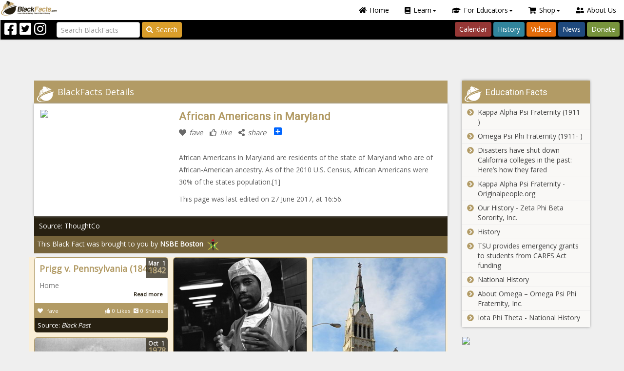

--- FILE ---
content_type: text/html; charset=utf-8
request_url: https://blackfacts.com/fact/african-americans-in-maryland
body_size: 225785
content:


<!DOCTYPE html>
<html prefix="og: http://ogp.me/ns# fb: http://ogp.me/ns/fb#" lang="en-US">
<head>
<meta charset="utf-8" />
<meta http-equiv="X-UA-Compatible" content="IE=edge" />
<meta name="viewport" content="width=device-width, initial-scale=1" />
<meta name="author" content="BlackFacts.com" />
<meta name="description" content="African Americans in Maryland are residents of the state of Maryland who are of African-American ancestry. As of the 2010 U.S. Census, African Americans were 30% of the states population.[1] 
 This page was last edited on 27 June 2017, at 16:56."  />
<!-- FAVICONS -->
<link rel="shortcut icon" type="image/x-icon" href="/favicon.ico"  />

<!-- CSS -->
<link href="/lib/font-awesome/css/all.min.css" rel="stylesheet" />
<script src="/lib/font-awesome/js/all.min.js"></script>
<link href="https://fonts.googleapis.com/css?family=Open+Sans|Roboto|Roboto+Condensed:300,400,600,700&display=swap" rel="stylesheet" />
<link href="/lib/OwlCarousel2/assets/owl.carousel.css" type="text/css" media="screen" rel="stylesheet" />
<link href="/lib/OwlCarousel2/assets/owl.theme.default.css" type="text/css" media="screen" rel="stylesheet" />
<link href="/scripts/media_boxes/plugin/css/mediaBoxes.css" rel="stylesheet" />
<link href="/content/bootstrap-nav-wizard.css" rel="stylesheet" />
<!-- Custom Themed Bootstrap File -->
<link href="/content/palettes/BlackFacts/theme.css" type="text/css" media="screen" rel="stylesheet" />
<link href="/content/BootstrapXL.css" rel="stylesheet" />
<link href="/content/ie11.css" rel="stylesheet" />
<link href="/content/header-grid.min.css" rel="stylesheet" />
<script src="https://app.bentonow.com/90df2e31c33fa059fc1bba6a80e61749.js"></script>
<script>if (typeof(bento$) != 'undefined') { bento$(function() { bento.view(); }); }</script>


<title>
	African Americans in Maryland
</title>
<script>!function(f,b,e,v,n,t,s){if(f.fbq)return;n=f.fbq=function(){n.callMethod?
            n.callMethod.apply(n,arguments):n.queue.push(arguments)};if(!f._fbq)f._fbq=n;n.push=n;n.loaded=!0;n.version='2.0';n.queue=[];t=b.createElement(e);t.async=!0;
            t.src=v;s=b.getElementsByTagName(e)[0];s.parentNode.insertBefore(t,s)}(window,document,'script','https://connect.facebook.net/en_US/fbevents.js');
            fbq('init','297900957363136');fbq('track', 'PageView');</script>
            <noscript><img height ='1' width='1' src='https://www.facebook.com/tr?id=297900957363136&ev=PageView&noscript=1' /></noscript>
<script>
        (function(h,o,t,j,a,r){
            h.hj=h.hj||function(){(h.hj.q=h.hj.q||[]).push(arguments)};
            h._hjSettings={hjid:2140527,hjsv:6};
            a=o.getElementsByTagName('head')[0];
            r=o.createElement('script');r.async=1;
            r.src=t+h._hjSettings.hjid+j+h._hjSettings.hjsv;
            a.appendChild(r);
        })(window,document,'https://static.hotjar.com/c/hotjar-','.js?sv=');
        </script>
<script type="text/javascript">_linkedin_partner_id="2303946";window._linkedin_data_partner_ids=window._linkedin_data_partner_ids || []; window._linkedin_data_partner_ids.push(_linkedin_partner_id);</script><script type="text/javascript">(function(){var s=document.getElementsByTagName("script")[0]; var b=document.createElement("script"); b.type="text/javascript";b.async=true; b.src="https://snap.licdn.com/li.lms-analytics/insight.min.js"; s.parentNode.insertBefore(b, s);})();</script><noscript><img height="1" width="1" style="display:none;" alt="" src="https://px.ads.linkedin.com/collect/?pid=2303946&fmt=gif"/></noscript>
<meta property="og:site_name" content="Blackfacts.com"  />
<meta property="og:type" content="website"  />
<meta property="og:url" content="https://blackfacts.com/fact/african-americans-in-maryland"  />
<meta property="og:title" content="African Americans in Maryland"  />
<meta property="og:description" content="African Americans in Maryland are residents of the state of Maryland who are of African-American ancestry. As of the 2010 U.S. Census, African Americans were 30% of the states population.[1] 
 This page was last edited on 27 June 2017, at 16:56."  />
<meta id="OpenGraphTags_img" property="og:image" content="https://cdn.blackfacts.net/uploads/blackfacts/facts/upload.wikimedia.org/wikipedia/en/thumb/4/4a/commons-logo-svg/30px-commons-logo.svg.png"  />
<meta id="OpenGraphTags_fbid" property="fb:app_id" content="233727575818"  />
</head>
<body>
    <script async src="https://www.googletagmanager.com/gtag/js?id=G-2TTH74Y430"></script>
            <script>window.dataLayer=window.dataLayer || [];function gtag(){dataLayer.push(arguments);}gtag('js',new Date());gtag('config','G-2TTH74Y430');</script>
    
<script>
    if (!window.onYouTubeIframeAPIReady) {
        window.onYouTubeIframeAPIReady = function () {
            var event = new CustomEvent('youTubeIframeAPIReady');
            document.dispatchEvent(event);
            console.log('youTubeIframeAPIReady dispatched');

            window.onYouTubeIframeAPIReadyCalled = true;
        };
    }
</script>
    <form method="post" action="./african-americans-in-maryland" id="form1" novalidate="">
<div class="aspNetHidden">
<input type="hidden" name="__EVENTTARGET" id="__EVENTTARGET" value="" />
<input type="hidden" name="__EVENTARGUMENT" id="__EVENTARGUMENT" value="" />
<input type="hidden" name="__VIEWSTATE" id="__VIEWSTATE" value="z08aHEGeov2US7F9cpd2MN7e5nTgMLaBTp4c4QgutzOgba+WLL2njfqNNcDmD+VKTYORK2DpA8YMfyDbkvNYRoqA/36zKa25bqFpT/JoG94=" />
</div>

<script type="text/javascript">
//<![CDATA[
var theForm = document.forms['form1'];
if (!theForm) {
    theForm = document.form1;
}
function __doPostBack(eventTarget, eventArgument) {
    if (!theForm.onsubmit || (theForm.onsubmit() != false)) {
        theForm.__EVENTTARGET.value = eventTarget;
        theForm.__EVENTARGUMENT.value = eventArgument;
        theForm.submit();
    }
}
//]]>
</script>


<script src="/WebResource.axd?d=pynGkmcFUV13He1Qd6_TZG5FBaH9dTjTLi9kuEYXzbdhN7VcWt4G3wBDxvOLyTE9bW81vuoWgdRm3uohCsBvJQ2&amp;t=638901392248157332" type="text/javascript"></script>


<script src="/ScriptResource.axd?d=NJmAwtEo3Ipnlaxl6CMhvolVbB7SP01FNiyBa-0Y9qu9aumQuTl_IfiaStD87Di4w2mWwSiRgPKhzohp_57HjL3CeE1_WZgUlpxNZ42Ohhx59wbEh7Clb3MngfJ-IXLoLEZmHVvj6JuhgONWDjf1r4UeVAmMNqegOueemMrU0r81&amp;t=5c0e0825" type="text/javascript"></script>
<script src="/ScriptResource.axd?d=dwY9oWetJoJoVpgL6Zq8ONcXHmDjz6vOmmqCgzydBUhufAtX4-LhLMs1wHDz04mZn-I_1205volc3s850jWLvF6wLyfqYtHpTWUFJQ-X6V0-DR-4ScmJ5Pi5yNQpDyoU0c_RW2hhYIkTZ9iG6KpRT1oJz6MlDQh1doM43efN14A1&amp;t=5c0e0825" type="text/javascript"></script>
<script src="../scripts/jquery-3.7.1.min.js" type="text/javascript"></script>
<script src="../scripts/jquery.json-2.3.min.js" type="text/javascript"></script>
<script src="../scripts/bootstrap.min.js" type="text/javascript"></script>
<script src="../scripts/jquery.ba-throttle-debounce.min.js" type="text/javascript"></script>
<script src="../scripts/knockout-3.4.2.js" type="text/javascript"></script>
<script src="../scripts/knockout.mapping-latest.js" type="text/javascript"></script>
<script src="../scripts/knockout.bindinghandlers.js" type="text/javascript"></script>
<script src="../scripts/jquery.waypoints.js" type="text/javascript"></script>
<script src="../scripts/jquery.wakanda.common.js" type="text/javascript"></script>
<script src="../scripts/media_boxes/plugin/components/Isotope/jquery.isotope.js" type="text/javascript"></script>
<script src="../scripts/media_boxes/plugin/components/imagesLoaded/jquery.imagesLoaded.min.js" type="text/javascript"></script>
<script src="../scripts/media_boxes/plugin/components/Transit/jquery.transit.min.js" type="text/javascript"></script>
<script src="../scripts/media_boxes/plugin/components/jQuery%20Easing/jquery.easing.js" type="text/javascript"></script>
<script src="../scripts/media_boxes/plugin/components/Modernizr/modernizr.custom.min.js" type="text/javascript"></script>
<script src="../scripts/media_boxes/plugin/components/Fancybox/jquery.fancybox.min.js" type="text/javascript"></script>
<script src="../scripts/media_boxes/plugin/js/jquery.mediaBoxes.dropdown.js" type="text/javascript"></script>
<script src="../scripts/media_boxes/plugin/js/jquery.mediaBoxes.js" type="text/javascript"></script>
<script src="../scripts/moment.min.js" type="text/javascript"></script>
<script src="../scripts/jquery.availabilitychecker.js" type="text/javascript"></script>
<script src="../scripts/drags.js" type="text/javascript"></script>
<script src="../scripts/jquery.alert.js" type="text/javascript"></script>
<script src="../scripts/jquery.omniwidget.js" type="text/javascript"></script>
<script src="../scripts/rouletteex.js" type="text/javascript"></script>
<script src="../scripts/jquery.pinterest.layout.js" type="text/javascript"></script>
<script src="../scripts/jquery.promotionpopup.js" type="text/javascript"></script>
<script src="../scripts/jquery.wakandacontenteditor.js" type="text/javascript"></script>
<script src="../scripts/jquery.featurehelp.js" type="text/javascript"></script>
<script src="../scripts/blackfacts.js" type="text/javascript"></script>
<script src="../scripts/blackfacts.commerce.js" type="text/javascript"></script>
<script src="../scripts/admin.js" type="text/javascript"></script>
<script src="../scripts/wakandavideoplayer.js" type="text/javascript"></script>
<script src="../lib/jquery-validation/dist/jquery.webforms.getform.js" type="text/javascript"></script>
<script src="../lib/jquery-validation/dist/jquery.webforms.validate.js" type="text/javascript"></script>
<script src="../lib/jquery-validation/dist/additional-methods.js" type="text/javascript"></script>
<script src="../lib/jquery-validation-unobtrusive/jquery.validate.webforms.unobtrusive.js" type="text/javascript"></script>
<script src="../js/webforms.validator.js" type="text/javascript"></script>
<script src="../scripts/mustache.js" type="text/javascript"></script>
<script src="../scripts/jquery.wizardpanel.js" type="text/javascript"></script>
<script src="../scripts/jquery.mustachemediaboxes.js" type="text/javascript"></script>
<div class="aspNetHidden">

	<input type="hidden" name="__VIEWSTATEGENERATOR" id="__VIEWSTATEGENERATOR" value="49094418" />
</div>
        <script type="text/javascript">
//<![CDATA[
Sys.WebForms.PageRequestManager._initialize('ctl00$sm', 'form1', [], [], [], 90, 'ctl00');
//]]>
</script>

        <script async src="//pagead2.googlesyndication.com/pagead/js/adsbygoogle.js"></script>
        

        
<div id="login-popup" class="modal fade popup-small" tabindex="-1" role="dialog">
    <div id="LoginPopup_modal" class="modal-dialog modal-sm" role="document">
        <div id="ajax-modal-login" class="modal-content" role="form" novalidate="novalidate">
            <div class="modal-header bg-warning">
                <div class="pull-right">
                    <button type="button" class="close" data-dismiss="modal" aria-label="Close"><span aria-hidden="true">&times;</span></button>
                </div>
                <div class="header-label-container">
                    Blackfacts Login
                </div>
            </div>
            <div class="modal-body">
                <div class="row btn-anon">
                    <div class="col-sm-12">
                        
                    <div id="LoginPopup_social" data-wakanda-widget-type="content">
                        
                        <div class="widget-content"><p><span style="color: #993300;"><strong>Login to BlackFacts.com</strong></span> using your favorite Social Media Login. Click the appropriate button below and you will be redirected to your Social Media Website for confirmation and then back to Blackfacts.com once successful.</p></div>
                    </div>
                        <hr />
                        <div class="form-group">
                            <div class="validation-summary-valid validation-summary-social alert"></div>
                        </div>
                    </div>
                    <div class="col-md-6 col-trim-right">
                        <button name="provider" class="btn btn-sm btn-social-join btn-icon btn-facebook" type="button" value="Facebook">
                            <div class="icon32"></div><span>Login with Facebook</span>
                        </button>
                    </div>
                    <div class="col-md-6 col-trim-left">
                        <button name="provider" class="btn btn-sm btn-social-join btn-icon btn-twitter" type="button" value="Twitter">
                            <div class="icon32"></div><span>Login with Twitter</span>
                        </button>
                    </div>
                    <div class="col-sm-12">
                        <hr />
                        
                    <div id="LoginPopup_local" data-wakanda-widget-type="content">
                        
                        <div class="widget-content"><p>Enter the email address and password you used to join BlackFacts.com. If you cannot remember your login information, click the &ldquo;Forgot Password&rdquo; link to reset your password.</p></div>
                    </div>
                        <div class="form-group">
                            <div class="validation-summary-valid validation-summary-local alert alert-danger" data-valmsg-summary="true"><ul><li style="display:none"></li>
</ul></div>
                        </div>
                    </div>
                    <div class="col-md-6 col-sm-12 col-trim-right">
                        <div class="form-group margin-bottom-0">
                            <div class="input-group input-group-sm">
                                <input autocomplete="off" class="form-control" data-val="true" data-val-maxlength="Your email address must be shorter than 128 characters" data-val-maxlength-max="128" data-val-regex="Please enter a complete email address" data-val-regex-pattern="^[a-zA-Z0-9.!#$%&amp;’*+/=?^_`{|}~-]+@[a-zA-Z0-9-]+(?:\.[a-zA-Z0-9-]+)+$" data-val-required="Please enter your email address." id="ajax-login-email" name="AjaxEmail" placeholder="Enter Your Email" type="text" value="" />
                                <span class="input-group-addon"><i class="fa fa-envelope"></i></span>
                            </div>
                        </div>
                    </div>
                    <div class="col-md-6 col-sm-12 col-trim-left">
                        <div class="form-group margin-bottom-0">
                            <div class="input-group input-group-sm">
                                <input class="form-control" data-val="true" data-val-maxlength="Your Password must be no longer than 30 characters" data-val-maxlength-max="30" data-val-required="Please enter your password." id="ajax-login-password" name="AjaxPassword" placeholder="Enter Your Password" type="password" />
                                <span class="input-group-addon"><i class="fa fa-key"></i></span>
                            </div>
                        </div>
                    </div>
                </div>
            </div>
            <div class="modal-footer">
                <a href="#forgotpassword-popup" data-toggle="modal" class="pull-left forgotpassword">Forgot Password?</a>
                <button type="button" class="btn btn-sm btn-success pull-right" onclick="ajaxlogin(this)"><i class="fa fa-chevron-circle-right"></i>Login</button>
                <button type="button" class="btn btn-sm btn-danger pull-right" data-dismiss="modal"><i class="fa fa-times-circle"></i>Cancel</button>
            </div>
        </div><!-- /.modal-content -->
        <div class="modal-busy"></div>
    </div><!-- /.modal-dialog -->
</div><!-- /.modal -->
<script>

    function ajaxlogin(button) {
        // Login button handler.
        var $form = $(button).closest('.modal-content'),
            validator = $form.validate();

        if ($form.valid()) {
            // Do ajax login.
            var $summary = $form.find('.validation-summary-local'),
                loginData = {
                    AjaxEmail: $('#ajax-login-email').val(),
                    AjaxPassword: $('#ajax-login-password').val()
                };

            callWebApi(null, $summary,
                function (context, $alert, response) {
                    // console.log(response);

                    // Set the JWT.
                    var jwt = response.token;
                    tokenService.set(jwt);

                    // Update the page context object.
                    $.extend(true, context, response);

                    // Post message with the new user info.
                    window.postMessage({
                        type: 'authenticationchange',
                        data: response
                    }, window.location.origin);

                    // Close the popup.
                    var $login = $('#login-popup');
                    $login.modal('hide');

                    // Get close action, if any.
                    var onclose = $login.data('onclose');

                    if (onclose) {
                        switch (onclose) {
                            case 'reload':
                                window.location.reload(true);
                                break;
                        }
                    }
                }, '/api/accounts/login', 'POST', loginData, button);
        }
        else {
            $form.find('.validation-summary-errors').
                addClass('validation-summary-errors').
                removeClass('validation-summary-valid');

            validator.showErrors();
        }
    }

    $('#login-popup').on('show.bs.modal', function (event) {
        // Update page-level context object.
        context.modalActive = true;

        // Clear the password field.
        $('#ajax-login-password').val('');

        var $this = $(this),
            $form = $this.find('.modal-content');

        // Save close action, if any.
        var $button = $(event.relatedTarget);
        $this.data('onclose', $button.data('onclose') || 'reload');

        $form.validate().resetForm();
        $form.find('.validation-summary-errors').
            html('<ul><li style="display:none"></li></ul>').
            removeClass('validation-summary-errors').
            addClass('validation-summary-valid');
    }).on('hide.bs.modal', function (event) {
        // Update page-level context object.
        context.modalActive = false;
    });

    $(function () {
        InstallSocialClickHandlers($('#login-popup button.btn-social-join'), 'popup-login', function () {
            window.location.reload(true);
        });
    });

</script>        
        
<div id="forgotpassword-popup" class="modal fade popup-small" tabindex="-1" role="dialog">
    <div id="ForgotPasswordPopup_modal" class="modal-dialog modal-sm" role="document" data-wizard="forgot-password" data-wizard-initialpanel="dataentry">
        <div id="ajax-modal-forgotpassword" class="modal-content" role="form" novalidate="novalidate">
            <div class="modal-header bg-warning">
                <div class="pull-right">
                    <button type="button" class="close" data-dismiss="modal" aria-label="Close"><span aria-hidden="true">&times;</span></button>
                </div>
                <div class="header-label-container">
                    Forgot Your Blackfacts Password?
                </div>
            </div>
            <div class="modal-body">
                <div class="row btn-anon">
                    <div data-wizard-panel="dataentry">
                        <div class="col-sm-12">
                            
                    <div id="ForgotPasswordPopup_inst" data-wakanda-widget-type="content">
                        
                        <div class="widget-content"><p>Enter the email address and password you used to join BlackFacts.com. If you cannot remember your login information, click the &ldquo;Forgot Password&rdquo; link to reset your password.</p></div>
                    </div>
                            <hr />
                            <div class="form-group">
                                <div class="validation-summary-valid validation-summary-forgot alert alert-danger" data-valmsg-summary="true"><ul><li style="display:none"></li>
</ul></div>
                            </div>
                        </div>
                        <div class="col-sm-12">
                            <div class="form-group">
                                <div class="input-group input-group-sm">
                                    <input autocomplete="off" class="form-control" data-val="true" data-val-maxlength="Your email address must be shorter than 128 characters" data-val-maxlength-max="128" data-val-regex="Please enter a complete email address" data-val-regex-pattern="^[a-zA-Z0-9.!#$%&amp;’*+/=?^_`{|}~-]+@[a-zA-Z0-9-]+(?:\.[a-zA-Z0-9-]+)+$" data-val-required="Please enter your email address." id="ajax-forgotpassword-email" name="ForgotPasswordEmail" placeholder="Enter Your Email" type="text" value="" />
                                    <span class="input-group-addon"><i class="fa fa-envelope"></i></span>
                                </div>
                            </div>
                        </div>
                    </div>
                    <div data-wizard-panel="confirmation">
                        <div class="col-sm-12">
                            <div class="well well-sm confirm-message">
                            </div>
                        </div>
                    </div>
                </div>
            </div>
            <div class="modal-footer">
                <div data-wizard-panel="dataentry">
                    <button type="button" class="btn btn-sm btn-success pull-right" onclick="ajaxforgotpassword(this)"><i class="fa fa-chevron-circle-right"></i>Send Password Reset Message</button>
                    <button type="button" class="btn btn-sm btn-danger pull-right" data-dismiss="modal"><i class="fa fa-times-circle"></i>Cancel</button>
                </div>
                <div data-wizard-panel="confirmation">
                    <button type="button" class="btn btn-sm btn-danger pull-right" data-dismiss="modal"><i class="fa fa-times-circle"></i>Close</button>
                </div>
            </div>
        </div><!-- /.modal-content -->
        <div class="modal-busy"></div>
    </div><!-- /.modal-dialog -->
</div><!-- /.modal -->
<script>

    function ajaxforgotpassword(button) {
        // Login button handler.
        var $form = $(button).closest('.modal-content'),
            validator = $form.validate();

        if ($form.valid()) {
            // Do ajax forgotpassword.
            var $summary = $form.find('.validation-summary-forgot'),
                forgotData = {
                    ForgotPasswordEmail: $('#ajax-forgotpassword-email').val()
                };

            callWebApi(null, $summary,
                function (context, $alert, response) {
                    // console.log(response);

                    // Show the confirmation message.
                    var $wizard = $(button).closest('[data-wizard]'),
                        opts = $wizard.data('opts'),
                        model = {
                            Email: forgotData.ForgotPasswordEmail
                        };

                    // Proceed to confirm page.
                    RenderMustacheTemplate('#forgot-password-confirm-message', model, '[data-wizard-panel="confirmation"] .confirm-message');
                    opts.goto($wizard, 'confirmation');
                }, '/api/accounts/forgotpassword', 'POST', forgotData, button);
        }
        else {
            $form.find('.validation-summary-errors').
                addClass('validation-summary-errors').
                removeClass('validation-summary-valid');

            validator.showErrors();
        }
    }

    $('#forgotpassword-popup').on('show.bs.modal', function (e) {
        // Close the login popup.
        $('#login-popup').modal('hide');

        // Update page-level context object.
        context.modalActive = true;

        var $this = $(this),
            $form = $this.find('.modal-content');

        $form.validate().resetForm();
        $form.find('.validation-summary-errors').
            html('<ul><li style="display:none"></li></ul>').
            removeClass('validation-summary-errors').
            addClass('validation-summary-valid');
    }).on('hidden.bs.modal', function (e) {
        // Update page-level context object.
        $('#ajax-forgotpassword-email').val('');

        var $wizard = $(this).find('[data-wizard]'),
            opts = $wizard.data('opts');

        opts.goto($wizard, 'dataentry');
        context.modalActive = false;
    });

    $(function () {
        $('#forgotpassword-popup').wizardpanel();
    });

</script>
<script id="forgot-password-confirm-message" type="text/template">
    
                    <div id="ForgotPasswordPopup_forgotpasswordconfirm" data-wakanda-widget-type="content">
                        
                        <div class="widget-content"><p>A password reset message has been sent via email to {{Email}}.</p>
<p>If this is the email address you used to join Blackfacts.com, the instructions in this email will enable you to reset your password.</p></div>
                    </div>
</script>
        
        <header class="header-fixed">
            
                <div class="header-main">
                    

<div class="header-top">
    <!-- Mobile Menu -->
    <div class="visible-xs">
        <nav class="navbar navbar-default">
            <div class="container-fluid">
                <div class="navbar-header">
                    <button type="button" class="navbar-toggle" data-toggle="collapse" data-target="#burger-menu-mobile">
                        <span class="icon-bar"></span>
                        <span class="icon-bar"></span>
                        <span class="icon-bar"></span>
                    </button>
                    <div class="mobile-title">BlackFacts.com</div>
                    <a class="pull-right" href="/"><img src="/images/logo-32h.png"></a>
                </div>
                <div class="collapse navbar-collapse" id="burger-menu-mobile">
                    <ul class="nav nav-pills">
                        <!-- Home -->
                        <li role="presentation"><a href="/"><i class="fas fa-home"></i>Home</a></li>

                        <!-- Learn Dropdown -->
                        <li class="dropdown" role="presentation">
                            <a class="dropdown-toggle" href="#" data-toggle="dropdown" role="button" aria-haspopup="true" aria-expanded="false"><i class="fas fa-book"></i>Learn<span class="caret"></span></a>
                            <ul class="dropdown-menu dropdown-menu-left-100">
                                <li role="presentation"><a href="/america"><i class="fas fa-users"></i>American Black History</a></li>
                                <li role="presentation"><a href="/today"><i class="fas fa-calendar-day"></i>Black History Calendar</a></li>
                                <li role="presentation"><a href="/facts"><i class="fas fa-info"></i>Black History Facts of the Day</a></li>
                                <li role="presentation"><a href="/heroes"><i class="fas fa-mask"></i>Black History Heroes</a></li>
                                <li role="presentation"><a href="/caribbean"><i class="fas fa-fist-raised"></i>Caribbean Revolutionaries</a></li>
                                <li role="presentation"><a href="/divine-nine"><i class="fas fa-handshake"></i>Divine Nine - Black Fraternities and Sororities</a></li>
                                <li role="presentation"><a href="/education"><i class="fas fa-chalkboard-teacher"></i>Ethnic Studies Historical Events/Timelines</a></li>
                                <li role="presentation"><a href="/afro-latino"><i class="fas fa-globe-americas"></i>LatinX Trailblazers</a></li>
                                <li role="presentation"><a href="/lgbtq"><i class="fas fa-rainbow"></i>LGBTQ+ Pioneers</a></li>
                                <li role="presentation"><a href="/native-icons"><i class="fas fa-feather"></i>Native American Icons</a></li>
                                <li role="presentation"><a href="/news"><i class="fas fa-globe"></i>Wakanda "Global-Cultural" News</a></li>
                                <li role="presentation"><a href="/women"><i class="fas fa-venus"></i>Historical Women of Color</a></li>
                            </ul>
                        </li>

                        <!-- For Educators Dropdown -->
                        <li class="dropdown" role="presentation">
                            <a class="dropdown-toggle" href="#" data-toggle="dropdown" role="button" aria-haspopup="true" aria-expanded="false"><i class="fas fa-graduation-cap"></i>For Educators<span class="caret"></span></a>
                            <ul class="dropdown-menu dropdown-menu-right">
                                <li role="presentation"><a href="https://diversityschoolhouse.com"><i class="fas fa-school"></i>Diversity Schoolhouse</a></li>
                                <li role="presentation"><a href="https://shop.blackfacts.com"><i class="fas fa-home"></i>BlackFacts for Homeschoolers</a></li>
                                <li role="presentation"><a href="/videos"><i class="fas fa-video"></i>Cultural & Historical Video Series</a></li>
                                <li role="presentation"><a href="https://calendly.com/blackfacts"><i class="fas fa-calendar-check"></i>Schedule a Demo</a></li>
                                <li role="presentation"><a href="https://links.blackfacts.com/subscribe"><i class="fas fa-envelope-open-text"></i>Subscribe Now!</a></li>
                            </ul>
                        </li>

                        <!-- Shop Dropdown -->
                        <li class="dropdown" role="presentation">
                            <a class="dropdown-toggle" href="#" data-toggle="dropdown" role="button" aria-haspopup="true" aria-expanded="false"><i class="fas fa-shopping-cart"></i>Shop<span class="caret"></span></a>
                            <ul class="dropdown-menu">
                                <li role="presentation"><a href="/swag"><i class="fas fa-tshirt"></i>BlackFacts SWAG</a></li>
                                <li role="presentation"><a href="/diversity"><i class="fas fa-th-large"></i>Diversity Content Widgets</a></li>
                            </ul>
                        </li>

                        <!-- About Us -->
                        <li role="presentation"><a href="/about"><i class="fas fa-user-friends"></i>About Us</a></li>
                    </ul>
                </div>
            </div>
        </nav>
        <div class="search-container" role="search">
            <input class="form-control input-query" type="search" placeholder="Search BlackFacts" aria-label="Search">
        </div>
    </div>
    <!--/ Mobile Menu -->
    <!-- Desktop Menu -->
    <div class="hidden-xs">
        <nav role="navigation" class="navbar top-navbar">
            <!-- Navbar links -->
            <div class="header-menubar">
                <ul class="nav nav-pills navbar-right">
                    <!-- Home -->
                    <li role="presentation"><a href="/"><i class="fas fa-home"></i>Home</a></li>

                    <!-- Learn Dropdown -->
                    <li class="dropdown" role="presentation">
                        <a class="dropdown-toggle" href="#" data-toggle="dropdown" role="button" aria-haspopup="true" aria-expanded="false"><i class="fas fa-book"></i>Learn<span class="caret"></span></a>
                        <ul class="dropdown-menu">
                            <li role="presentation"><a href="/america"><i class="fas fa-users"></i>American Black History</a></li>
                            <li role="presentation"><a href="/today"><i class="fas fa-calendar-day"></i>Black History Calendar</a></li>
                            <li role="presentation"><a href="/facts"><i class="fas fa-info"></i>Black History Facts of the Day</a></li>
                            <li role="presentation"><a href="/heroes"><i class="fas fa-mask"></i>Black History Heroes</a></li>
                            <li role="presentation"><a href="/caribbean"><i class="fas fa-fist-raised"></i>Caribbean Revolutionaries</a></li>
                            <li role="presentation"><a href="/divine-nine"><i class="fas fa-handshake"></i>Divine Nine - Black Fraternities and Sororities</a></li>
                            <li role="presentation"><a href="/education"><i class="fas fa-chalkboard-teacher"></i>Ethnic Studies Historical Events/Timelines</a></li>
                            <li role="presentation"><a href="/afro-latino"><i class="fas fa-globe-americas"></i>Latinx Trailblazers</a></li>
                            <li role="presentation"><a href="/lgbtq"><i class="fas fa-rainbow"></i>LGBTQ+ Pioneers</a></li>
                            <li role="presentation"><a href="/native-icons"><i class="fas fa-feather"></i>Native American Icons</a></li>
                            <li role="presentation"><a href="/news"><i class="fas fa-globe"></i>Wakanda "Global-Cultural" News</a></li>
                            <li role="presentation"><a href="/women"><i class="fas fa-venus"></i>Historical Women of Color</a></li>
                        </ul>
                    </li>

                    <!-- For Educators Dropdown -->
                    <li class="dropdown" role="presentation">
                        <a class="dropdown-toggle" href="#" data-toggle="dropdown" role="button" aria-haspopup="true" aria-expanded="false"><i class="fas fa-graduation-cap"></i>For Educators<span class="caret"></span></a>
                        <ul class="dropdown-menu">
                            <li role="presentation"><a href="https://diversityschoolhouse.com"><i class="fas fa-school"></i>Diversity Schoolhouse</a></li>
                            <li role="presentation"><a href="https://shop.blackfacts.com"><i class="fas fa-home"></i>BlackFacts for Homeschoolers</a></li>
                            <li role="presentation"><a href="/videos"><i class="fas fa-video"></i>Cultural & Historical Video Series</a></li>
                            <li role="presentation"><a href="https://calendly.com/blackfacts"><i class="fas fa-calendar-check"></i>Schedule a Demo</a></li>
                            <li role="presentation"><a href="https://links.blackfacts.com/subscribe"><i class="fas fa-envelope-open-text"></i>Subscribe Now!</a></li>
                        </ul>
                    </li>

                    <!-- Shop Dropdown -->
                    <li class="dropdown" role="presentation">
                        <a class="dropdown-toggle" href="#" data-toggle="dropdown" role="button" aria-haspopup="true" aria-expanded="false"><i class="fas fa-shopping-cart"></i>Shop<span class="caret"></span></a>
                        <ul class="dropdown-menu">
                            <li role="presentation"><a href="/swag"><i class="fas fa-tshirt"></i>BlackFacts SWAG</a></li>
                            <li role="presentation"><a href="/diversity"><i class="fas fa-th-large"></i>Diversity Content Widgets</a></li>
                        </ul>
                    </li>

                    <!-- About Us -->
                    <li role="presentation"><a href="/about"><i class="fas fa-user-friends"></i>About Us</a></li>
                </ul>

                <div class="pull-left hidden-xs">
                    <a href="/"><img src="/images/logo-32h.png" class="img-responsive"></a>
                </div>
                <div class="clearfix"></div>
            </div>
            <div class="header-buttonbar">
                <!-- Social Media Icons -->
                <div class="navbar-nav navbar-left">
                    <div class="header-social-icon pull-left"><a target="_blank" href="https://facebook.com/blackfacts"><i class="fab fa-2x fa-facebook-square"></i></a></div>
                    <div class="header-social-icon pull-left"><a target="_blank" href="https://twitter.com/blackfacts"><i class="fab fa-2x fa-twitter-square"></i></a></div>
                    <div class="header-social-icon pull-left"><a target="_blank" href="https://instagram.com/blackfactsonline"><i class="fab fa-2x fa-instagram"></i></a></div>
                </div>

                <!-- Search Bar -->
                <div class="navbar-form navbar-left">
                    <input class="form-control me-2 input-query" type="search" placeholder="Search BlackFacts" aria-label="Search">
                    <button class="btn btn-outline-warning btn-search btn-header-search" type="button"><i class="fas fa-search"></i>Search</button>
                </div>

                <!-- Navbar Links -->
                <div class="navbar-nav navbar-right">
                    <ul class="nav nav-pills">
                        <li role="presentation"><a href="/today" class="btn btn-calendar">Calendar</a></li>
                        <li role="presentation"><a href="/facts" class="btn btn-history">History</a></li>
                        <li role="presentation"><a href="/videos" class="btn btn-videos">Videos</a></li>
                        <li role="presentation"><a href="/news" class="btn btn-news">News</a></li>
                        <li role="presentation"><a href="/support" class="btn btn-donate">Donate</a></li>
                    </ul>
                </div>
            </div>
        </nav>
    </div>
    <!--/ Desktop Menu -->
</div>

                </div>
            
        </header>
        <section>
            <div class="section-main inner-section">
                
    <div class="container">
        <div class="row inner-main">
            <div class="col-md-9">
                <div data-zone="FactDetail">
                    
        <div class="fact-section fact-detail-section fact-anchor-container fact-card-container fact-type-Article">
            <h2>
                <span class="pull-left">BlackFacts Details</span>
                <div class="clearfix"></div>
            </h2>
            <div class='fact-card fact-main fact-anchor' data-edit-slug='african-americans-in-maryland'>
                <div class="row">
                    <div class='col-xs-4'>
                        <div class="fact-detail-image-container">
                            <a href="https://ai.blackfacts.com/redirect/FactSource/5116ee82-4e84-40d8-99a1-99bdacb0c482/b39ae521-2441-42de-ac2d-f3e0bf33df53/https%3A%2F%2Fen.wikipedia.org%2Fwiki%2FAfrican_Americans_in_Maryland" target="_blank"><img class="img-responsive" src="https://cdn.blackfacts.net/uploads/blackfacts/facts/upload.wikimedia.org/wikipedia/en/thumb/4/4a/commons-logo-svg/30px-commons-logo.svg.png" /></a>
                        </div>
                    </div>
                    <div class='col-xs-8'>
                        <div class="fact-detail-content">
                            <a href="https://ai.blackfacts.com/redirect/FactSource/5116ee82-4e84-40d8-99a1-99bdacb0c482/b39ae521-2441-42de-ac2d-f3e0bf33df53/https%3A%2F%2Fen.wikipedia.org%2Fwiki%2FAfrican_Americans_in_Maryland" target="_blank">
                                <h4 class="showcased-event-title" >African Americans in Maryland</h4>
                            </a>
                            <ul class="list-inline">
                                
                                <li title="save to My Fave Facts"><a href="#" class="saveLink"><i class="fa fa-heart"></i><span class="hidden-xs">fave</span></a></li>
                                <li title="like this Fact"><a href="#" data-fact-factuid='5116ee82-4e84-40d8-99a1-99bdacb0c482' class="likeLink"><i class="far fa-thumbs-up"></i><span class="hidden-xs">like</span></a></li>
                                <li title="click the buttons below to share on your favorite social network"><a><i class="fa fa-share-alt"></i><span class="hidden-xs">share</span></a></li>
                                <li><div id="contents_details_items_AddThisButtons_0_addThis_0" class="a2a_kit a2a_kit_size_16 a2a_default_style" data-factuid="5116ee82-4e84-40d8-99a1-99bdacb0c482" data-a2a-title="African Americans in Maryland" data-description="African Americans in Maryland are residents of the state of Maryland who are of African-American ancestry. As of the 2010 U.S. Census, African Americans were 30% of the states population.[1] 
 This page was last edited on 27 June 2017, at 16:56." data-media="https://cdn.blackfacts.net/uploads/blackfacts/facts/upload.wikimedia.org/wikipedia/en/thumb/4/4a/commons-logo-svg/30px-commons-logo.svg.png" data-a2a-url="https://blackfacts.com/fact/african-americans-in-maryland">
    <a class="a2a_dd" href="https://www.addtoany.com/share"></a>
</div>
</li>
                                <li></li>

                            </ul>
                            <div class="media-box-content">
                                
                                <a href="https://ai.blackfacts.com/redirect/FactSource/5116ee82-4e84-40d8-99a1-99bdacb0c482/b39ae521-2441-42de-ac2d-f3e0bf33df53/https%3A%2F%2Fen.wikipedia.org%2Fwiki%2FAfrican_Americans_in_Maryland" target="_blank">
                                    <div class="media-box-text" >
                                        <p>African Americans in Maryland are residents of the state of Maryland who are of African-American ancestry. As of the 2010 U.S. Census, African Americans were 30% of the states population.[1] </p><p> This page was last edited on 27 June 2017, at 16:56.</p>
                                    </div>
                                </a>
                            </div>
                        </div>
                    </div>
                </div>

            </div>
            <div class="submit media-box-source">
                <a target="_blank" href='https://ai.blackfacts.com/redirect/ContentSource/6982ddb9-33e1-469e-8344-2e6290cc3f69/b39ae521-2441-42de-ac2d-f3e0bf33df53/https%3A%2F%2Fwww.thoughtco.com%2Fafrican-american-history-4133344'>Source: ThoughtCo</a>
            </div>
            <div class="media-box-sponsor">
	
                <a href='https://ai.blackfacts.com/redirect/Sponsor/e42d645b-ba17-4d13-bfc2-d2671a5dbf45/b39ae521-2441-42de-ac2d-f3e0bf33df53/https%3A%2F%2Fwww.nsbeboston.org%2F' target="_blank">This Black Fact was brought to you by <b>NSBE Boston</b><img src="https://cdn.blackfacts.net/uploads/blackfacts/sponsors/logos/24x24/nsbe-logo.png" height="24" /></a>
            
</div>
        </div>
    

                </div>
                <div class="section-middle" data-zone="RelatedStream">
                    
<div id="contents_secondaryView_showFilterUI">
	
    <div id="filter" style="display: none;">
        <a href="../Widgets/#" id="contents_secondaryView_dataFilter" data-filter=":not([data-factid=&quot;9426&quot;])" class="selected"></a>
    </div>

</div>
<div id="contents_secondaryView_secondaryfacts" class="factscontainer fact-anchor-container secondary-view fact-card-container">

</div>

                    
                </div>
            </div>
            <div class="col-md-3" data-zone="RightSidebar">
                <div class="section-left">
                    <div id="contents_owcl_omnicontainer" class="omni-widget-container">
    
            <div data-widget-slug="education-channel-widget" class="popular-section omni-widget">
  <h2>Education Facts</h2>
  <ul class="list-unstyled">
    <li>
      <a href="https://blackfacts.com/fact/kappa-alpha-psi-fraternity-1911">
        <i class="fa fa-chevron-circle-right"></i>
        <span>Kappa Alpha Psi Fraternity (1911- )</span>
      </a>
    </li>
    <li>
      <a href="https://blackfacts.com/fact/omega-psi-phi-fraternity-1911">
        <i class="fa fa-chevron-circle-right"></i>
        <span>Omega Psi Phi Fraternity (1911- )</span>
      </a>
    </li>
    <li>
      <a href="https://blackfacts.com/fact/disasters-have-shut-down-california-colleges-in-the-past-here-s-how-they-fared">
        <i class="fa fa-chevron-circle-right"></i>
        <span>Disasters have shut down California colleges in the past: Here’s how they fared</span>
      </a>
    </li>
    <li>
      <a href="https://blackfacts.com/fact/kappa-alpha-psi-fraternity--originalpeople-org">
        <i class="fa fa-chevron-circle-right"></i>
        <span>Kappa Alpha Psi Fraternity - Originalpeople.org</span>
      </a>
    </li>
    <li>
      <a href="https://blackfacts.com/fact/our-history--zeta-phi-beta-sorority-inc">
        <i class="fa fa-chevron-circle-right"></i>
        <span>Our History - Zeta Phi Beta Sorority, Inc.</span>
      </a>
    </li>
    <li>
      <a href="https://blackfacts.com/fact/history-2">
        <i class="fa fa-chevron-circle-right"></i>
        <span>History</span>
      </a>
    </li>
    <li>
      <a href="https://blackfacts.com/fact/tsu-provides-emergency-grants-to-students-from-cares-act-funding">
        <i class="fa fa-chevron-circle-right"></i>
        <span>TSU provides emergency grants to students from CARES Act funding</span>
      </a>
    </li>
    <li>
      <a href="https://blackfacts.com/fact/national-history">
        <i class="fa fa-chevron-circle-right"></i>
        <span>National History</span>
      </a>
    </li>
    <li>
      <a href="https://blackfacts.com/fact/about-omega-omega-psi-phi-fraternity-inc">
        <i class="fa fa-chevron-circle-right"></i>
        <span>About Omega – Omega Psi Phi Fraternity, Inc.</span>
      </a>
    </li>
    <li>
      <a href="https://blackfacts.com/fact/iota-phi-theta--national-history">
        <i class="fa fa-chevron-circle-right"></i>
        <span>Iota Phi Theta - National History</span>
      </a>
    </li>
  </ul>
</div>
        
            <div id="contents_owcl_widgets_widget_1" data-widget-slug="tyrell-zimmerman">
	<a title="M5302" href="https://ai.blackfacts.com/redirect/Ad/2A7B448D-4CB7-47E9-B1AF-C7D29FD9B2F5/00000000-0000-0000-0000-000000000000/https%3A%2F%2Fbrian-washington.com" target="_blank"><img class="img-responsive" src="https://cdn.blackfacts.com/uploads/ads/m5302.jpg" /></a>
</div>
        
            <div class="popular-section omni-widget">
  <h2>United States Facts</h2>
  <ul class="list-unstyled">
    <li>
      <a href="https://blackfacts.com/fact/1934-w-e-b-du-bois-a-negro-nation-within-a-nation">
        <i class="fa fa-chevron-circle-right"></i>
        <span>(1934) W.E.B. Du Bois, “A Negro Nation Within a Nation"</span>
      </a>
    </li>
    <li>
      <a href="https://blackfacts.com/fact/weaver-robert-clifton-1907-1997">
        <i class="fa fa-chevron-circle-right"></i>
        <span>Weaver, Robert Clifton (1907-1997)</span>
      </a>
    </li>
    <li>
      <a href="https://blackfacts.com/fact/ancient-history-egypt-biographies">
        <i class="fa fa-chevron-circle-right"></i>
        <span>Ancient History, Egypt: Biographies</span>
      </a>
    </li>
    <li>
      <a href="https://blackfacts.com/fact/shirley-chisholm-0">
        <i class="fa fa-chevron-circle-right"></i>
        <span>Shirley Chisholm</span>
      </a>
    </li>
    <li>
      <a href="https://blackfacts.com/fact/johnson-charles-v-1928">
        <i class="fa fa-chevron-circle-right"></i>
        <span>Johnson, Charles V. (1928-   )</span>
      </a>
    </li>
    <li>
      <a href="https://blackfacts.com/fact/timeline-1800-1859-african-american-history-and-women">
        <i class="fa fa-chevron-circle-right"></i>
        <span>Timeline 1800-1859: African American History and Women</span>
      </a>
    </li>
    <li>
      <a href="https://blackfacts.com/fact/rust-college-holly-springs-1866">
        <i class="fa fa-chevron-circle-right"></i>
        <span>Rust College [Holly Springs] (1866-   )</span>
      </a>
    </li>
    <li>
      <a href="https://blackfacts.com/fact/egyptian-history-biographies">
        <i class="fa fa-chevron-circle-right"></i>
        <span>Egyptian History: Biographies</span>
      </a>
    </li>
    <li>
      <a href="https://blackfacts.com/fact/u-s-black-population">
        <i class="fa fa-chevron-circle-right"></i>
        <span>U.S. Black Population</span>
      </a>
    </li>
    <li>
      <a href="https://blackfacts.com/fact/abolitionism-in-the-united-states">
        <i class="fa fa-chevron-circle-right"></i>
        <span>Abolitionism in the United States</span>
      </a>
    </li>
  </ul>
</div>
        
            <div class="popular-section omni-widget">
  <h2>Washington DC Facts</h2>
  <ul class="list-unstyled">
    <li>
      <a href="https://blackfacts.com/fact/barack-obamas-923-executive-orders--urban-legends">
        <i class="fa fa-chevron-circle-right"></i>
        <span>Barack Obama's 923 Executive Orders - Urban Legends</span>
      </a>
    </li>
    <li>
      <a href="https://blackfacts.com/fact/adu-freddy-1989">
        <i class="fa fa-chevron-circle-right"></i>
        <span>Adu, Freddy (1989--   )</span>
      </a>
    </li>
    <li>
      <a href="https://blackfacts.com/fact/charles-drew-born">
        <i class="fa fa-chevron-circle-right"></i>
        <span>Charles Drew, born</span>
      </a>
    </li>
    <li>
      <a href="https://blackfacts.com/fact/million-man-march">
        <i class="fa fa-chevron-circle-right"></i>
        <span>Million Man March</span>
      </a>
    </li>
    <li>
      <a href="https://blackfacts.com/fact/i-have-a-dream--martin-luther-king-and-the-march-on-washington-in-full-hd">
        <i class="fa fa-chevron-circle-right"></i>
        <span>I have a dream - Martin Luther King and the March on Washington in full HD</span>
      </a>
    </li>
  </ul>
</div>
        
            <div data-widget-slug="amazon-black-sciences-grid-widget">
  <script type="text/javascript"> amzn_assoc_placement = "adunit0"; amzn_assoc_search_bar = "false"; amzn_assoc_tracking_id = "blackfacts-20"; amzn_assoc_ad_mode = "search"; amzn_assoc_ad_type = "smart"; amzn_assoc_marketplace = "amazon"; amzn_assoc_region = "US"; amzn_assoc_title = "Black Sciences"; amzn_assoc_default_search_phrase = "Black Sciences"; amzn_assoc_default_category = "All"; amzn_assoc_linkid = "532310e782524668d9dec08494a0216e";</script>
  <script src="//z-na.amazon-adsystem.com/widgets/onejs?MarketPlace=US"></script>
</div>
        
            <div data-widget-slug="sidebar-youtube-widget" class="iframe-widget panel panel-default">
  <div class="panel-heading">
    <h3>Eminem lambasts Donald Trump in freestyle rap</h3>
  </div>
  <div class="iframe-container panel-body">
    <div class="embed-responsive embed-responsive-16by9">
      <iframe type="text/html" class="embed-responsive-item" src="https://www.youtube.com/embed/cKN5bMTHyMM?rel=0" frameborder="0"></iframe>
    </div>
  </div>
</div>
        
            <div class="popular-section omni-widget">
  <h2>Southern United States Facts</h2>
  <ul class="list-unstyled">
    <li>
      <a href="https://blackfacts.com/fact/african-american-women-writers-novelists-poets-more">
        <i class="fa fa-chevron-circle-right"></i>
        <span>African American Women Writers: Novelists, Poets, More</span>
      </a>
    </li>
    <li>
      <a href="https://blackfacts.com/fact/jackson-jesse-louis">
        <i class="fa fa-chevron-circle-right"></i>
        <span>Jackson, Jesse Louis</span>
      </a>
    </li>
    <li>
      <a href="https://blackfacts.com/fact/himes-chester-1909-1984">
        <i class="fa fa-chevron-circle-right"></i>
        <span>Himes, Chester (1909-1984)</span>
      </a>
    </li>
    <li>
      <a href="https://blackfacts.com/fact/santos-ros-ngela-cristina-oliveira-1990">
        <i class="fa fa-chevron-circle-right"></i>
        <span>Santos, Rosângela Cristina Oliveira (1990-  )</span>
      </a>
    </li>
    <li>
      <a href="https://blackfacts.com/fact/abolitionism-in-the-united-states">
        <i class="fa fa-chevron-circle-right"></i>
        <span>Abolitionism in the United States</span>
      </a>
    </li>
    <li>
      <a href="https://blackfacts.com/fact/reconstruction-of-the-south-began-with-the">
        <i class="fa fa-chevron-circle-right"></i>
        <span>Reconstruction of the South began with the</span>
      </a>
    </li>
    <li>
      <a href="https://blackfacts.com/fact/who-are-the-notable-african-american-architects">
        <i class="fa fa-chevron-circle-right"></i>
        <span>Who Are the Notable African-American Architects?</span>
      </a>
    </li>
    <li>
      <a href="https://blackfacts.com/fact/uncle-remus">
        <i class="fa fa-chevron-circle-right"></i>
        <span>Uncle Remus</span>
      </a>
    </li>
    <li>
      <a href="https://blackfacts.com/fact/black-history-resources--african-american-links">
        <i class="fa fa-chevron-circle-right"></i>
        <span>Black History Resources - African-American Links</span>
      </a>
    </li>
    <li>
      <a href="https://blackfacts.com/fact/mines-janie-l-1958">
        <i class="fa fa-chevron-circle-right"></i>
        <span>Mines, Janie L. (1958-   )</span>
      </a>
    </li>
  </ul>
</div>
        
            <div data-widget-slug="arts-channel-widget" class="popular-section omni-widget">
  <h2>Arts Facts</h2>
  <ul class="list-unstyled">
    <li>
      <a href="https://blackfacts.com/fact/james-dubose-talks-building-fox-soul-from-the-ground-up">
        <i class="fa fa-chevron-circle-right"></i>
        <span>James DuBose Talks Building Fox Soul From the Ground Up</span>
      </a>
    </li>
  </ul>
</div>
        
    <div class="omni-widget-trigger"></div>
</div>

                </div>
            </div>
        </div>
        <div class="main-advertisement" data-zone="Footer">
            <div data-widget-slug="amazon-black-women-strip-widget">
  <script type="text/javascript"> amzn_assoc_placement = "adunit0"; amzn_assoc_search_bar = "false"; amzn_assoc_tracking_id = "blackfacts-20"; amzn_assoc_ad_mode = "search"; amzn_assoc_ad_type = "smart"; amzn_assoc_marketplace = "amazon"; amzn_assoc_region = "US"; amzn_assoc_title = "Black Women"; amzn_assoc_default_search_phrase = "Black Women"; amzn_assoc_default_category = "All"; amzn_assoc_linkid = "cc7b9cdd6fe37305ddb3d497695c1871";amzn_assoc_design = 'in_content';</script>
  <script src="//z-na.amazon-adsystem.com/widgets/onejs?MarketPlace=US"></script>
</div>
        </div>
    </div>

                
                
            </div>
        </section>
        
<div class="fixed-to-top" title="Back to top">
    <div class="to-top">
        <i class="glyphicon glyphicon-chevron-up"></i>
    </div>
</div>
<footer>
    <div class="footer-top text-center">
        <div class="container-fluid">
            <div class="footer-logo">
                <a href="/">
                    <img src="/img/others/footer-logo.png" class="img-responsive" /></a>
            </div>
            <div class="footer-menu">
                <ul class="list-inline">
                    <li><a href="/">Home</a></li>
                    <li>/</li>
                    <li><a href="/terms">Terms of Service</a></li>
                    <li>/</li>
                    <li><a href="/privacy">Privacy Policy</a></li>
                    <li>/</li>
                    <li><a href="/fair-use-notice">Fair Use Notice</a></li>
                    <li>/</li>
                    <li><a href="/dedication">Dedication</a></li>
                </ul>
            </div>
            <div class="footer-copy">
                <p>Copyright &copy; 1997 - 2025 Black Facts. All Rights Reserved.</p>
            </div>
        </div>
    </div>
</footer>

        <div id="VersionBanner_container" class="environment_branding" data-environment="production">
    <a role="button" data-toggle="collapse" style="color: #fff !important;" href="#debug-collapse" aria-expanded="false" aria-controls="debug-collapse">
        <span id="VersionBanner_ApplicationName">Blackfacts</span>
        <span> BETA RELEASE </span>
        <span id="VersionBanner_SprintVersion">11.5.3</span><br/>
        <span id="VersionBanner_EnvironmentLabel" class="env-label">(Production Environment)</span>
    </a>
    <div class="collapse" id="debug-collapse">
        
    </div>
</div>

        <div id="ctl08_labl" data-widget-type="healthcheck" data-healthcheck-status="OK" data-healthcheck-duration="438" data-healthcheck-url="https://blackfacts.com/fact/african-americans-in-maryland"></div>
    

<script type="text/javascript">
//<![CDATA[
$('#contents_secondaryView_secondaryfacts').mustachemediaboxes({"debug":true,"editMode":"none","siteRoot":"blackfacts.com","items":[{"FadeSummary":true,"SponsorRedirectUrl":null,"SourceRedirectUrl":"https://ai.blackfacts.com/redirect/ContentSource/de2ecbf0-5aa4-45ce-bbf9-9a6ac45f6ac8/b39ae521-2441-42de-ac2d-f3e0bf33df53/https%3A%2F%2Fwww.blackpast.org%2F","DisplayText":"<p>Home </p><p>AAH Index Page </p><p>AAW Index Page </p><p>GAH Index Page </p><p>Perspective Articles </p><p>Black History Month </p><p>BlackPast.org: The United States </p><p>BlackPast.org and the World </p><p>Digital Archives </p><p>Genealogy </p><p>Black National Anthem </p><p>Barack Obama Page </p><p>101 African American Firsts </p><p>Major Black Office Holders </p><p>LGBTQ Page </p><p>Users Guide  </p><p>Site Map </p><p>? </p><p>Awards and Distinctions </p><p>Mission Statement </p><p>F.A.Q. </p><p>BlackPast Video </p><p>Board of Directors </p><p>Academic Advisory Board </p><p>International Advisory Board </p><p>Teacher Advisory Board </p><p>Volunteer Content Contributors </p><p>Volunteer Staff </p><p>Fact Sheet </p><p>Support Team </p><p>History </p><p>Funders </p><p>News About BlackPast.org </p><p>BlackPast.org on Wikipedia </p><p>Contact </p><p>    March 1, 1842, Decided</p><p>OPINION: Mr. Justice STORY delivered the opinion of the Court.</p><p>This is a writ of error to the Supreme Court of Pennsylvania, brought under the 25th section of the judiciary act of 1789, ch. 20, for the purpose of revising the judgment of that Court, in a case involving the construction of the Constitution and laws of the United States.</p><p>The facts are briefly these: The plaintiff in error was indicted in the Court of Oyer and Terminer for York county, for having, with force and violence, taken and carried away from that county to the state of Maryland, a certain negro woman, named Margaret Morgan, with a design and intention of selling and disposing of, and keeping her as a slave or servant for life, contrary to a statute of Pennsylvania, passed on the 26th of March, 1826. That statute in the first section, in substance, provides, that if any person or persons shall from and after the passing of the act, by force and violence take and carry away, or cause to be taken and carried away, and shall by fraud or false pretence, seduce, or cause to be seduced, or shall attempt to take, carry away, or seduce any negro or mulatto from any part of that commonwealth, with a design and intention of selling and disposing of, or causing to be sold, or of keeping and detaining, or of causing to be kept and detained, such negro or mulatto as a slave or servant</p>","ShowFullContent":false,"FactText":null,"FactUrl":null,"RelatedIds":null,"OGImageUrl":null,"OGImageWidth":null,"OGImageHeight":null,"FavIconUrl":null,"FavIconWidth":null,"FavIconHeight":null,"IsLocal":false,"Type":null,"SummaryText":"Home \nAAH Index Page \nAAW Index Page \nGAH Index Page \nPerspective Articles \nBlack History Month \nBlackPast.org: The United States \nBlackPast.org and the World \nDigital Archives \nGenealogy \nBlack National Anthem \nBarack Obama Page \n101 African American Firsts \nMajor Black Office Holders \nLGBTQ Page \nUsers Guide  \nSite Map \n? \nAwards and Distinctions \nMission Statement \nF.A.Q. \nBlackPast Video \nBoard of Directors \nAcademic Advisory Board \nInternational Advisory Board \nTeacher Advisory Board \nVolunteer Content Contributors \nVolunteer Staff \nFact Sheet \nSupport Team \nHistory \nFunders \nNews About BlackPast.org \nBlackPast.org on Wikipedia \nContact \n    March 1, 1842, Decided\nOPINION: Mr. Justice STORY delivered the opinion of the Court.\nThis is a writ of error to the Supreme Court of Pennsylvania, brought under the 25th section of the judiciary act of 1789, ch. 20, for the purpose of revising the judgment of that Court, in a case involving the construction of the Constitution and laws of the United States.\nThe facts are briefly these: The plaintiff in error was indicted in the Court of Oyer and Terminer for York county, for having, with force and violence, taken and carried away from that county to the state of Maryland, a certain negro woman, named Margaret Morgan, with a design and intention of selling and disposing of, and keeping her as a slave or servant for life, contrary to a statute of Pennsylvania, passed on the 26th of March, 1826. That statute in the first section, in substance, provides, that if any person or persons shall from and after the passing of the act, by force and violence take and carry away, or cause to be taken and carried away, and shall by fraud or false pretence, seduce, or cause to be seduced, or shall attempt to take, carry away, or seduce any negro or mulatto from any part of that commonwealth, with a design and intention of selling and disposing of, or causing to be sold, or of keeping and detaining, or of causing to be kept and detained, such negro or mulatto as a slave or servant","MaxDetailCharacters":300,"ImageUrl":null,"ImageHeight":null,"ImageWidth":null,"ImageOrientation":"none","HasImage":false,"CssClass":"","Layout":"","Rowspan":1,"Colspan":1,"Likes":0,"Shares":0,"ContentSourceId":"DE2ECBF0-5AA4-45CE-BBF9-9A6AC45F6AC8","SourceName":"Black Past","ContentSourceRootUrl":"https://www.blackpast.org/","ContentSourceIcon":null,"SponsorId":null,"IsSponsored":false,"SponsorName":null,"SmallSponsorLogoUrl":null,"SponsorUrl":null,"HasSmallSponsorLogo":false,"EffectiveDate":"1842-03-01T00:00:00","HasEffectiveDate":true,"MonthAbbrevName":"Mar","FormattedDate":"March 01, 1842","Year":1842,"Month":3,"Day":1,"LastUpdatedDate":"2023-11-25T05:14:39.027","LastUpdatedBy":"ExtractionBotHub","IsEditable":false,"InsertAd":false,"JSONFactData":" {\"Date\":\"1842-03-01\"}","JsonExtData":{"date":{"ValueKind":3}},"Html":null,"Css":null,"Script":null,"ScriptHash":null,"Id":6365,"FactUId":"F47C91B1-6F4C-47A4-9EFF-03E857C1B1CC","Slug":"prigg-v-pennsylvania-1842","FactType":"Event","VirtualSiteSlug":"blackfacts","Title":"Prigg v. Pennsylvania (1842)","LocalFactUrl":"/fact/prigg-v-pennsylvania-1842","ResultCount":199,"SearchType":"OmniSearch.RelatedId"},{"FadeSummary":true,"SponsorRedirectUrl":null,"SourceRedirectUrl":"https://ai.blackfacts.com/redirect/ContentSource/6982ddb9-33e1-469e-8344-2e6290cc3f69/b39ae521-2441-42de-ac2d-f3e0bf33df53/https%3A%2F%2Fwww.thoughtco.com%2Fafrican-american-history-4133344","DisplayText":"<p>Benjamin S. Carson, neurosurgeon and Republican Presidential Candidate in 2016, was born on September 18, 1951 in Detroit, Michigan.  Carson was raised in a single parent home when his father deserted the family in 1959 when he was eight years old, leaving his mother, Sonya, and his older brother, Curtis.  Because of the turmoil in the family, Carson and his brother fell behind in school and he was labeled a &ldquo;dummy&rdquo; by his classmates in fifth grade.  Once his mother saw their failing grades, she stepped in to turn their lives around.  They were only allowed to watch two or three television programs a week and were required to read two books per week and write a book report for her despite her own limited reading skills. Carson developed a love for books and scholarship and eventually graduated third in his high school class.  He enrolled in and graduated from Yale University and from there completed medical school at the University of Michigan after training to become a neurosurgeon.</p><p>Benjamin Carson joined the medical staff at Johns Hopkins Hospital in Baltimore, Maryland.  In 1985 he revived a little used surgical procedure, the hemispherectomy, which involved removing half the brain of a child who had experienced numerous seizures.  This procedure had been stopped in the 1970s after hundreds of failed attempts.  Dr. Carson, however, was able to complete it successfully.  He made medical history again in 1987 when he led a team of 140 surgeons and nurses in a 22 hour surgery that successfully separated Siamese twins who were conjoined at the back of the head.  Until then, either one or both twins died during or after the complicated surgery.  Dr. Carson can also be credited with performing the first intrauterine surgical procedure to relieve pressure on the brain of a fetal twin.</p><p>Carson sets aside at least one hour a month to speak to children around the nation to encourage them to excel in school and never stop dreaming.  He has also written numerous books including Gifted Hands and Think Big. Carson retired</p>","ShowFullContent":false,"FactText":null,"FactUrl":null,"RelatedIds":null,"OGImageUrl":null,"OGImageWidth":null,"OGImageHeight":null,"FavIconUrl":null,"FavIconWidth":null,"FavIconHeight":null,"IsLocal":false,"Type":null,"SummaryText":"Benjamin S. Carson, neurosurgeon and Republican Presidential Candidate in 2016, was born on September 18, 1951 in Detroit, Michigan.  Carson was raised in a single parent home when his father deserted the family in 1959 when he was eight years old, leaving his mother, Sonya, and his older brother, Curtis.  Because of the turmoil in the family, Carson and his brother fell behind in school and he was labeled a &ldquo;dummy&rdquo; by his classmates in fifth grade.  Once his mother saw their failing grades, she stepped in to turn their lives around.  They were only allowed to watch two or three television programs a week and were required to read two books per week and write a book report for her despite her own limited reading skills. Carson developed a love for books and scholarship and eventually graduated third in his high school class.  He enrolled in and graduated from Yale University and from there completed medical school at the University of Michigan after training to become a neurosurgeon.\nBenjamin Carson joined the medical staff at Johns Hopkins Hospital in Baltimore, Maryland.  In 1985 he revived a little used surgical procedure, the hemispherectomy, which involved removing half the brain of a child who had experienced numerous seizures.  This procedure had been stopped in the 1970s after hundreds of failed attempts.  Dr. Carson, however, was able to complete it successfully.  He made medical history again in 1987 when he led a team of 140 surgeons and nurses in a 22 hour surgery that successfully separated Siamese twins who were conjoined at the back of the head.  Until then, either one or both twins died during or after the complicated surgery.  Dr. Carson can also be credited with performing the first intrauterine surgical procedure to relieve pressure on the brain of a fetal twin.\nCarson sets aside at least one hour a month to speak to children around the nation to encourage them to excel in school and never stop dreaming.  He has also written numerous books including Gifted Hands and Think Big. Carson retired","MaxDetailCharacters":300,"ImageUrl":"https://cdn.blackfacts.net/uploads/blackfacts/facts/www.blackpast.org/files/blackpast_images/carson_benjamin.jpg","ImageHeight":221,"ImageWidth":300,"ImageOrientation":"landscape","HasImage":true,"CssClass":"","Layout":"","Rowspan":1,"Colspan":1,"Likes":0,"Shares":0,"ContentSourceId":"6982DDB9-33E1-469E-8344-2E6290CC3F69","SourceName":"ThoughtCo","ContentSourceRootUrl":"https://www.thoughtco.com/african-american-history-4133344","ContentSourceIcon":null,"SponsorId":null,"IsSponsored":false,"SponsorName":null,"SmallSponsorLogoUrl":null,"SponsorUrl":null,"HasSmallSponsorLogo":false,"EffectiveDate":null,"HasEffectiveDate":false,"MonthAbbrevName":null,"FormattedDate":null,"Year":null,"Month":null,"Day":null,"LastUpdatedDate":"2023-11-25T05:14:39.027","LastUpdatedBy":"ExtractionBotHub","IsEditable":false,"InsertAd":false,"JSONFactData":"{}","JsonExtData":{},"Html":null,"Css":null,"Script":null,"ScriptHash":null,"Id":7096,"FactUId":"7F277C4E-6036-4E2D-AB69-319DCED65772","Slug":"carson-benjamin-s-1951","FactType":"Article","VirtualSiteSlug":"blackfacts","Title":"Carson, Benjamin S. (1951-  )","LocalFactUrl":"/fact/carson-benjamin-s-1951","ResultCount":199,"SearchType":"OmniSearch.RelatedId"},{"FadeSummary":true,"SponsorRedirectUrl":null,"SourceRedirectUrl":"https://ai.blackfacts.com/redirect/ContentSource/de2ecbf0-5aa4-45ce-bbf9-9a6ac45f6ac8/b39ae521-2441-42de-ac2d-f3e0bf33df53/https%3A%2F%2Fwww.blackpast.org%2F","DisplayText":"<p>Bethel African Methodist Episcopal Church (Bethel A.M.E.), Baltimore lays claim to the designation as the oldest independent continuously operating African American church in the state of Maryland tracing its origins back to 1785 when a group of African Americans met at the Strawberry Alley meetinghouse. This is one of the three early Methodist congregations from which Bethel traces its roots.  The others are the Lovely Lane United Methodist Church and the Sharp Street United Methodist Episcopal Church.</p><p>In 1787 former Lovely Lane members Jacob Fortie and Caleb Hyland founded the &ldquo;Colored Methodist Society&rdquo; after disassociating themselves from Lovely Lane, due to issues surrounding black and white members worshiping in the same pews and taking communion together at the alter.  </p><p>A third group of blacks worshipped at the Sharp Street United Methodist Episcopal Church which housed the African Academy, the first school in Baltimore designed to educate black students. Daniel Coker, lead teacher of the congregation from 1801 to 1817, also served as the school headmaster.  Eventually they withdrew from the Sharp Street congregation as it remained under the leadership of white clergy.</p><p>On May 9, 1815, Coker and his congregants officially adopted the name &ldquo;The African Methodist Bethel Society.&rdquo; Less than one year later Bethel A.M.E. Church became incorporated after adopting a formal constitution on April 17, 1816, officially parting ways with Sharp Street United Methodist Church.  Worshippers from the Strawberry Alley Meeting House and members of the Colored Methodist Society joined the new Bethel AME Church.   </p><p>In 1818 Coker resigned and was replaced by the Reverend Henry Harden (1818-1824). Between 1818 and 1853 the congregation grew from 633 to over 1,500, making it at that point the largest black church in Baltimore. In 1865 Bethel members were instrumental in founding the Douglass Institute, a culture center named after the famed abolitionist Frederick Douglass. </p><p>This sense of social responsibility continued into the</p>","ShowFullContent":false,"FactText":null,"FactUrl":null,"RelatedIds":null,"OGImageUrl":null,"OGImageWidth":null,"OGImageHeight":null,"FavIconUrl":null,"FavIconWidth":null,"FavIconHeight":null,"IsLocal":false,"Type":null,"SummaryText":"Bethel African Methodist Episcopal Church (Bethel A.M.E.), Baltimore lays claim to the designation as the oldest independent continuously operating African American church in the state of Maryland tracing its origins back to 1785 when a group of African Americans met at the Strawberry Alley meetinghouse. This is one of the three early Methodist congregations from which Bethel traces its roots.  The others are the Lovely Lane United Methodist Church and the Sharp Street United Methodist Episcopal Church.\nIn 1787 former Lovely Lane members Jacob Fortie and Caleb Hyland founded the &ldquo;Colored Methodist Society&rdquo; after disassociating themselves from Lovely Lane, due to issues surrounding black and white members worshiping in the same pews and taking communion together at the alter.  \nA third group of blacks worshipped at the Sharp Street United Methodist Episcopal Church which housed the African Academy, the first school in Baltimore designed to educate black students. Daniel Coker, lead teacher of the congregation from 1801 to 1817, also served as the school headmaster.  Eventually they withdrew from the Sharp Street congregation as it remained under the leadership of white clergy.\nOn May 9, 1815, Coker and his congregants officially adopted the name &ldquo;The African Methodist Bethel Society.&rdquo; Less than one year later Bethel A.M.E. Church became incorporated after adopting a formal constitution on April 17, 1816, officially parting ways with Sharp Street United Methodist Church.  Worshippers from the Strawberry Alley Meeting House and members of the Colored Methodist Society joined the new Bethel AME Church.   \nIn 1818 Coker resigned and was replaced by the Reverend Henry Harden (1818-1824). Between 1818 and 1853 the congregation grew from 633 to over 1,500, making it at that point the largest black church in Baltimore. In 1865 Bethel members were instrumental in founding the Douglass Institute, a culture center named after the famed abolitionist Frederick Douglass. \nThis sense of social responsibility continued into the","MaxDetailCharacters":300,"ImageUrl":"https://cdn.blackfacts.net/uploads/blackfacts/facts/www.blackpast.org/files/bethel_ame_church__baltimore.jpg","ImageHeight":400,"ImageWidth":300,"ImageOrientation":"portrait","HasImage":true,"CssClass":"","Layout":"","Rowspan":1,"Colspan":1,"Likes":0,"Shares":0,"ContentSourceId":"DE2ECBF0-5AA4-45CE-BBF9-9A6AC45F6AC8","SourceName":"Black Past","ContentSourceRootUrl":"https://www.blackpast.org/","ContentSourceIcon":null,"SponsorId":null,"IsSponsored":false,"SponsorName":null,"SmallSponsorLogoUrl":null,"SponsorUrl":null,"HasSmallSponsorLogo":false,"EffectiveDate":null,"HasEffectiveDate":false,"MonthAbbrevName":null,"FormattedDate":null,"Year":null,"Month":null,"Day":null,"LastUpdatedDate":"2023-11-25T05:14:39.027","LastUpdatedBy":"ExtractionBotHub","IsEditable":false,"InsertAd":false,"JSONFactData":"{}","JsonExtData":{},"Html":null,"Css":null,"Script":null,"ScriptHash":null,"Id":7491,"FactUId":"09B58A62-B0D4-4FD8-A979-36D1BC38FE92","Slug":"bethel-african-methodist-episcopal-church-baltimore-maryland-1785","FactType":"Article","VirtualSiteSlug":"blackfacts","Title":"Bethel African Methodist Episcopal Church, Baltimore, Maryland (1785-    )","LocalFactUrl":"/fact/bethel-african-methodist-episcopal-church-baltimore-maryland-1785","ResultCount":199,"SearchType":"OmniSearch.RelatedId"},{"FadeSummary":true,"SponsorRedirectUrl":null,"SourceRedirectUrl":"https://ai.blackfacts.com/redirect/ContentSource/de2ecbf0-5aa4-45ce-bbf9-9a6ac45f6ac8/b39ae521-2441-42de-ac2d-f3e0bf33df53/https%3A%2F%2Fwww.blackpast.org%2F","DisplayText":"<p>Eva Jessye was a pioneer in the world of African American music and is recognized as the first black woman to receive international distinction as a choral director. She was born in Coffeyville, Kansas on January 20, 1895 to Albert and Julia Jessye, but was raised by various relatives after her parents’ separation. Influenced by the singing of her great-grandmother and great-aunt, Jessye developed an early love of traditional Negro spirituals. At the age of thirteen, she attended Western University in Kansas City, Kansas where she studied poetry and oratory. In addition to singing in Western’s concert choir, she gained experience coaching several male and female student choral groups.</p><p>Jessye graduated in 1914 and then earned a second bachelor’s degree and a teaching certificate at Langston University in Oklahoma. She began her career as a music teacher in Oklahoma public schools, working in them for five years.  In 1919 she became the head of the Music Department at Morgan College in Baltimore, Maryland.</p><p>In pursuit of more professional opportunities, Jessye moved to New York in 1926 and directed a spirituals, jazz, and light opera choir called the Dixie Jubilee Singers. Under her direction, the group, later named the Eva Jessye Choir, enjoyed a successful career which lasted more than thirty years and included a regular spot on the radio program &ldquo;Major Bowes Family Radio Hour.&rdquo; In 1935 the Eva Jessye Choir auditioned for and was cast as the official choir of the first production of George Gershwin’s folk opera Porgy and Bess. Jessye and her choir toured with the show, earning international acclaim. They were even named the official choral group for the March on Washington in 1963.</p><p>Most well known for her prestigious career as a choral director, Jessye helped launch the careers of many black concert artists. However, Jessye’s career was not limited to choral direction. In 1927 she published a book of songs called My Spirituals, inspired by the folk music of her childhood. Her acting credits include such onstage</p>","ShowFullContent":false,"FactText":null,"FactUrl":null,"RelatedIds":null,"OGImageUrl":null,"OGImageWidth":null,"OGImageHeight":null,"FavIconUrl":null,"FavIconWidth":null,"FavIconHeight":null,"IsLocal":false,"Type":null,"SummaryText":"Eva Jessye was a pioneer in the world of African American music and is recognized as the first black woman to receive international distinction as a choral director. She was born in Coffeyville, Kansas on January 20, 1895 to Albert and Julia Jessye, but was raised by various relatives after her parents’ separation. Influenced by the singing of her great-grandmother and great-aunt, Jessye developed an early love of traditional Negro spirituals. At the age of thirteen, she attended Western University in Kansas City, Kansas where she studied poetry and oratory. In addition to singing in Western’s concert choir, she gained experience coaching several male and female student choral groups.\nJessye graduated in 1914 and then earned a second bachelor’s degree and a teaching certificate at Langston University in Oklahoma. She began her career as a music teacher in Oklahoma public schools, working in them for five years.  In 1919 she became the head of the Music Department at Morgan College in Baltimore, Maryland.\nIn pursuit of more professional opportunities, Jessye moved to New York in 1926 and directed a spirituals, jazz, and light opera choir called the Dixie Jubilee Singers. Under her direction, the group, later named the Eva Jessye Choir, enjoyed a successful career which lasted more than thirty years and included a regular spot on the radio program &ldquo;Major Bowes Family Radio Hour.&rdquo; In 1935 the Eva Jessye Choir auditioned for and was cast as the official choir of the first production of George Gershwin’s folk opera Porgy and Bess. Jessye and her choir toured with the show, earning international acclaim. They were even named the official choral group for the March on Washington in 1963.\nMost well known for her prestigious career as a choral director, Jessye helped launch the careers of many black concert artists. However, Jessye’s career was not limited to choral direction. In 1927 she published a book of songs called My Spirituals, inspired by the folk music of her childhood. Her acting credits include such onstage","MaxDetailCharacters":300,"ImageUrl":"https://cdn.blackfacts.net/uploads/blackfacts/facts/www.blackpast.org/files/blackpast_images/eva_jessye__public_domain_.jpg","ImageHeight":500,"ImageWidth":401,"ImageOrientation":"portrait","HasImage":true,"CssClass":"","Layout":"","Rowspan":1,"Colspan":1,"Likes":0,"Shares":0,"ContentSourceId":"DE2ECBF0-5AA4-45CE-BBF9-9A6AC45F6AC8","SourceName":"Black Past","ContentSourceRootUrl":"https://www.blackpast.org/","ContentSourceIcon":null,"SponsorId":null,"IsSponsored":false,"SponsorName":null,"SmallSponsorLogoUrl":null,"SponsorUrl":null,"HasSmallSponsorLogo":false,"EffectiveDate":"1978-10-01T00:00:00","HasEffectiveDate":true,"MonthAbbrevName":"Oct","FormattedDate":"October 01, 1978","Year":1978,"Month":10,"Day":1,"LastUpdatedDate":"2023-11-25T05:14:39.027","LastUpdatedBy":"ExtractionBotHub","IsEditable":false,"InsertAd":false,"JSONFactData":" {\"Date\":\"1978-10-01\"}","JsonExtData":{"date":{"ValueKind":3}},"Html":null,"Css":null,"Script":null,"ScriptHash":null,"Id":7339,"FactUId":"CE08F3D5-41BC-4D46-A3A3-296971B29C57","Slug":"jessye-eva-1895-1992","FactType":"Event","VirtualSiteSlug":"blackfacts","Title":"Jessye, Eva (1895-1992)","LocalFactUrl":"/fact/jessye-eva-1895-1992","ResultCount":199,"SearchType":"OmniSearch.RelatedId"},{"FadeSummary":true,"SponsorRedirectUrl":null,"SourceRedirectUrl":"https://ai.blackfacts.com/redirect/ContentSource/de2ecbf0-5aa4-45ce-bbf9-9a6ac45f6ac8/b39ae521-2441-42de-ac2d-f3e0bf33df53/https%3A%2F%2Fwww.blackpast.org%2F","DisplayText":"<p>In 1977, career diplomat Maurice D. Bean was nominated by President Jimmy Carter to serve as U.S. Ambassador to Burma (in 1989 the military government changed the name of the country to Myanmar). Bean was born on September 9, 1928, in Gary, Indiana. His father Everett worked as a laborer for the U.S. Steel Corporation; his mother Vera was a housewife. </p><p>Bean attended racially segregated schools in Gary and graduated from Howard University in 1950 with a B.A. in Government. A year later, Bean’s career in the U.S. Foreign Service began when he was assigned to work with the Economic Cooperation Administration (ECA) in Indonesia. From 1951 to 1956, he served in Djakarta, the nation’s capital, as clerk, assistant program officer, and program analyst for the ECA. </p><p>Bean also continued his training, graduating from Haverford College in Philadelphia, Pennsylvania in 1954 with a Master’s Degree in Social and Technical Assistance. Five years later (1959), Bean received a postgraduate certificate in Advanced International Studies from Johns Hopkins University in Baltimore, Maryland.  The certificate came while he served as an ECA operations and programs officer in Bangkok, Thailand (1956-1961).</p><p>In 1961 Bean joined the newly formed U.S. Peace Corps and worked in Manila, the Philippines until 1966. Bean served first as the Corps Operations Officer (1961-1963), then Deputy Regional Director (1963-1964), and finally Operations Director (1964-1966).  </p><p>In 1966 Bean rejoined the State Department as a director within the Bureau of East Asian and Pacific Affairs for Malaysia and Singapore. Bean’s mission ended in 1970, the year he came back stateside to participate in the nine-month Senior Seminar in Foreign Policy.  </p><p>In 1971 he was assigned as U.S. Consul in Ibadan, Nigeria, serving there until 1973.  From 1973 to 1976 he was Deputy Chief of Mission and Senior Foreign Service Inspector in Monrovia, Liberia.  While stationed in Ibadan, Bean in 1972 married Dolores J. Winston. </p><p>In 1977, President Jimmy Carter nominated Bean to become</p>","ShowFullContent":false,"FactText":null,"FactUrl":null,"RelatedIds":null,"OGImageUrl":null,"OGImageWidth":null,"OGImageHeight":null,"FavIconUrl":null,"FavIconWidth":null,"FavIconHeight":null,"IsLocal":false,"Type":null,"SummaryText":"In 1977, career diplomat Maurice D. Bean was nominated by President Jimmy Carter to serve as U.S. Ambassador to Burma (in 1989 the military government changed the name of the country to Myanmar). Bean was born on September 9, 1928, in Gary, Indiana. His father Everett worked as a laborer for the U.S. Steel Corporation; his mother Vera was a housewife. \nBean attended racially segregated schools in Gary and graduated from Howard University in 1950 with a B.A. in Government. A year later, Bean’s career in the U.S. Foreign Service began when he was assigned to work with the Economic Cooperation Administration (ECA) in Indonesia. From 1951 to 1956, he served in Djakarta, the nation’s capital, as clerk, assistant program officer, and program analyst for the ECA. \nBean also continued his training, graduating from Haverford College in Philadelphia, Pennsylvania in 1954 with a Master’s Degree in Social and Technical Assistance. Five years later (1959), Bean received a postgraduate certificate in Advanced International Studies from Johns Hopkins University in Baltimore, Maryland.  The certificate came while he served as an ECA operations and programs officer in Bangkok, Thailand (1956-1961).\nIn 1961 Bean joined the newly formed U.S. Peace Corps and worked in Manila, the Philippines until 1966. Bean served first as the Corps Operations Officer (1961-1963), then Deputy Regional Director (1963-1964), and finally Operations Director (1964-1966).  \nIn 1966 Bean rejoined the State Department as a director within the Bureau of East Asian and Pacific Affairs for Malaysia and Singapore. Bean’s mission ended in 1970, the year he came back stateside to participate in the nine-month Senior Seminar in Foreign Policy.  \nIn 1971 he was assigned as U.S. Consul in Ibadan, Nigeria, serving there until 1973.  From 1973 to 1976 he was Deputy Chief of Mission and Senior Foreign Service Inspector in Monrovia, Liberia.  While stationed in Ibadan, Bean in 1972 married Dolores J. Winston. \nIn 1977, President Jimmy Carter nominated Bean to become","MaxDetailCharacters":300,"ImageUrl":"https://cdn.blackfacts.net/uploads/blackfacts/facts/www.blackpast.org/files/ambassador_maurice_bean.jpg","ImageHeight":262,"ImageWidth":300,"ImageOrientation":"landscape","HasImage":true,"CssClass":"","Layout":"","Rowspan":1,"Colspan":1,"Likes":0,"Shares":0,"ContentSourceId":"DE2ECBF0-5AA4-45CE-BBF9-9A6AC45F6AC8","SourceName":"Black Past","ContentSourceRootUrl":"https://www.blackpast.org/","ContentSourceIcon":null,"SponsorId":null,"IsSponsored":false,"SponsorName":null,"SmallSponsorLogoUrl":null,"SponsorUrl":null,"HasSmallSponsorLogo":false,"EffectiveDate":"2009-11-30T00:00:00","HasEffectiveDate":true,"MonthAbbrevName":"Nov","FormattedDate":"November 30, 2009","Year":2009,"Month":11,"Day":30,"LastUpdatedDate":"2023-11-25T05:14:39.027","LastUpdatedBy":"ExtractionBotHub","IsEditable":false,"InsertAd":false,"JSONFactData":" {\"Date\":\"2009-11-30T00:00:00\"}","JsonExtData":{"date":{"ValueKind":3}},"Html":null,"Css":null,"Script":null,"ScriptHash":null,"Id":4572,"FactUId":"495EF3B9-6FE2-49F8-A29E-8CF2ED2636B0","Slug":"bean-maurice-darrow-1928-2009","FactType":"Event","VirtualSiteSlug":"blackfacts","Title":"Bean, Maurice Darrow (1928-2009)","LocalFactUrl":"/fact/bean-maurice-darrow-1928-2009","ResultCount":199,"SearchType":"OmniSearch.RelatedId"},{"FadeSummary":true,"SponsorRedirectUrl":"https://ai.blackfacts.com/redirect/Sponsor/0259fe31-15b2-475e-8f78-c20b48d0442b/b39ae521-2441-42de-ac2d-f3e0bf33df53/https%3A%2F%2Fwww.nababoston.org%2F","SourceRedirectUrl":"https://ai.blackfacts.com/redirect/ContentSource/de2ecbf0-5aa4-45ce-bbf9-9a6ac45f6ac8/b39ae521-2441-42de-ac2d-f3e0bf33df53/https%3A%2F%2Fwww.blackpast.org%2F","DisplayText":"<p>Frances Ellen Watkins was born of free parents in Baltimore in 1825. After teaching in New York and Pennsylvania Watkins became a full-time abolitionist speaker for the Maine Anti-Slavery Society. By the 1850s she was one of the most noted speakers on that subject as well as a highly acclaimed novelist and poet. In the address below she eloquently calls for the abolition of slavery in the United States.</p><p>Could we trace the record of every human heart, the aspirations of every immortal soul, perhaps we would find no man so imbruted and degraded that we could not trace the word liberty either written in living characters upon the soul or hidden away in some nook or corner of the heart. The law of liberty is the law of God, and is antecedent to all human legislation. It existed in the mind of Deity when He hung the first world upon its orbit and gave it liberty to gather light from the central sun.</p><p>Some people say, set the slaves free. Did you ever think, if the slaves were free, they would steal everything they could lay their hands on from now till the day of their death—that they would steal more than two thousand millions of dollars? (applause) Ask Maryland, with her tens of thousands of slaves, if she is not prepared for freedom, and hear her answer: &ldquo;I help supply the coffee-gangs of the South.&rdquo; Ask Virginia, with her hundreds of thousands of slaves, if she is not weary with her merchandise of blood and anxious to shake the gory traffic from her hands, and hear her reply: &ldquo;Though fertility has covered my soil, through a genial sky bends over my hills and vales, though I hold in my hand a wealth of water-power enough to turn the spindles to clothe the world, yet, with all these advantages, on of my chief staples has been the sons and daughters I send to the human market and human shambles.&rdquo; (applause) Ask the farther South, and all the cotton-growing States chime in, &ldquo;We have need of fresh supplies to fill the ranks of those whose lives have gone out in unrequited toil on our distant plantations.&rdquo;</p><p>A hundred</p>","ShowFullContent":false,"FactText":null,"FactUrl":null,"RelatedIds":null,"OGImageUrl":null,"OGImageWidth":null,"OGImageHeight":null,"FavIconUrl":null,"FavIconWidth":null,"FavIconHeight":null,"IsLocal":false,"Type":null,"SummaryText":"Frances Ellen Watkins was born of free parents in Baltimore in 1825. After teaching in New York and Pennsylvania Watkins became a full-time abolitionist speaker for the Maine Anti-Slavery Society. By the 1850s she was one of the most noted speakers on that subject as well as a highly acclaimed novelist and poet. In the address below she eloquently calls for the abolition of slavery in the United States.\nCould we trace the record of every human heart, the aspirations of every immortal soul, perhaps we would find no man so imbruted and degraded that we could not trace the word liberty either written in living characters upon the soul or hidden away in some nook or corner of the heart. The law of liberty is the law of God, and is antecedent to all human legislation. It existed in the mind of Deity when He hung the first world upon its orbit and gave it liberty to gather light from the central sun.\nSome people say, set the slaves free. Did you ever think, if the slaves were free, they would steal everything they could lay their hands on from now till the day of their death—that they would steal more than two thousand millions of dollars? (applause) Ask Maryland, with her tens of thousands of slaves, if she is not prepared for freedom, and hear her answer: &ldquo;I help supply the coffee-gangs of the South.&rdquo; Ask Virginia, with her hundreds of thousands of slaves, if she is not weary with her merchandise of blood and anxious to shake the gory traffic from her hands, and hear her reply: &ldquo;Though fertility has covered my soil, through a genial sky bends over my hills and vales, though I hold in my hand a wealth of water-power enough to turn the spindles to clothe the world, yet, with all these advantages, on of my chief staples has been the sons and daughters I send to the human market and human shambles.&rdquo; (applause) Ask the farther South, and all the cotton-growing States chime in, &ldquo;We have need of fresh supplies to fill the ranks of those whose lives have gone out in unrequited toil on our distant plantations.&rdquo;\nA hundred","MaxDetailCharacters":300,"ImageUrl":"https://cdn.blackfacts.net/uploads/blackfacts/facts/www.blackpast.org/files/blackpast_images/harper_frances.jpg","ImageHeight":344,"ImageWidth":250,"ImageOrientation":"portrait","HasImage":true,"CssClass":"","Layout":"","Rowspan":1,"Colspan":1,"Likes":0,"Shares":0,"ContentSourceId":"DE2ECBF0-5AA4-45CE-BBF9-9A6AC45F6AC8","SourceName":"Black Past","ContentSourceRootUrl":"https://www.blackpast.org/","ContentSourceIcon":null,"SponsorId":"0259FE31-15B2-475E-8F78-C20B48D0442B","IsSponsored":true,"SponsorName":"National Association of Black Accountants (NABA) Boston Metropolitan Chapter","SmallSponsorLogoUrl":"24x24/naba-logo.png","SponsorUrl":"https://www.nababoston.org/","HasSmallSponsorLogo":true,"EffectiveDate":"1857-05-23T00:00:00","HasEffectiveDate":true,"MonthAbbrevName":"May","FormattedDate":"May 23, 1857","Year":1857,"Month":5,"Day":23,"LastUpdatedDate":"2023-11-25T05:14:39.027","LastUpdatedBy":"ExtractionBotHub","IsEditable":false,"InsertAd":false,"JSONFactData":" {\"Date\":\"1857-05-23T00:00:00\"}","JsonExtData":{"date":{"ValueKind":3}},"Html":null,"Css":null,"Script":null,"ScriptHash":null,"Id":7250,"FactUId":"FE20DA13-7C0F-4109-B665-2E8FC92020D1","Slug":"1857-frances-ellen-watkins-liberty-for-slaves","FactType":"Event","VirtualSiteSlug":"blackfacts","Title":"(1857) Frances Ellen Watkins, “Liberty For Slaves”","LocalFactUrl":"/fact/1857-frances-ellen-watkins-liberty-for-slaves","ResultCount":199,"SearchType":"OmniSearch.RelatedId"},{"FadeSummary":false,"SponsorRedirectUrl":null,"SourceRedirectUrl":"https://ai.blackfacts.com/redirect/ContentSource/00000000-0000-0000-0000-000000000000/b39ae521-2441-42de-ac2d-f3e0bf33df53/https%3A%2F%2Fblackfacts.com","DisplayText":"<p>Samuel Ringgold Ward, minister, abolitionist, author, born on the Eastern Shore of Maryland.</p>","ShowFullContent":false,"FactText":null,"FactUrl":null,"RelatedIds":null,"OGImageUrl":null,"OGImageWidth":null,"OGImageHeight":null,"FavIconUrl":null,"FavIconWidth":null,"FavIconHeight":null,"IsLocal":false,"Type":null,"SummaryText":"Samuel Ringgold Ward, minister, abolitionist, author, born on the Eastern Shore of Maryland.","MaxDetailCharacters":300,"ImageUrl":null,"ImageHeight":0,"ImageWidth":0,"ImageOrientation":"none","HasImage":false,"CssClass":"","Layout":"","Rowspan":1,"Colspan":1,"Likes":0,"Shares":0,"ContentSourceId":"00000000-0000-0000-0000-000000000000","SourceName":"Blackfacts.com","ContentSourceRootUrl":"https://blackfacts.com","ContentSourceIcon":null,"SponsorId":null,"IsSponsored":false,"SponsorName":null,"SmallSponsorLogoUrl":null,"SponsorUrl":null,"HasSmallSponsorLogo":false,"EffectiveDate":"1817-10-17T00:00:00","HasEffectiveDate":true,"MonthAbbrevName":"Oct","FormattedDate":"October 17, 1817","Year":1817,"Month":10,"Day":17,"LastUpdatedDate":"2023-11-25T05:14:39.027","LastUpdatedBy":null,"IsEditable":false,"InsertAd":false,"JSONFactData":" {\"Date\":\"1817-10-17T00:00:00\"}","JsonExtData":{"date":{"ValueKind":3}},"Html":null,"Css":null,"Script":null,"ScriptHash":null,"Id":2347,"FactUId":"3FA6D155-2BFB-468F-9D4F-8E1B6475498A","Slug":"samuel-ringgold-ward-minister-abolitionist","FactType":"Event","VirtualSiteSlug":"blackfacts","Title":"Samuel Ringgold Ward, minister, abolitionist,","LocalFactUrl":"/fact/samuel-ringgold-ward-minister-abolitionist","ResultCount":199,"SearchType":"OmniSearch.RelatedId"},{"FadeSummary":true,"SponsorRedirectUrl":null,"SourceRedirectUrl":"https://ai.blackfacts.com/redirect/ContentSource/de2ecbf0-5aa4-45ce-bbf9-9a6ac45f6ac8/b39ae521-2441-42de-ac2d-f3e0bf33df53/https%3A%2F%2Fwww.blackpast.org%2F","DisplayText":"<p>Career Foreign Service Officer Bernadette Mary Allen was commissioned into the U.S. diplomatic service in January 1980. Twenty-five years later, on October 26, 2005, President George W. Bush appointed Allen to serve as U.S. Ambassador to the Republic of Niger.  She served until January 15, 2010.</p><p>Allen was born on June 5, 1955 in Washington, D.C. and raised in nearby Seat Pleasant, Prince George’s County, Maryland. In 1977, in a study year abroad program, Allen earned a Certificate in French Civilization from the Sorbonne University in Paris, France. In 1978 Allen earned a B.A. in French Civilization and Linguistics, at Central College in Pella, Iowa.</p><p>From 1980 to 1982 Allen worked as General Services Officer/Vice Consul at the U.S. Embassy in Bujumbura, Burundi. From 1982 to 1984 Allen was Consul at the U.S. Embassy in Manila, Philippines, and in 1984 she received a six-month temporary duty assignment as Consul at the U.S. Consulate in Fukuoka, Japan.</p><p>During the years 1987-1989 she completed an M.A. in Human Resources Management at George Washington University, while handling her regular duties as Desk Officer, Regional Affairs Office, Africa Bureau (1985-87), and Visa Officer, Visa Office Coordination Division (1985-89). </p><p>Allen studied Mandarin Chinese at the National Foreign Affairs Training Center in 1989 and in Taipei, Taiwan in 1990. Allen is fluent in French and Mandarin Chinese.  </p><p>Starting two years after the 1989 Tiananmen Square incident, from 1991 to 1994 Allen worked as Consular Section Chief at the U.S. Consulate General in Guangzhou, China.  Her section was credited with the processing hundreds of Chinese nationals hoping to join family members under temporary protected status in the U.S.  Additionally, Allen’s team reported on the condition of Chinese nationals repatriated to China upon interception from foreign smuggling ships on the high seas. </p><p>Allen has experience in three Bureaus for overseas duty, including service in Asia and Africa, as well as in the Americas. Following service as Chief of</p>","ShowFullContent":false,"FactText":null,"FactUrl":null,"RelatedIds":null,"OGImageUrl":null,"OGImageWidth":null,"OGImageHeight":null,"FavIconUrl":null,"FavIconWidth":null,"FavIconHeight":null,"IsLocal":false,"Type":null,"SummaryText":"Career Foreign Service Officer Bernadette Mary Allen was commissioned into the U.S. diplomatic service in January 1980. Twenty-five years later, on October 26, 2005, President George W. Bush appointed Allen to serve as U.S. Ambassador to the Republic of Niger.  She served until January 15, 2010.\nAllen was born on June 5, 1955 in Washington, D.C. and raised in nearby Seat Pleasant, Prince George’s County, Maryland. In 1977, in a study year abroad program, Allen earned a Certificate in French Civilization from the Sorbonne University in Paris, France. In 1978 Allen earned a B.A. in French Civilization and Linguistics, at Central College in Pella, Iowa.\nFrom 1980 to 1982 Allen worked as General Services Officer/Vice Consul at the U.S. Embassy in Bujumbura, Burundi. From 1982 to 1984 Allen was Consul at the U.S. Embassy in Manila, Philippines, and in 1984 she received a six-month temporary duty assignment as Consul at the U.S. Consulate in Fukuoka, Japan.\nDuring the years 1987-1989 she completed an M.A. in Human Resources Management at George Washington University, while handling her regular duties as Desk Officer, Regional Affairs Office, Africa Bureau (1985-87), and Visa Officer, Visa Office Coordination Division (1985-89). \nAllen studied Mandarin Chinese at the National Foreign Affairs Training Center in 1989 and in Taipei, Taiwan in 1990. Allen is fluent in French and Mandarin Chinese.  \nStarting two years after the 1989 Tiananmen Square incident, from 1991 to 1994 Allen worked as Consular Section Chief at the U.S. Consulate General in Guangzhou, China.  Her section was credited with the processing hundreds of Chinese nationals hoping to join family members under temporary protected status in the U.S.  Additionally, Allen’s team reported on the condition of Chinese nationals repatriated to China upon interception from foreign smuggling ships on the high seas. \nAllen has experience in three Bureaus for overseas duty, including service in Asia and Africa, as well as in the Americas. Following service as Chief of","MaxDetailCharacters":300,"ImageUrl":"https://cdn.blackfacts.net/uploads/blackfacts/facts/www.blackpast.org/files/ambassador_bernadette_allen.png","ImageHeight":240,"ImageWidth":350,"ImageOrientation":"landscape","HasImage":true,"CssClass":"","Layout":"","Rowspan":1,"Colspan":1,"Likes":0,"Shares":0,"ContentSourceId":"DE2ECBF0-5AA4-45CE-BBF9-9A6AC45F6AC8","SourceName":"Black Past","ContentSourceRootUrl":"https://www.blackpast.org/","ContentSourceIcon":null,"SponsorId":null,"IsSponsored":false,"SponsorName":null,"SmallSponsorLogoUrl":null,"SponsorUrl":null,"HasSmallSponsorLogo":false,"EffectiveDate":null,"HasEffectiveDate":false,"MonthAbbrevName":null,"FormattedDate":null,"Year":null,"Month":null,"Day":null,"LastUpdatedDate":"2023-11-25T05:14:39.027","LastUpdatedBy":"ExtractionBotHub","IsEditable":false,"InsertAd":false,"JSONFactData":"{}","JsonExtData":{},"Html":null,"Css":null,"Script":null,"ScriptHash":null,"Id":7232,"FactUId":"F5356D14-FD10-4879-B1AC-0673C15CD438","Slug":"allen-bernadette-mary-1955","FactType":"Article","VirtualSiteSlug":"blackfacts","Title":"Allen, Bernadette Mary (1955-  )","LocalFactUrl":"/fact/allen-bernadette-mary-1955","ResultCount":199,"SearchType":"OmniSearch.RelatedId"},{"FadeSummary":true,"SponsorRedirectUrl":"https://ai.blackfacts.com/redirect/Sponsor/aaa3b791-f8ce-43df-8c2b-9a3c4e1af285/b39ae521-2441-42de-ac2d-f3e0bf33df53/http%3A%2F%2Fwww.prideacs.org","SourceRedirectUrl":"https://ai.blackfacts.com/redirect/ContentSource/73e45e4e-5e7c-4595-9ff3-d9df1f177307/b39ae521-2441-42de-ac2d-f3e0bf33df53/https%3A%2F%2Fwww.internet4classrooms.com%2Fblack_history.htm","DisplayText":"<p>The early life of Philip Emeagwali seemed destined for poverty in his native land of Nigeria. He was the oldest of nine children and his father, who worked as a nurse’s aide, earned only a modest income. As a result, at age 14, Philip was forced to drop out of school in Onitsha. Because he had shown such great promise in mathematics, his father encouraged him to continue learning at home. Every evening, Philip’s father would quiz him in math as well as other subjects. He would ask these questions in a rapid-fire manner, prompting Philip to think quickly on his feet. Eventually, Philip was tasked to answer 100 question in an hour, which to his father’s delight, he succeeded in. Unable to attend school, Philip instead journeyed to the public library, spending most of his day there. He sped through books appropriate for his age and moved up to college-level material, studying mathematics, chemistry, physics and English. After a period of study, he applied to take the General Certificate of Education exam (a high-school equivalency exam) through the University of London and he passed it easily.</p><p>Having achieved this success, he decided to apply to colleges in Europe and the United States and at age 17 was offered a scholarship by Oregon State University in the United States. He began his studies at Oregon State in 1974 and received a Bachelor Degree in Mathematics in 1977. He then moved to the Washington, D.C. area and received a Master’s Degree in Environmental Engineering from George Washington University in 1981 and a second Master’s Degree in Applied Mathematics from the University of Maryland in 1986. During the same period of time he received another Master’s Degree from George Washington University, this time in Ocean, Coastal and Marine Engineering. He worked for a period of time as a civil engineer in Maryland and Wyoming, but his real success was yet to come.</p><p>In 1987, the Emeagwali was accepted into the University of</p>","ShowFullContent":false,"FactText":null,"FactUrl":null,"RelatedIds":null,"OGImageUrl":null,"OGImageWidth":null,"OGImageHeight":null,"FavIconUrl":null,"FavIconWidth":null,"FavIconHeight":null,"IsLocal":false,"Type":null,"SummaryText":"The early life of Philip Emeagwali seemed destined for poverty in his native land of Nigeria. He was the oldest of nine children and his father, who worked as a nurse’s aide, earned only a modest income. As a result, at age 14, Philip was forced to drop out of school in Onitsha. Because he had shown such great promise in mathematics, his father encouraged him to continue learning at home. Every evening, Philip’s father would quiz him in math as well as other subjects. He would ask these questions in a rapid-fire manner, prompting Philip to think quickly on his feet. Eventually, Philip was tasked to answer 100 question in an hour, which to his father’s delight, he succeeded in. Unable to attend school, Philip instead journeyed to the public library, spending most of his day there. He sped through books appropriate for his age and moved up to college-level material, studying mathematics, chemistry, physics and English. After a period of study, he applied to take the General Certificate of Education exam (a high-school equivalency exam) through the University of London and he passed it easily.\nHaving achieved this success, he decided to apply to colleges in Europe and the United States and at age 17 was offered a scholarship by Oregon State University in the United States. He began his studies at Oregon State in 1974 and received a Bachelor Degree in Mathematics in 1977. He then moved to the Washington, D.C. area and received a Master’s Degree in Environmental Engineering from George Washington University in 1981 and a second Master’s Degree in Applied Mathematics from the University of Maryland in 1986. During the same period of time he received another Master’s Degree from George Washington University, this time in Ocean, Coastal and Marine Engineering. He worked for a period of time as a civil engineer in Maryland and Wyoming, but his real success was yet to come.\nIn 1987, the Emeagwali was accepted into the University of","MaxDetailCharacters":300,"ImageUrl":"https://cdn.blackfacts.net/uploads/blackfacts/facts/blackinventor.com/wp-content/uploads/2012/11/philipemeagwali6.jpg","ImageHeight":200,"ImageWidth":170,"ImageOrientation":"portrait","HasImage":true,"CssClass":"","Layout":"","Rowspan":1,"Colspan":1,"Likes":0,"Shares":0,"ContentSourceId":"73E45E4E-5E7C-4595-9FF3-D9DF1F177307","SourceName":"Black History Resources","ContentSourceRootUrl":"https://www.internet4classrooms.com/black_history.htm","ContentSourceIcon":null,"SponsorId":"AAA3B791-F8CE-43DF-8C2B-9A3C4E1AF285","IsSponsored":true,"SponsorName":"Pride Academy","SmallSponsorLogoUrl":"24x24/prideacs-logo.png","SponsorUrl":"http://www.prideacs.org","HasSmallSponsorLogo":true,"EffectiveDate":"2012-11-26T00:00:00","HasEffectiveDate":true,"MonthAbbrevName":"Nov","FormattedDate":"November 26, 2012","Year":2012,"Month":11,"Day":26,"LastUpdatedDate":"2023-11-25T05:14:39.027","LastUpdatedBy":"ExtractionBotHub","IsEditable":false,"InsertAd":false,"JSONFactData":" {\"Date\":\"2012-11-26T00:00:00\"}","JsonExtData":{"date":{"ValueKind":3}},"Html":null,"Css":null,"Script":null,"ScriptHash":null,"Id":6031,"FactUId":"BD202D09-470B-46D3-80B7-7E0124D509D0","Slug":"philip-emeagwali-0","FactType":"Event","VirtualSiteSlug":"blackfacts","Title":"Philip Emeagwali","LocalFactUrl":"/fact/philip-emeagwali-0","ResultCount":199,"SearchType":"OmniSearch.RelatedId"},{"FadeSummary":true,"SponsorRedirectUrl":null,"SourceRedirectUrl":"https://ai.blackfacts.com/redirect/ContentSource/de2ecbf0-5aa4-45ce-bbf9-9a6ac45f6ac8/b39ae521-2441-42de-ac2d-f3e0bf33df53/https%3A%2F%2Fwww.blackpast.org%2F","DisplayText":"<p>William Dominick Matthews was a Civil War officer in the Union Army and is best known for leading the First Kansas Colored Volunteer Infantry. Matthews was born a free man in October 25th, 1827, on the eastern shore of Maryland to parents who were interracially married. His father Joseph was a native of Delaware and of African ancestry. Matthews’s mother was the bi-racial slave daughter of a Frenchman, but she eventually gained her freedom when her father passed away.</p><p>In 1840 thirteen-year-old Matthews moved to Baltimore and labored as a sailor until he acquired a commercial ship of his own in 1854, which he sailed on both Chesapeake Bay and the Potomac River. He left Maryland for Leavenworth, Kansas, in 1856 because the discriminatory laws in his home state made it difficult for him to earn a living.</p><p>In Leavenworth, Matthews soon became a successful businessman. He was also involved in helping escaped slaves via the Underground Railroad in that region of the nation. In 1860 Matthews converted his home into a station for the railroad to help fugitive slaves escaping from neighboring Missouri, Arkansas, and Indian Territory. Because he had to worry about retaliation by pro-slavery forces across the river in Missouri, Matthews organized one hundred mostly African American men to protect the home when fugitive slaves were hiding there.</p><p>When the Civil War began in 1861, Matthew attempted to offer his men to the national government to fight in the Union Army, but they were turned away because they were African American.  In 1862 U. S. Senator James H. Lane of Kansas ignored federal regulations in regard to African-Americans in the federal army and allowed black men to enlist in the war effort in Kansas.</p><p>Matthews took this opportunity to establish his own company of soldiers and convinced a number of ex-slaves to enlist. He was soon made captain of the First Kansas Colored Volunteer Infantry, a regiment that soon totaled six hundred men. Matthews was, at that point, the highest-ranking black officer in the Union</p>","ShowFullContent":false,"FactText":null,"FactUrl":null,"RelatedIds":null,"OGImageUrl":null,"OGImageWidth":null,"OGImageHeight":null,"FavIconUrl":null,"FavIconWidth":null,"FavIconHeight":null,"IsLocal":false,"Type":null,"SummaryText":"William Dominick Matthews was a Civil War officer in the Union Army and is best known for leading the First Kansas Colored Volunteer Infantry. Matthews was born a free man in October 25th, 1827, on the eastern shore of Maryland to parents who were interracially married. His father Joseph was a native of Delaware and of African ancestry. Matthews’s mother was the bi-racial slave daughter of a Frenchman, but she eventually gained her freedom when her father passed away.\nIn 1840 thirteen-year-old Matthews moved to Baltimore and labored as a sailor until he acquired a commercial ship of his own in 1854, which he sailed on both Chesapeake Bay and the Potomac River. He left Maryland for Leavenworth, Kansas, in 1856 because the discriminatory laws in his home state made it difficult for him to earn a living.\nIn Leavenworth, Matthews soon became a successful businessman. He was also involved in helping escaped slaves via the Underground Railroad in that region of the nation. In 1860 Matthews converted his home into a station for the railroad to help fugitive slaves escaping from neighboring Missouri, Arkansas, and Indian Territory. Because he had to worry about retaliation by pro-slavery forces across the river in Missouri, Matthews organized one hundred mostly African American men to protect the home when fugitive slaves were hiding there.\nWhen the Civil War began in 1861, Matthew attempted to offer his men to the national government to fight in the Union Army, but they were turned away because they were African American.  In 1862 U. S. Senator James H. Lane of Kansas ignored federal regulations in regard to African-Americans in the federal army and allowed black men to enlist in the war effort in Kansas.\nMatthews took this opportunity to establish his own company of soldiers and convinced a number of ex-slaves to enlist. He was soon made captain of the First Kansas Colored Volunteer Infantry, a regiment that soon totaled six hundred men. Matthews was, at that point, the highest-ranking black officer in the Union","MaxDetailCharacters":300,"ImageUrl":"https://cdn.blackfacts.net/uploads/blackfacts/facts/www.blackpast.org/files/blackpast_images/captain_william_d__matthews.jpg","ImageHeight":472,"ImageWidth":250,"ImageOrientation":"portrait","HasImage":true,"CssClass":"","Layout":"","Rowspan":1,"Colspan":1,"Likes":0,"Shares":0,"ContentSourceId":"DE2ECBF0-5AA4-45CE-BBF9-9A6AC45F6AC8","SourceName":"Black Past","ContentSourceRootUrl":"https://www.blackpast.org/","ContentSourceIcon":null,"SponsorId":null,"IsSponsored":false,"SponsorName":null,"SmallSponsorLogoUrl":null,"SponsorUrl":null,"HasSmallSponsorLogo":false,"EffectiveDate":"1862-10-29T00:00:00","HasEffectiveDate":true,"MonthAbbrevName":"Oct","FormattedDate":"October 29, 1862","Year":1862,"Month":10,"Day":29,"LastUpdatedDate":"2023-11-25T05:14:39.027","LastUpdatedBy":"ExtractionBotHub","IsEditable":false,"InsertAd":false,"JSONFactData":" {\"Date\":\"1862-10-29T00:00:00\"}","JsonExtData":{"date":{"ValueKind":3}},"Html":null,"Css":null,"Script":null,"ScriptHash":null,"Id":8294,"FactUId":"C0670820-E193-464F-B6DD-CE1C00904F2B","Slug":"matthews-william-dominick-ca-1833-ca-1910","FactType":"Event","VirtualSiteSlug":"blackfacts","Title":"Matthews, William Dominick (ca. 1833-ca. 1910)","LocalFactUrl":"/fact/matthews-william-dominick-ca-1833-ca-1910","ResultCount":199,"SearchType":"OmniSearch.RelatedId"},{"FadeSummary":false,"SponsorRedirectUrl":"https://ai.blackfacts.com/redirect/Sponsor/e1937d8b-561e-4826-8d6e-da76009d44da/b39ae521-2441-42de-ac2d-f3e0bf33df53/https%3A%2F%2Fwww.cristoreyny.org","SourceRedirectUrl":"https://ai.blackfacts.com/redirect/ContentSource/00000000-0000-0000-0000-000000000000/b39ae521-2441-42de-ac2d-f3e0bf33df53/https%3A%2F%2Fblackfacts.com","DisplayText":"<p>Shakespearean actor Ira Aldridge is *believed* to have been born in Africa. Aldridge was an apprentice carpenter in Maryland, where he learned German and became interested in the theater. Aldridge played such roles as the Moorish Othello.</p>","ShowFullContent":false,"FactText":null,"FactUrl":null,"RelatedIds":null,"OGImageUrl":null,"OGImageWidth":null,"OGImageHeight":null,"FavIconUrl":null,"FavIconWidth":null,"FavIconHeight":null,"IsLocal":false,"Type":null,"SummaryText":"Shakespearean actor Ira Aldridge is *believed* to have been born in Africa. Aldridge was an apprentice carpenter in Maryland, where he learned German and became interested in the theater. Aldridge played such roles as the Moorish Othello.","MaxDetailCharacters":300,"ImageUrl":null,"ImageHeight":0,"ImageWidth":0,"ImageOrientation":"none","HasImage":false,"CssClass":"","Layout":"","Rowspan":1,"Colspan":1,"Likes":0,"Shares":0,"ContentSourceId":"00000000-0000-0000-0000-000000000000","SourceName":"Blackfacts.com","ContentSourceRootUrl":"https://blackfacts.com","ContentSourceIcon":null,"SponsorId":"E1937D8B-561E-4826-8D6E-DA76009D44DA","IsSponsored":true,"SponsorName":"Christo Rey New York High School","SmallSponsorLogoUrl":"24x24/christorey-logo.jpg","SponsorUrl":"https://www.cristoreyny.org","HasSmallSponsorLogo":true,"EffectiveDate":"1904-07-24T00:00:00","HasEffectiveDate":true,"MonthAbbrevName":"Jul","FormattedDate":"July 24, 1904","Year":1904,"Month":7,"Day":24,"LastUpdatedDate":"2023-11-25T05:14:39.027","LastUpdatedBy":null,"IsEditable":false,"InsertAd":false,"JSONFactData":" {\"Date\":\"1904-07-24\"}","JsonExtData":{"date":{"ValueKind":3}},"Html":null,"Css":null,"Script":null,"ScriptHash":null,"Id":1069,"FactUId":"FCC1F3C4-CBCF-47E9-BA54-4609D01E08BC","Slug":"actor-ira-aldridge-born","FactType":"Event","VirtualSiteSlug":"blackfacts","Title":"Actor Ira Aldridge born","LocalFactUrl":"/fact/actor-ira-aldridge-born","ResultCount":199,"SearchType":"OmniSearch.RelatedId"},{"FadeSummary":true,"SponsorRedirectUrl":null,"SourceRedirectUrl":"https://ai.blackfacts.com/redirect/ContentSource/de2ecbf0-5aa4-45ce-bbf9-9a6ac45f6ac8/b39ae521-2441-42de-ac2d-f3e0bf33df53/https%3A%2F%2Fwww.blackpast.org%2F","DisplayText":"<p>As African Americans entered the Union Army in early 1863, they quickly found that racial discrimination followed them. The pay differential was one of the most egregious Federal discriminatory policies. African American soldiers were paid $10 per month, $3 of which was deducted for clothing, while white privates received $13 per month plus a clothing allowance of $3.50. When Maryland, which had recently abolished slavery, was called upon to fill its quota for the Union army, a meeting of African American men was held in Baltimore, on February 29, 1864, at the Methodist Episcopal Sharp Street Church, to hear addresses encouraging black volunteers. The discussion, however, quickly turned from recruitment to pay when Rev. J. P. Campbell of Trenton, New Jersey, the main speaker, used the opportunity to mobilize pressure upon Congress to pass a bill equalizing the pay of black soldiers. On June 15, 1864, Congress finally provided equal pay for African American soldiers. Rev. Campbell’s speech is presented below.</p><p>IF WE ARE ASKED the question why it is that black men have not more readily enlisted in the volunteer service of the United States government since the door has been opened to them, we answer, the door has not been fairly and sufficiently widely opened. It has been opened only in part, not the whole of the way. That it is not sufficiently and fairly opened will appear from the action of the present Congress upon the subject of the pay of colored soldiers. It shows a strong disposition not to equalize the pay of soldiers without distinction on account of color.</p><p>When the news of the first gun fired upon the flag of the Union at old Sumter reached the North, the friends of the Union were called upon to defend that flag. The heart of the black man at that hour responded to the call. He came forward at once and offered his services to the government, and failed to act immediately, because he was denied the opportunity of so doing. He was met with the cold, stern and chilling rebuke, that this was not the Negros</p>","ShowFullContent":false,"FactText":null,"FactUrl":null,"RelatedIds":null,"OGImageUrl":null,"OGImageWidth":null,"OGImageHeight":null,"FavIconUrl":null,"FavIconWidth":null,"FavIconHeight":null,"IsLocal":false,"Type":null,"SummaryText":"As African Americans entered the Union Army in early 1863, they quickly found that racial discrimination followed them. The pay differential was one of the most egregious Federal discriminatory policies. African American soldiers were paid $10 per month, $3 of which was deducted for clothing, while white privates received $13 per month plus a clothing allowance of $3.50. When Maryland, which had recently abolished slavery, was called upon to fill its quota for the Union army, a meeting of African American men was held in Baltimore, on February 29, 1864, at the Methodist Episcopal Sharp Street Church, to hear addresses encouraging black volunteers. The discussion, however, quickly turned from recruitment to pay when Rev. J. P. Campbell of Trenton, New Jersey, the main speaker, used the opportunity to mobilize pressure upon Congress to pass a bill equalizing the pay of black soldiers. On June 15, 1864, Congress finally provided equal pay for African American soldiers. Rev. Campbell’s speech is presented below.\nIF WE ARE ASKED the question why it is that black men have not more readily enlisted in the volunteer service of the United States government since the door has been opened to them, we answer, the door has not been fairly and sufficiently widely opened. It has been opened only in part, not the whole of the way. That it is not sufficiently and fairly opened will appear from the action of the present Congress upon the subject of the pay of colored soldiers. It shows a strong disposition not to equalize the pay of soldiers without distinction on account of color.\nWhen the news of the first gun fired upon the flag of the Union at old Sumter reached the North, the friends of the Union were called upon to defend that flag. The heart of the black man at that hour responded to the call. He came forward at once and offered his services to the government, and failed to act immediately, because he was denied the opportunity of so doing. He was met with the cold, stern and chilling rebuke, that this was not the Negros","MaxDetailCharacters":300,"ImageUrl":null,"ImageHeight":null,"ImageWidth":null,"ImageOrientation":"none","HasImage":false,"CssClass":"","Layout":"","Rowspan":1,"Colspan":1,"Likes":0,"Shares":0,"ContentSourceId":"DE2ECBF0-5AA4-45CE-BBF9-9A6AC45F6AC8","SourceName":"Black Past","ContentSourceRootUrl":"https://www.blackpast.org/","ContentSourceIcon":null,"SponsorId":null,"IsSponsored":false,"SponsorName":null,"SmallSponsorLogoUrl":null,"SponsorUrl":null,"HasSmallSponsorLogo":false,"EffectiveDate":null,"HasEffectiveDate":false,"MonthAbbrevName":null,"FormattedDate":null,"Year":null,"Month":null,"Day":null,"LastUpdatedDate":"2023-11-25T05:14:39.027","LastUpdatedBy":"ExtractionBotHub","IsEditable":false,"InsertAd":false,"JSONFactData":"{}","JsonExtData":{},"Html":null,"Css":null,"Script":null,"ScriptHash":null,"Id":6304,"FactUId":"9C3A5DF9-C3F0-4C8C-8068-D1B44E458343","Slug":"1864-rev-j-p-campbell-give-us-equal-pay-and-we-will-go-to-war","FactType":"Article","VirtualSiteSlug":"blackfacts","Title":"(1864) Rev. J. P. Campbell, “Give Us Equal Pay and We Will Go To War”","LocalFactUrl":"/fact/1864-rev-j-p-campbell-give-us-equal-pay-and-we-will-go-to-war","ResultCount":199,"SearchType":"OmniSearch.RelatedId"},{"FadeSummary":true,"SponsorRedirectUrl":"https://ai.blackfacts.com/redirect/Sponsor/92d93880-697a-445c-aed2-13bc576dd2c3/b39ae521-2441-42de-ac2d-f3e0bf33df53/https%3A%2F%2Fwww.easternbank.com%2F","SourceRedirectUrl":"https://ai.blackfacts.com/redirect/ContentSource/de2ecbf0-5aa4-45ce-bbf9-9a6ac45f6ac8/b39ae521-2441-42de-ac2d-f3e0bf33df53/https%3A%2F%2Fwww.blackpast.org%2F","DisplayText":"<p>Founded in 1865, Bowie State University is Maryland’s oldest historically black university, and one of the ten oldest African American institutions of higher education in the United States.  It is also one of eleven senior colleges and universities in the University of Maryland system.  The institution is located on a scenic wooded tract adjacent to the city of Bowie, Maryland, about mid-way between Washington, D.C. and Annapolis, the state capital, and about 25 miles south of Baltimore. </p><p>Bowie State University traces its history back to a school opened in Baltimore in January of 1865 by the Baltimore Association for the Moral and Educational Improvement of Colored People.  The first classes were held in the African Baptist Church of Baltimore.  In 1868, with assistance from the Freedmen’s Bureau, the school relocated to a building purchased from the Society of Friends at Courtland and Saratoga Streets.  The institution re-organized solely as a normal school to train black teachers in 1893.   </p><p>In 1908 the school requested permanent status and funding as an &ldquo;institution for the training of Negro teachers.&rdquo; The state legislature approved this request, and authorized the Board of Education to assume control of the school, designating it as Normal School #3, and relocating it to its current location in Prince George’s County.  In 1914 the school was renamed the Maryland Normal and Industrial School at Bowie. The original two-year teacher preparation program was eventually expanded to a three-year course of study, and finally to a four-year degree in 1935, when the school was again renamed as the Maryland State Teachers College at Bowie.  A liberal arts program was started in 1963, and the school, now known as Bowie State College, was authorized to grant its first graduate degree in 1970.  In 1988 the school became Bowie State University, and granted its first doctoral degrees in 2005. </p><p>As of 2008, Bowie State University had an enrollment 5,483 with a student to teacher ratio of 17:1.  There are 219 full time</p>","ShowFullContent":false,"FactText":null,"FactUrl":null,"RelatedIds":null,"OGImageUrl":null,"OGImageWidth":null,"OGImageHeight":null,"FavIconUrl":null,"FavIconWidth":null,"FavIconHeight":null,"IsLocal":false,"Type":null,"SummaryText":"Founded in 1865, Bowie State University is Maryland’s oldest historically black university, and one of the ten oldest African American institutions of higher education in the United States.  It is also one of eleven senior colleges and universities in the University of Maryland system.  The institution is located on a scenic wooded tract adjacent to the city of Bowie, Maryland, about mid-way between Washington, D.C. and Annapolis, the state capital, and about 25 miles south of Baltimore. \nBowie State University traces its history back to a school opened in Baltimore in January of 1865 by the Baltimore Association for the Moral and Educational Improvement of Colored People.  The first classes were held in the African Baptist Church of Baltimore.  In 1868, with assistance from the Freedmen’s Bureau, the school relocated to a building purchased from the Society of Friends at Courtland and Saratoga Streets.  The institution re-organized solely as a normal school to train black teachers in 1893.   \nIn 1908 the school requested permanent status and funding as an &ldquo;institution for the training of Negro teachers.&rdquo; The state legislature approved this request, and authorized the Board of Education to assume control of the school, designating it as Normal School #3, and relocating it to its current location in Prince George’s County.  In 1914 the school was renamed the Maryland Normal and Industrial School at Bowie. The original two-year teacher preparation program was eventually expanded to a three-year course of study, and finally to a four-year degree in 1935, when the school was again renamed as the Maryland State Teachers College at Bowie.  A liberal arts program was started in 1963, and the school, now known as Bowie State College, was authorized to grant its first graduate degree in 1970.  In 1988 the school became Bowie State University, and granted its first doctoral degrees in 2005. \nAs of 2008, Bowie State University had an enrollment 5,483 with a student to teacher ratio of 17:1.  There are 219 full time","MaxDetailCharacters":300,"ImageUrl":"https://cdn.blackfacts.net/uploads/blackfacts/facts/www.blackpast.org/files/blackpast_images/bowie_state.jpg","ImageHeight":199,"ImageWidth":300,"ImageOrientation":"landscape","HasImage":true,"CssClass":"","Layout":"","Rowspan":1,"Colspan":1,"Likes":0,"Shares":0,"ContentSourceId":"DE2ECBF0-5AA4-45CE-BBF9-9A6AC45F6AC8","SourceName":"Black Past","ContentSourceRootUrl":"https://www.blackpast.org/","ContentSourceIcon":null,"SponsorId":"92D93880-697A-445C-AED2-13BC576DD2C3","IsSponsored":true,"SponsorName":"Eastern Bank","SmallSponsorLogoUrl":"24x24/eb-logo-24.png","SponsorUrl":"https://www.easternbank.com/","HasSmallSponsorLogo":true,"EffectiveDate":null,"HasEffectiveDate":false,"MonthAbbrevName":null,"FormattedDate":null,"Year":null,"Month":null,"Day":null,"LastUpdatedDate":"2023-11-25T05:14:39.027","LastUpdatedBy":"ExtractionBotHub","IsEditable":false,"InsertAd":false,"JSONFactData":"{}","JsonExtData":{},"Html":null,"Css":null,"Script":null,"ScriptHash":null,"Id":4657,"FactUId":"F384E85E-331B-4AC6-B6A7-13F71BE5FBDC","Slug":"bowie-state-university-1865","FactType":"Article","VirtualSiteSlug":"blackfacts","Title":"Bowie State University (1865-   )","LocalFactUrl":"/fact/bowie-state-university-1865","ResultCount":199,"SearchType":"OmniSearch.RelatedId"},{"FadeSummary":true,"SponsorRedirectUrl":null,"SourceRedirectUrl":"https://ai.blackfacts.com/redirect/ContentSource/de2ecbf0-5aa4-45ce-bbf9-9a6ac45f6ac8/b39ae521-2441-42de-ac2d-f3e0bf33df53/https%3A%2F%2Fwww.blackpast.org%2F","DisplayText":"<p>The University of Maryland, Eastern Shore is a historically black land grant institution located in Princess Anne, Maryland.  The school was initiated under the auspices of the Delaware Conference of the Methodist Episcopal Church and began as a branch campus for Morgan College (Morgan State University) in 1886.  The school initially served as a feeder school for the Centenary Biblical Institute that served African American students from the eastern shore of Maryland and was located at Princess Anne Conference Academy.  The school officially opened in 1887 with nine students and one teacher; by the end of the first year, enrollment would increase to thirty-seven students. </p><p>The 1890 Morrill Land Grant extended the provisions of the Morrill Act of 1865 to include blacks and mandated that states had to accommodate the higher education of African American students or lose federal support for land grant institutions.  Rather than admit black students to the land grant college at College Park (now the University of Maryland), the state of Maryland chose to negotiate with Morgan State College in order to meet the federal mandate. The change into a land grant status allowed the branch campus to become a separate institution.  It also brought desperately needed funding to the campus which by 1894 became known as the Maryland State Agricultural College for Negroes.  </p><p>In 1919 the state of Maryland assumed full control over the institution and renamed it the Eastern Shore Branch of the Maryland Agricultural College.  Ironically in the 1940s the Eastern Shore campus received a significant increase in state funding when lawsuits calling for the racial integration of the University of Maryland prompted state legislators to improve all of the black state-controlled colleges.  When the integration fears subsided, the state reduced the funding.  </p><p>The campus was almost shut down in 1947 due to lack of access, low quality education, and the fear among some black and white leaders that Eastern Shore was allowed to remain a college</p>","ShowFullContent":false,"FactText":null,"FactUrl":null,"RelatedIds":null,"OGImageUrl":null,"OGImageWidth":null,"OGImageHeight":null,"FavIconUrl":null,"FavIconWidth":null,"FavIconHeight":null,"IsLocal":false,"Type":null,"SummaryText":"The University of Maryland, Eastern Shore is a historically black land grant institution located in Princess Anne, Maryland.  The school was initiated under the auspices of the Delaware Conference of the Methodist Episcopal Church and began as a branch campus for Morgan College (Morgan State University) in 1886.  The school initially served as a feeder school for the Centenary Biblical Institute that served African American students from the eastern shore of Maryland and was located at Princess Anne Conference Academy.  The school officially opened in 1887 with nine students and one teacher; by the end of the first year, enrollment would increase to thirty-seven students. \nThe 1890 Morrill Land Grant extended the provisions of the Morrill Act of 1865 to include blacks and mandated that states had to accommodate the higher education of African American students or lose federal support for land grant institutions.  Rather than admit black students to the land grant college at College Park (now the University of Maryland), the state of Maryland chose to negotiate with Morgan State College in order to meet the federal mandate. The change into a land grant status allowed the branch campus to become a separate institution.  It also brought desperately needed funding to the campus which by 1894 became known as the Maryland State Agricultural College for Negroes.  \nIn 1919 the state of Maryland assumed full control over the institution and renamed it the Eastern Shore Branch of the Maryland Agricultural College.  Ironically in the 1940s the Eastern Shore campus received a significant increase in state funding when lawsuits calling for the racial integration of the University of Maryland prompted state legislators to improve all of the black state-controlled colleges.  When the integration fears subsided, the state reduced the funding.  \nThe campus was almost shut down in 1947 due to lack of access, low quality education, and the fear among some black and white leaders that Eastern Shore was allowed to remain a college","MaxDetailCharacters":300,"ImageUrl":"https://cdn.blackfacts.net/uploads/blackfacts/facts/www.blackpast.org/files/blackpast_images/_hall__university_of_maryland__eastern_shore.jpg","ImageHeight":300,"ImageWidth":460,"ImageOrientation":"landscape","HasImage":true,"CssClass":"","Layout":"","Rowspan":1,"Colspan":1,"Likes":0,"Shares":0,"ContentSourceId":"DE2ECBF0-5AA4-45CE-BBF9-9A6AC45F6AC8","SourceName":"Black Past","ContentSourceRootUrl":"https://www.blackpast.org/","ContentSourceIcon":null,"SponsorId":null,"IsSponsored":false,"SponsorName":null,"SmallSponsorLogoUrl":null,"SponsorUrl":null,"HasSmallSponsorLogo":false,"EffectiveDate":"1970-07-01T00:00:00","HasEffectiveDate":true,"MonthAbbrevName":"Jul","FormattedDate":"July 01, 1970","Year":1970,"Month":7,"Day":1,"LastUpdatedDate":"2023-11-25T05:14:39.027","LastUpdatedBy":"ExtractionBotHub","IsEditable":false,"InsertAd":false,"JSONFactData":" {\"Date\":\"1970-07-01\"}","JsonExtData":{"date":{"ValueKind":3}},"Html":null,"Css":null,"Script":null,"ScriptHash":null,"Id":7813,"FactUId":"994A72AB-0D7C-46E6-8C77-CEC12FB78A63","Slug":"university-of-maryland-eastern-shore-1886","FactType":"Event","VirtualSiteSlug":"blackfacts","Title":"University of Maryland, Eastern Shore (1886-  )","LocalFactUrl":"/fact/university-of-maryland-eastern-shore-1886","ResultCount":199,"SearchType":"OmniSearch.RelatedId"},{"FadeSummary":true,"SponsorRedirectUrl":null,"SourceRedirectUrl":"https://ai.blackfacts.com/redirect/ContentSource/6982ddb9-33e1-469e-8344-2e6290cc3f69/b39ae521-2441-42de-ac2d-f3e0bf33df53/https%3A%2F%2Fwww.thoughtco.com%2Fafrican-american-history-4133344","DisplayText":"<p>The abolitionist John Brown remains one of the most controversial figures of the 19th century. During a few years of fame before his fateful raid on the federal arsenal at Harpers Ferry, Americans either regarded him as a noble hero or a dangerous fanatic.</p><p>After his execution on December 2, 1859, Brown became a martyr to those opposed to slavery. And the controversy over his actions and his fate helped stoke the tensions that pushed the United States to the brink of Civil War.</p><p>John Brown was born on May 9, 1800 in Torrington, Connecticut. His family was descended from New England Puritans, and he had a deeply religious upbringing. John was the third of six children in the family.</p><p>When Brown was five, the family moved to Ohio. During his childhood Browns very religious father would exclaim that slavery was a sin against God. And when Brown visited a farm in his youth he witnessed the beating of slave. The violent incident had a lasting effect on young Brown, and he became a fanatical opponent of slavery.</p><p>Brown married at the age of 20, and he and his wife had seven children before she died in 1832. He remarried and fathered 13 more children.</p><p>Brown and his family moved to several states, and he failed at every business he entered. His passion for eliminating slavery became the focus of his life.</p><p>In 1837, Brown attended a meeting in Ohio in memory of Elijah Lovejoy, an abolitionist newspaper editor who had been killed in Illinois.</p><p> At the meeting, Brown raised his hand and vowed that he would destroy slavery.</p><p>In 1847 Brown moved to Springfield, Massachusetts and began befriending members of a community of escaped slaves. It was at Springfield that he first befriended the abolitionist writer and editor Frederick Douglass, who had escaped from slavery in Maryland.</p><p>Browns ideas became more radical, and he began advocating a violent overthrow of slavery. He argued that slavery was so entrenched that it could only be destroyed by violent means.</p><p>Some opponents of slavery had become frustrated with the peaceful</p>","ShowFullContent":false,"FactText":null,"FactUrl":null,"RelatedIds":null,"OGImageUrl":null,"OGImageWidth":null,"OGImageHeight":null,"FavIconUrl":null,"FavIconWidth":null,"FavIconHeight":null,"IsLocal":false,"Type":null,"SummaryText":"The abolitionist John Brown remains one of the most controversial figures of the 19th century. During a few years of fame before his fateful raid on the federal arsenal at Harpers Ferry, Americans either regarded him as a noble hero or a dangerous fanatic.\nAfter his execution on December 2, 1859, Brown became a martyr to those opposed to slavery. And the controversy over his actions and his fate helped stoke the tensions that pushed the United States to the brink of Civil War.\nJohn Brown was born on May 9, 1800 in Torrington, Connecticut. His family was descended from New England Puritans, and he had a deeply religious upbringing. John was the third of six children in the family.\nWhen Brown was five, the family moved to Ohio. During his childhood Browns very religious father would exclaim that slavery was a sin against God. And when Brown visited a farm in his youth he witnessed the beating of slave. The violent incident had a lasting effect on young Brown, and he became a fanatical opponent of slavery.\nBrown married at the age of 20, and he and his wife had seven children before she died in 1832. He remarried and fathered 13 more children.\nBrown and his family moved to several states, and he failed at every business he entered. His passion for eliminating slavery became the focus of his life.\nIn 1837, Brown attended a meeting in Ohio in memory of Elijah Lovejoy, an abolitionist newspaper editor who had been killed in Illinois.\n At the meeting, Brown raised his hand and vowed that he would destroy slavery.\nIn 1847 Brown moved to Springfield, Massachusetts and began befriending members of a community of escaped slaves. It was at Springfield that he first befriended the abolitionist writer and editor Frederick Douglass, who had escaped from slavery in Maryland.\nBrowns ideas became more radical, and he began advocating a violent overthrow of slavery. He argued that slavery was so entrenched that it could only be destroyed by violent means.\nSome opponents of slavery had become frustrated with the peaceful","MaxDetailCharacters":300,"ImageUrl":"https://cdn.blackfacts.net/uploads/blackfacts/facts/fthmb.tqn.com/5dscnbfycq8ooc_xnduwvrkasoa-/2668x1806/filters-fill-auto-1-/about/john-brown-2668-3x2gty-56a489713df78cf77282de2c.jpg","ImageHeight":1015,"ImageWidth":1499,"ImageOrientation":"landscape","HasImage":true,"CssClass":"","Layout":"","Rowspan":1,"Colspan":1,"Likes":0,"Shares":0,"ContentSourceId":"6982DDB9-33E1-469E-8344-2E6290CC3F69","SourceName":"ThoughtCo","ContentSourceRootUrl":"https://www.thoughtco.com/african-american-history-4133344","ContentSourceIcon":null,"SponsorId":null,"IsSponsored":false,"SponsorName":null,"SmallSponsorLogoUrl":null,"SponsorUrl":null,"HasSmallSponsorLogo":false,"EffectiveDate":null,"HasEffectiveDate":false,"MonthAbbrevName":null,"FormattedDate":null,"Year":null,"Month":null,"Day":null,"LastUpdatedDate":"2023-11-25T05:14:39.027","LastUpdatedBy":"ExtractionBotHub","IsEditable":false,"InsertAd":false,"JSONFactData":"{}","JsonExtData":{},"Html":null,"Css":null,"Script":null,"ScriptHash":null,"Id":8498,"FactUId":"AE363EAC-87DC-4640-BA65-982165BB4482","Slug":"john-brown-and-his-raid-on-harpers-ferry","FactType":"Article","VirtualSiteSlug":"blackfacts","Title":"John Brown and His Raid on Harpers Ferry","LocalFactUrl":"/fact/john-brown-and-his-raid-on-harpers-ferry","ResultCount":199,"SearchType":"OmniSearch.RelatedId"},{"FadeSummary":true,"SponsorRedirectUrl":"https://ai.blackfacts.com/redirect/Sponsor/e1937d8b-561e-4826-8d6e-da76009d44da/b39ae521-2441-42de-ac2d-f3e0bf33df53/https%3A%2F%2Fwww.cristoreyny.org","SourceRedirectUrl":"https://ai.blackfacts.com/redirect/ContentSource/de2ecbf0-5aa4-45ce-bbf9-9a6ac45f6ac8/b39ae521-2441-42de-ac2d-f3e0bf33df53/https%3A%2F%2Fwww.blackpast.org%2F","DisplayText":"<p>A controversial and conservative Republican, Alan Lee Keyes has perhaps one of the most extensive resumes to date in public and political life. </p><p>His positions and appointments include but are not limited to: U.S. Department of State Foreign Service Officer of the consular office in Bombay, India from 1979-1980; desk officer in Zimbabwe from 1980-1981 and then policy planning staff, 1981-83; U.S. representative to the United Nations Economic and Social Council (UNESCO) from 1983 to 1985; assistant secretary of state for International Organization Affairs from 1985 to 1988; Republican nominee for U.S. Senate from Maryland in 1988 and in 1992; President of Citizens Against Government Waste from 1989-1991; Interim President for Alabama A&amp;M University in 1991, and host of nationally syndicated Americas Wake-Up Call show.  Alan Keyes launched candidacies for President of the United States in 1996 and in 2000.</p><p>Born in Long Island, New York, Keyes attended Cornell University and then Harvard University where he earned a B.A. in Government Studies in 1972 and his doctoral degree in 1979. </p><p>His diplomatic career began during his final year at Harvard where he accepted a position in the U.S. State Department as a Foreign Service Officer in India.  Eight years later Alan Keyes was nominated by the Maryland Republican Party to run for the United States Senate. In 1996, he sought the Republican nomination for President but lost to Kansas Senator Bob Dole. Keyes sought nomination again in 2000 and went into several debates with John McCain and President George W. Bush, where he proved to be a worthy opponent. In 2004, he came to the aid of the Illinois Republican Party to run against Sen. Barack Obama, a race which he lost.</p><p>Controversy is abundant in Keyess career. In 1969, black militants took over the student center at Cornell and Keyes spoke against the takeover. His protest was met by death threats and he decided to leave his studies at Cornell. During his service with the Reagan Administration he opposed economic</p>","ShowFullContent":false,"FactText":null,"FactUrl":null,"RelatedIds":null,"OGImageUrl":null,"OGImageWidth":null,"OGImageHeight":null,"FavIconUrl":null,"FavIconWidth":null,"FavIconHeight":null,"IsLocal":false,"Type":null,"SummaryText":"A controversial and conservative Republican, Alan Lee Keyes has perhaps one of the most extensive resumes to date in public and political life. \nHis positions and appointments include but are not limited to: U.S. Department of State Foreign Service Officer of the consular office in Bombay, India from 1979-1980; desk officer in Zimbabwe from 1980-1981 and then policy planning staff, 1981-83; U.S. representative to the United Nations Economic and Social Council (UNESCO) from 1983 to 1985; assistant secretary of state for International Organization Affairs from 1985 to 1988; Republican nominee for U.S. Senate from Maryland in 1988 and in 1992; President of Citizens Against Government Waste from 1989-1991; Interim President for Alabama A&amp;M University in 1991, and host of nationally syndicated Americas Wake-Up Call show.  Alan Keyes launched candidacies for President of the United States in 1996 and in 2000.\nBorn in Long Island, New York, Keyes attended Cornell University and then Harvard University where he earned a B.A. in Government Studies in 1972 and his doctoral degree in 1979. \nHis diplomatic career began during his final year at Harvard where he accepted a position in the U.S. State Department as a Foreign Service Officer in India.  Eight years later Alan Keyes was nominated by the Maryland Republican Party to run for the United States Senate. In 1996, he sought the Republican nomination for President but lost to Kansas Senator Bob Dole. Keyes sought nomination again in 2000 and went into several debates with John McCain and President George W. Bush, where he proved to be a worthy opponent. In 2004, he came to the aid of the Illinois Republican Party to run against Sen. Barack Obama, a race which he lost.\nControversy is abundant in Keyess career. In 1969, black militants took over the student center at Cornell and Keyes spoke against the takeover. His protest was met by death threats and he decided to leave his studies at Cornell. During his service with the Reagan Administration he opposed economic","MaxDetailCharacters":300,"ImageUrl":"https://cdn.blackfacts.net/uploads/blackfacts/facts/www.blackpast.org/files/blackpast_images/keyes_alan.jpg","ImageHeight":339,"ImageWidth":250,"ImageOrientation":"portrait","HasImage":true,"CssClass":"","Layout":"","Rowspan":1,"Colspan":1,"Likes":0,"Shares":0,"ContentSourceId":"DE2ECBF0-5AA4-45CE-BBF9-9A6AC45F6AC8","SourceName":"Black Past","ContentSourceRootUrl":"https://www.blackpast.org/","ContentSourceIcon":null,"SponsorId":"E1937D8B-561E-4826-8D6E-DA76009D44DA","IsSponsored":true,"SponsorName":"Christo Rey New York High School","SmallSponsorLogoUrl":"24x24/christorey-logo.jpg","SponsorUrl":"https://www.cristoreyny.org","HasSmallSponsorLogo":true,"EffectiveDate":null,"HasEffectiveDate":false,"MonthAbbrevName":null,"FormattedDate":null,"Year":null,"Month":null,"Day":null,"LastUpdatedDate":"2023-11-25T05:14:39.027","LastUpdatedBy":"ExtractionBotHub","IsEditable":false,"InsertAd":false,"JSONFactData":"{}","JsonExtData":{},"Html":null,"Css":null,"Script":null,"ScriptHash":null,"Id":4748,"FactUId":"4865E855-6BCF-4122-A8EE-3F3DDB992101","Slug":"keyes-alan-l-1950","FactType":"Article","VirtualSiteSlug":"blackfacts","Title":"Keyes, Alan L. (1950-    )","LocalFactUrl":"/fact/keyes-alan-l-1950","ResultCount":199,"SearchType":"OmniSearch.RelatedId"},{"FadeSummary":true,"SponsorRedirectUrl":null,"SourceRedirectUrl":"https://ai.blackfacts.com/redirect/ContentSource/de2ecbf0-5aa4-45ce-bbf9-9a6ac45f6ac8/b39ae521-2441-42de-ac2d-f3e0bf33df53/https%3A%2F%2Fwww.blackpast.org%2F","DisplayText":"<p>James Baskett, the first male African American to win an Academy Award, was born in Indianapolis, Indiana on February 16, 1904.  After high school Baskett planned to study pharmacy, but after he was offered a small part in a show in Chicago, Illinois his career path was forever changed.  Baskett continued to take small roles in Chicago plays for a time, but later he went to New York City, New York and joined the Lafayette Players Stock Company, where he stayed for many years.</p><p>Baskett first appeared on film in a feature role in Harlem is Heaven, and continued on in such films as Policy Man and Straight to Heaven.  Baskett was not confined to film and theater; he also played Gabby Gibson, a slick-talking lawyer on the popular radio program Amos n Andy.</p><p>Baskett is best remembered for his portrayal of Uncle Remus in Disneys 1946 picture Song of the South.  Baskett had actually only tested earlier for a minor role, but Disney remembered him and he was asked play as Uncle Remus.  In 1947, after some lobbying by popular Hollywood columnist Hedda Hopper, Baskett was awarded a special Academy Award for his able and heartwarming characterization of Uncle Remus, friend and storyteller to the children of the world.  Yet, although the film was praised by the academy, Baskett and Disney both met with heavy criticism from many in the African American community who felt that the film was rife with racist undertones and that it encouraged harmful stereotypes.  The debate over Song of the South continues, and due to this Disney has refused to release the film on home video in the United States.  James Baskett passed away on July 9, 1948.</p><p>Edward Mapp, Americans and the Oscar (Lanham, Maryland: The Scarecrow Press, Inc, 2003); Henry T. Sampson, Blacks in Black and White: A Source Book on Black Films.  (Metuchen, N.J: The Scarecrow Press, Inc, 1995).</p>","ShowFullContent":false,"FactText":null,"FactUrl":null,"RelatedIds":null,"OGImageUrl":null,"OGImageWidth":null,"OGImageHeight":null,"FavIconUrl":null,"FavIconWidth":null,"FavIconHeight":null,"IsLocal":false,"Type":null,"SummaryText":"James Baskett, the first male African American to win an Academy Award, was born in Indianapolis, Indiana on February 16, 1904.  After high school Baskett planned to study pharmacy, but after he was offered a small part in a show in Chicago, Illinois his career path was forever changed.  Baskett continued to take small roles in Chicago plays for a time, but later he went to New York City, New York and joined the Lafayette Players Stock Company, where he stayed for many years.\nBaskett first appeared on film in a feature role in Harlem is Heaven, and continued on in such films as Policy Man and Straight to Heaven.  Baskett was not confined to film and theater; he also played Gabby Gibson, a slick-talking lawyer on the popular radio program Amos n Andy.\nBaskett is best remembered for his portrayal of Uncle Remus in Disneys 1946 picture Song of the South.  Baskett had actually only tested earlier for a minor role, but Disney remembered him and he was asked play as Uncle Remus.  In 1947, after some lobbying by popular Hollywood columnist Hedda Hopper, Baskett was awarded a special Academy Award for his able and heartwarming characterization of Uncle Remus, friend and storyteller to the children of the world.  Yet, although the film was praised by the academy, Baskett and Disney both met with heavy criticism from many in the African American community who felt that the film was rife with racist undertones and that it encouraged harmful stereotypes.  The debate over Song of the South continues, and due to this Disney has refused to release the film on home video in the United States.  James Baskett passed away on July 9, 1948.\nEdward Mapp, Americans and the Oscar (Lanham, Maryland: The Scarecrow Press, Inc, 2003); Henry T. Sampson, Blacks in Black and White: A Source Book on Black Films.  (Metuchen, N.J: The Scarecrow Press, Inc, 1995).","MaxDetailCharacters":300,"ImageUrl":"https://cdn.blackfacts.net/uploads/blackfacts/facts/www.blackpast.org/files/blackpast_images/baskett_james.jpg","ImageHeight":235,"ImageWidth":300,"ImageOrientation":"landscape","HasImage":true,"CssClass":"","Layout":"","Rowspan":1,"Colspan":1,"Likes":0,"Shares":0,"ContentSourceId":"DE2ECBF0-5AA4-45CE-BBF9-9A6AC45F6AC8","SourceName":"Black Past","ContentSourceRootUrl":"https://www.blackpast.org/","ContentSourceIcon":null,"SponsorId":null,"IsSponsored":false,"SponsorName":null,"SmallSponsorLogoUrl":null,"SponsorUrl":null,"HasSmallSponsorLogo":false,"EffectiveDate":"1948-07-09T00:00:00","HasEffectiveDate":true,"MonthAbbrevName":"Jul","FormattedDate":"July 09, 1948","Year":1948,"Month":7,"Day":9,"LastUpdatedDate":"2023-11-25T05:14:39.027","LastUpdatedBy":"ExtractionBotHub","IsEditable":false,"InsertAd":false,"JSONFactData":" {\"Date\":\"1948-07-09\"}","JsonExtData":{"date":{"ValueKind":3}},"Html":null,"Css":null,"Script":null,"ScriptHash":null,"Id":5800,"FactUId":"1C4ED6FC-3BAA-4619-9206-7CAF90A0BA48","Slug":"baskett-james-1904-1948","FactType":"Event","VirtualSiteSlug":"blackfacts","Title":"Baskett, James (1904-1948)","LocalFactUrl":"/fact/baskett-james-1904-1948","ResultCount":199,"SearchType":"OmniSearch.RelatedId"},{"FadeSummary":false,"SponsorRedirectUrl":null,"SourceRedirectUrl":"https://ai.blackfacts.com/redirect/ContentSource/00000000-0000-0000-0000-000000000000/b39ae521-2441-42de-ac2d-f3e0bf33df53/https%3A%2F%2Fblackfacts.com","DisplayText":"<p>Harriet Tubman (born Araminta Ross, was a child of the slave quarters on the Broadas Plantation in Dorchester County, Maryland) was born sometime around 1820.</p>","ShowFullContent":false,"FactText":null,"FactUrl":null,"RelatedIds":null,"OGImageUrl":null,"OGImageWidth":null,"OGImageHeight":null,"FavIconUrl":null,"FavIconWidth":null,"FavIconHeight":null,"IsLocal":false,"Type":null,"SummaryText":"Harriet Tubman (born Araminta Ross, was a child of the slave quarters on the Broadas Plantation in Dorchester County, Maryland) was born sometime around 1820.","MaxDetailCharacters":300,"ImageUrl":null,"ImageHeight":0,"ImageWidth":0,"ImageOrientation":"none","HasImage":false,"CssClass":"","Layout":"","Rowspan":1,"Colspan":1,"Likes":0,"Shares":0,"ContentSourceId":"00000000-0000-0000-0000-000000000000","SourceName":"Blackfacts.com","ContentSourceRootUrl":"https://blackfacts.com","ContentSourceIcon":null,"SponsorId":null,"IsSponsored":false,"SponsorName":null,"SmallSponsorLogoUrl":null,"SponsorUrl":null,"HasSmallSponsorLogo":false,"EffectiveDate":"1820-01-01T00:00:00","HasEffectiveDate":true,"MonthAbbrevName":"Jan","FormattedDate":"January 01, 1820","Year":1820,"Month":0,"Day":0,"LastUpdatedDate":"2023-11-25T05:14:39.027","LastUpdatedBy":null,"IsEditable":false,"InsertAd":false,"JSONFactData":" {\"Date\":\"1820-01-01T00:00:00\"}","JsonExtData":{"date":{"ValueKind":3}},"Html":null,"Css":null,"Script":null,"ScriptHash":null,"Id":1933,"FactUId":"E1955064-1E3A-41D9-874D-0C94C8008B16","Slug":"harriet-tubman-born-araminta-ross-was-a-child-of-the-slave-quarters-on-the-bro","FactType":"Event","VirtualSiteSlug":"blackfacts","Title":"Harriet Tubman (born Araminta Ross, was a child of the slave quarters on the Bro","LocalFactUrl":"/fact/harriet-tubman-born-araminta-ross-was-a-child-of-the-slave-quarters-on-the-bro","ResultCount":199,"SearchType":"OmniSearch.RelatedId"},{"FadeSummary":true,"SponsorRedirectUrl":null,"SourceRedirectUrl":"https://ai.blackfacts.com/redirect/ContentSource/de2ecbf0-5aa4-45ce-bbf9-9a6ac45f6ac8/b39ae521-2441-42de-ac2d-f3e0bf33df53/https%3A%2F%2Fwww.blackpast.org%2F","DisplayText":"<p>Scientists and Technicians of the Manhattan Project</p><p>The Manhattan Project, 1941-1946, was one of the largest scientific undertakings in the history of the United States, ranking with the ten year effort to place an American astronaut on the moon between 1961 and 1969.  It began with a letter to President Franklin Roosevelt in August 1939, from a number of prominent physicists including Albert Einstein and Leo Szilard, which warned of Nazi Germanys efforts to produce extremely powerful bombs of a new type, and urged the United States government to engage in research that would produce the weapon first.  The Roosevelt Administration heeded the warning and on October 9, 1941, President Roosevelt approved a crash research program to build an atomic bomb.  Four years later this program produced the worlds first atomic bombs.  They were dropped on Hiroshima and Nagasaki, Japan in August 1945, instantly killing over 110,000 people and forcing the Japanese government to surrender.  This display of deadly power, heretofore unmatched in the history of humankind, ushered in the nuclear age.  </p><p>Approximately 130,000 Americans worked on the project with the vast majority serving as construction workers and plant operators at newly created communities such as Oak Ridge, Tennessee, Los Alamos, New Mexico, and Hanford, Washington.  Drawing on natural resources from around the world including critically important uranium from the Belgian Congo, scientists and technicians, plant operators, military personnel, and construction workers labored around the clock in secrecy to complete the project and build this weapon of mass destruction before Nazi Germany completed its own atomic bomb.  Much of the initial research on the U.S. bomb was done in existing laboratory facilities at major universities including Columbia, Princeton, and the largest of the atomic research centers, the Metallurgical Laboratory at the University of Chicago.  </p><p>On August 13, 1942, the mission to produce the atomic bomb was officially named the Manhattan</p>","ShowFullContent":false,"FactText":null,"FactUrl":null,"RelatedIds":null,"OGImageUrl":null,"OGImageWidth":null,"OGImageHeight":null,"FavIconUrl":null,"FavIconWidth":null,"FavIconHeight":null,"IsLocal":false,"Type":null,"SummaryText":"Scientists and Technicians of the Manhattan Project\nThe Manhattan Project, 1941-1946, was one of the largest scientific undertakings in the history of the United States, ranking with the ten year effort to place an American astronaut on the moon between 1961 and 1969.  It began with a letter to President Franklin Roosevelt in August 1939, from a number of prominent physicists including Albert Einstein and Leo Szilard, which warned of Nazi Germanys efforts to produce extremely powerful bombs of a new type, and urged the United States government to engage in research that would produce the weapon first.  The Roosevelt Administration heeded the warning and on October 9, 1941, President Roosevelt approved a crash research program to build an atomic bomb.  Four years later this program produced the worlds first atomic bombs.  They were dropped on Hiroshima and Nagasaki, Japan in August 1945, instantly killing over 110,000 people and forcing the Japanese government to surrender.  This display of deadly power, heretofore unmatched in the history of humankind, ushered in the nuclear age.  \nApproximately 130,000 Americans worked on the project with the vast majority serving as construction workers and plant operators at newly created communities such as Oak Ridge, Tennessee, Los Alamos, New Mexico, and Hanford, Washington.  Drawing on natural resources from around the world including critically important uranium from the Belgian Congo, scientists and technicians, plant operators, military personnel, and construction workers labored around the clock in secrecy to complete the project and build this weapon of mass destruction before Nazi Germany completed its own atomic bomb.  Much of the initial research on the U.S. bomb was done in existing laboratory facilities at major universities including Columbia, Princeton, and the largest of the atomic research centers, the Metallurgical Laboratory at the University of Chicago.  \nOn August 13, 1942, the mission to produce the atomic bomb was officially named the Manhattan","MaxDetailCharacters":300,"ImageUrl":"https://cdn.blackfacts.net/uploads/blackfacts/facts/www.blackpast.org/files/blackpast_images/atomic-bomb-explosion.jpg","ImageHeight":239,"ImageWidth":350,"ImageOrientation":"landscape","HasImage":true,"CssClass":"","Layout":"","Rowspan":1,"Colspan":1,"Likes":0,"Shares":0,"ContentSourceId":"DE2ECBF0-5AA4-45CE-BBF9-9A6AC45F6AC8","SourceName":"Black Past","ContentSourceRootUrl":"https://www.blackpast.org/","ContentSourceIcon":null,"SponsorId":null,"IsSponsored":false,"SponsorName":null,"SmallSponsorLogoUrl":null,"SponsorUrl":null,"HasSmallSponsorLogo":false,"EffectiveDate":null,"HasEffectiveDate":false,"MonthAbbrevName":null,"FormattedDate":null,"Year":null,"Month":null,"Day":null,"LastUpdatedDate":"2023-11-25T05:14:39.027","LastUpdatedBy":"ExtractionBotHub","IsEditable":false,"InsertAd":false,"JSONFactData":"{}","JsonExtData":{},"Html":null,"Css":null,"Script":null,"ScriptHash":null,"Id":5337,"FactUId":"3DD4A2A2-7F40-43B1-9B18-3D9E93596604","Slug":"black-history-month-special-feature-2012--scientists-and-technicians-of-the-manhattan-project","FactType":"Article","VirtualSiteSlug":"blackfacts","Title":"Black History Month Special Feature, 2012 - Scientists and Technicians of the Manhattan Project","LocalFactUrl":"/fact/black-history-month-special-feature-2012--scientists-and-technicians-of-the-manhattan-project","ResultCount":199,"SearchType":"OmniSearch.RelatedId"},{"FadeSummary":false,"SponsorRedirectUrl":null,"SourceRedirectUrl":"https://ai.blackfacts.com/redirect/ContentSource/00000000-0000-0000-0000-000000000000/b39ae521-2441-42de-ac2d-f3e0bf33df53/https%3A%2F%2Fblackfacts.com","DisplayText":"<p>1781 - Maryland law declares that all free men are subject to the military draft.</p>","ShowFullContent":false,"FactText":null,"FactUrl":null,"RelatedIds":null,"OGImageUrl":null,"OGImageWidth":null,"OGImageHeight":null,"FavIconUrl":null,"FavIconWidth":null,"FavIconHeight":null,"IsLocal":false,"Type":null,"SummaryText":"1781 - Maryland law declares that all free men are subject to the military draft.","MaxDetailCharacters":300,"ImageUrl":null,"ImageHeight":0,"ImageWidth":0,"ImageOrientation":"none","HasImage":false,"CssClass":"","Layout":"","Rowspan":1,"Colspan":1,"Likes":0,"Shares":0,"ContentSourceId":"00000000-0000-0000-0000-000000000000","SourceName":"Blackfacts.com","ContentSourceRootUrl":"https://blackfacts.com","ContentSourceIcon":null,"SponsorId":null,"IsSponsored":false,"SponsorName":null,"SmallSponsorLogoUrl":null,"SponsorUrl":null,"HasSmallSponsorLogo":false,"EffectiveDate":"1781-01-01T00:00:00","HasEffectiveDate":true,"MonthAbbrevName":"Jan","FormattedDate":"January 01, 1781","Year":1781,"Month":0,"Day":0,"LastUpdatedDate":"2023-11-25T05:14:39.027","LastUpdatedBy":null,"IsEditable":false,"InsertAd":false,"JSONFactData":" {\"Date\":\"1781-01-01T00:00:00\"}","JsonExtData":{"date":{"ValueKind":3}},"Html":null,"Css":null,"Script":null,"ScriptHash":null,"Id":2860,"FactUId":"04E5779B-EA14-4CD4-AEB0-4546F4A12152","Slug":"maryland-draft-law","FactType":"Event","VirtualSiteSlug":"blackfacts","Title":"Maryland Draft Law","LocalFactUrl":"/fact/maryland-draft-law","ResultCount":199,"SearchType":"OmniSearch.RelatedId"},{"FadeSummary":true,"SponsorRedirectUrl":null,"SourceRedirectUrl":"https://ai.blackfacts.com/redirect/ContentSource/de2ecbf0-5aa4-45ce-bbf9-9a6ac45f6ac8/b39ae521-2441-42de-ac2d-f3e0bf33df53/https%3A%2F%2Fwww.blackpast.org%2F","DisplayText":"<p>Ambassador Helen Reed-Rowe was a career diplomat with the U.S. Foreign Service.  Reed-Rowe was born in Baltimore, Maryland in 1949 to Gladys and John W. Reed, Sr.  She earned her Bachelor of Arts degree from the University of Maryland, College Park and her Master of Arts degree in National Security and Strategic Studies from the Naval War College in Newport, Rhode Island. Upon joining the Foreign Service in 1975, Reed-Rowe first served as a desk officer for the U.S. State Department’s Bureau of African Affairs and as an Examiner on the Board of Examiners in the Bureau of Human Resources. </p><p>Reed-Rowe has served in a variety of important domestic positions with the State Department including Foreign Affairs Advisor to the Department for the Avian Influenza Action Group, Post Management Officer in the Bureau of Near Eastern Affairs, and as Management Officer in the Bureau of European Affairs. She has also served as a Senior Advisor to the Office of Performance Evaluation in the Department of State.</p><p>Additionally, Ambassador Reed-Rowe was selected as a Pearson Fellow. The Pearson Fellowship allows Foreign Service Officers to work on Capitol Hill for one year, during which they are granted the opportunity to observe the legislative process. </p><p>Reed-Rowe’s overseas posts abroad include Supervisory General Services Officer for the U.S. Embassy in Kingston, Jamaica, Deputy Chief of Mission at the U.S. Embassy in Majuro, the capital of the Republic of the Marshall Islands, Regional Personnel Officer in the American Embassy in Quito, Ecuador, and Personnel Officer at the U.S. Embassy in Niamey, Niger. </p><p>On September 27, 2010, President Barack Obama appointed Reed-Rowe as the first U.S. Ambassador to the Republic of Palau. The small Pacific island nation of Palau is a republic, consisting of eight principal islands and 250 smaller ones located about 500 miles southeast of the Philippines. Previously, the U.S. Ambassador to the Philippines handled diplomatic relations with Palau.</p><p>Under Ambassador Reed-Rowe, the U.S. and Palau</p>","ShowFullContent":false,"FactText":null,"FactUrl":null,"RelatedIds":null,"OGImageUrl":null,"OGImageWidth":null,"OGImageHeight":null,"FavIconUrl":null,"FavIconWidth":null,"FavIconHeight":null,"IsLocal":false,"Type":null,"SummaryText":"Ambassador Helen Reed-Rowe was a career diplomat with the U.S. Foreign Service.  Reed-Rowe was born in Baltimore, Maryland in 1949 to Gladys and John W. Reed, Sr.  She earned her Bachelor of Arts degree from the University of Maryland, College Park and her Master of Arts degree in National Security and Strategic Studies from the Naval War College in Newport, Rhode Island. Upon joining the Foreign Service in 1975, Reed-Rowe first served as a desk officer for the U.S. State Department’s Bureau of African Affairs and as an Examiner on the Board of Examiners in the Bureau of Human Resources. \nReed-Rowe has served in a variety of important domestic positions with the State Department including Foreign Affairs Advisor to the Department for the Avian Influenza Action Group, Post Management Officer in the Bureau of Near Eastern Affairs, and as Management Officer in the Bureau of European Affairs. She has also served as a Senior Advisor to the Office of Performance Evaluation in the Department of State.\nAdditionally, Ambassador Reed-Rowe was selected as a Pearson Fellow. The Pearson Fellowship allows Foreign Service Officers to work on Capitol Hill for one year, during which they are granted the opportunity to observe the legislative process. \nReed-Rowe’s overseas posts abroad include Supervisory General Services Officer for the U.S. Embassy in Kingston, Jamaica, Deputy Chief of Mission at the U.S. Embassy in Majuro, the capital of the Republic of the Marshall Islands, Regional Personnel Officer in the American Embassy in Quito, Ecuador, and Personnel Officer at the U.S. Embassy in Niamey, Niger. \nOn September 27, 2010, President Barack Obama appointed Reed-Rowe as the first U.S. Ambassador to the Republic of Palau. The small Pacific island nation of Palau is a republic, consisting of eight principal islands and 250 smaller ones located about 500 miles southeast of the Philippines. Previously, the U.S. Ambassador to the Philippines handled diplomatic relations with Palau.\nUnder Ambassador Reed-Rowe, the U.S. and Palau","MaxDetailCharacters":300,"ImageUrl":"https://cdn.blackfacts.net/uploads/blackfacts/facts/www.blackpast.org/files/ambassador_helen_reed-rowe_0.jpg","ImageHeight":269,"ImageWidth":350,"ImageOrientation":"landscape","HasImage":true,"CssClass":"","Layout":"","Rowspan":1,"Colspan":1,"Likes":0,"Shares":0,"ContentSourceId":"DE2ECBF0-5AA4-45CE-BBF9-9A6AC45F6AC8","SourceName":"Black Past","ContentSourceRootUrl":"https://www.blackpast.org/","ContentSourceIcon":null,"SponsorId":null,"IsSponsored":false,"SponsorName":null,"SmallSponsorLogoUrl":null,"SponsorUrl":null,"HasSmallSponsorLogo":false,"EffectiveDate":null,"HasEffectiveDate":false,"MonthAbbrevName":null,"FormattedDate":null,"Year":null,"Month":null,"Day":null,"LastUpdatedDate":"2023-11-25T05:14:39.027","LastUpdatedBy":"ExtractionBotHub","IsEditable":false,"InsertAd":false,"JSONFactData":"{}","JsonExtData":{},"Html":null,"Css":null,"Script":null,"ScriptHash":null,"Id":4941,"FactUId":"CB9F0E9E-2498-4F3E-8F9B-84F042F19A31","Slug":"reed-rowe-helen-1949","FactType":"Article","VirtualSiteSlug":"blackfacts","Title":"Reed-Rowe, Helen (1949-  )","LocalFactUrl":"/fact/reed-rowe-helen-1949","ResultCount":199,"SearchType":"OmniSearch.RelatedId"},{"FadeSummary":true,"SponsorRedirectUrl":null,"SourceRedirectUrl":"https://ai.blackfacts.com/redirect/ContentSource/de2ecbf0-5aa4-45ce-bbf9-9a6ac45f6ac8/b39ae521-2441-42de-ac2d-f3e0bf33df53/https%3A%2F%2Fwww.blackpast.org%2F","DisplayText":"<p>Dr. Leonard Hall OConnell Spearman was the U.S. Ambassador to Rwanda and Lesotho. A native of Tallahassee, Florida, Spearman was born July 8, 1929. In 1947 Spearman graduated from Florida A&amp;M College (now Florida A&amp;M University), in Tallahassee, Florida, with a B.S. in biological sciences. He obtained his Master of Arts in 1950 from the University of Michigan in Ann Arbor, Michigan, in clinical psychology. Spearman remained at the University of Michigan and completed his Doctorate of Philosophy in 1960 in the same field. </p><p>Leonard Spearman was an educator during the first two decades of his career, working at various colleges and universities. Spearman was a psychology professor at his alma mater Florida A&amp;M. He held the same position at Southern University in Baton Rouge, Louisiana. He taught at Texas Southern University in Houston, Texas, and at Coppin State University in Baltimore, Maryland. Spearman also served as a visiting professor at Queens College in Queens, New York. In addition, he was a Martin Luther King Lecturer at Rutgers University in New Brunswick, New Jersey.</p><p>From 1970 to 1979, Spearman worked at the U.S. Department of Health, Education and Welfare in the division that is now the U.S. Department of Education in Washington, D.C. His highest position with the department was as Associate Deputy Assistant Secretary within the office of Postsecondary Education. As Associate Deputy, Spearman oversaw the Federal Government’s Trio Programs which provided assistance to lower income people who wanted to attend college.  During his nine-year tenure he expanded the programs to assist more college and university students.  </p><p>From 1980 to 1986, Spearman served as president at Texas Southern University. In 2003, because of Spearman’s years of academic service to Texas Southern, the university dedicated the Leonard Spearman Technology Building to the former ambassador.</p><p>On February 5, 1988, President George H.W. Bush nominated Spearman as U.S. Ambassador to Rwanda. Following U.S. Senate confirmation, Spearman</p>","ShowFullContent":false,"FactText":null,"FactUrl":null,"RelatedIds":null,"OGImageUrl":null,"OGImageWidth":null,"OGImageHeight":null,"FavIconUrl":null,"FavIconWidth":null,"FavIconHeight":null,"IsLocal":false,"Type":null,"SummaryText":"Dr. Leonard Hall OConnell Spearman was the U.S. Ambassador to Rwanda and Lesotho. A native of Tallahassee, Florida, Spearman was born July 8, 1929. In 1947 Spearman graduated from Florida A&amp;M College (now Florida A&amp;M University), in Tallahassee, Florida, with a B.S. in biological sciences. He obtained his Master of Arts in 1950 from the University of Michigan in Ann Arbor, Michigan, in clinical psychology. Spearman remained at the University of Michigan and completed his Doctorate of Philosophy in 1960 in the same field. \nLeonard Spearman was an educator during the first two decades of his career, working at various colleges and universities. Spearman was a psychology professor at his alma mater Florida A&amp;M. He held the same position at Southern University in Baton Rouge, Louisiana. He taught at Texas Southern University in Houston, Texas, and at Coppin State University in Baltimore, Maryland. Spearman also served as a visiting professor at Queens College in Queens, New York. In addition, he was a Martin Luther King Lecturer at Rutgers University in New Brunswick, New Jersey.\nFrom 1970 to 1979, Spearman worked at the U.S. Department of Health, Education and Welfare in the division that is now the U.S. Department of Education in Washington, D.C. His highest position with the department was as Associate Deputy Assistant Secretary within the office of Postsecondary Education. As Associate Deputy, Spearman oversaw the Federal Government’s Trio Programs which provided assistance to lower income people who wanted to attend college.  During his nine-year tenure he expanded the programs to assist more college and university students.  \nFrom 1980 to 1986, Spearman served as president at Texas Southern University. In 2003, because of Spearman’s years of academic service to Texas Southern, the university dedicated the Leonard Spearman Technology Building to the former ambassador.\nOn February 5, 1988, President George H.W. Bush nominated Spearman as U.S. Ambassador to Rwanda. Following U.S. Senate confirmation, Spearman","MaxDetailCharacters":300,"ImageUrl":"https://cdn.blackfacts.net/uploads/blackfacts/facts/www.blackpast.org/files/ambassador_leonard_h__o__spearman_0.jpg","ImageHeight":350,"ImageWidth":250,"ImageOrientation":"portrait","HasImage":true,"CssClass":"","Layout":"","Rowspan":1,"Colspan":1,"Likes":0,"Shares":0,"ContentSourceId":"DE2ECBF0-5AA4-45CE-BBF9-9A6AC45F6AC8","SourceName":"Black Past","ContentSourceRootUrl":"https://www.blackpast.org/","ContentSourceIcon":null,"SponsorId":null,"IsSponsored":false,"SponsorName":null,"SmallSponsorLogoUrl":null,"SponsorUrl":null,"HasSmallSponsorLogo":false,"EffectiveDate":null,"HasEffectiveDate":false,"MonthAbbrevName":null,"FormattedDate":null,"Year":null,"Month":null,"Day":null,"LastUpdatedDate":"2023-11-25T05:14:39.027","LastUpdatedBy":"ExtractionBotHub","IsEditable":false,"InsertAd":false,"JSONFactData":"{}","JsonExtData":{},"Html":null,"Css":null,"Script":null,"ScriptHash":null,"Id":8282,"FactUId":"1FC7C6C7-76EC-409D-929B-EC2303867C02","Slug":"spearman-leonard-h-o-1929-2008","FactType":"Article","VirtualSiteSlug":"blackfacts","Title":"Spearman, Leonard H.O.  (1929-2008)","LocalFactUrl":"/fact/spearman-leonard-h-o-1929-2008","ResultCount":199,"SearchType":"OmniSearch.RelatedId"},{"FadeSummary":true,"SponsorRedirectUrl":null,"SourceRedirectUrl":"https://ai.blackfacts.com/redirect/ContentSource/c996ac0a-d532-48f6-89c4-79eaf9e982f6/b39ae521-2441-42de-ac2d-f3e0bf33df53/https%3A%2F%2Fwww.factmonster.com%2Fblack-history-month-activities-history-timeline-ideas-events-facts-quizzes","DisplayText":"<p>Best Known As:</p><p> Colonial African-American scientist and surveyor of Washington, D.C.</p><p> </p><p> Benjamin Banneker was a free-born descendant of slaves who became a famous 18th-century astronomer, mathematician and surveyor. He is considered by many to be the first African-American scientist. Banneker was raised on a tobacco farm in rural Maryland, where he attended school but was largely self-taught in the sciences. Although Banneker worked most of his life as a farmer, his analytical and problem-solving skills became legendary. His achievements were indeed impressive: at age 24 he studied clockworks and constructed his own clock from wood; he taught himself astronomy and published a popular almanac, Benjamin Bannekers Almanac, from 1792 to 1797; he was appointed to assist in surveying the Federal Territory, the plot of land that was to become Washington, D.C.; he worked on calculating the precise measurement of the meter; and he corresponded with Thomas Jefferson on the issue of slavery and the intellectual equality of blacks. Banneker never married and much of his personal life is now a mystery, as his papers and belongings were destroyed in a fire that occurred on the day of his funeral.</p><p> </p><p> </p><p> Copyright © 1998-2017 by Who2?, LLC. All rights reserved.</p><p> </p><p> </p><p> </p><p>      </p><p> </p><p> Featured Videos</p><p> </p><p> </p><p> </p><p> </p><p> Independence Day Facts &amp; Stats</p><p>Dont just celebrate the 4th--learn a little more about your country!</p><p> </p><p> Hey! Its National Anti-Boredom Month</p><p>FactMonster Games are the cure for boredom!</p><p> </p><p> Just how were ice cream cones &amp; popsicles invented?</p><p>Learn how on FactMonster!</p><p> </p><p> </p><p>  </p><p>      Dictionary </p><p>  Encyclopedia </p><p>  Thesaurus </p><p>  Almanac </p><p>  Atlas </p><p>  Timelines </p><p> </p><p> </p><p> </p><p>  Privacy </p><p>Terms of Use </p><p>Citing Fact Monster™ </p><p>Contact Us </p><p>Advertise </p><p>Part of FEN Learning </p><p>FactMonster </p><p>InfoPlease </p><p>FamilyEducation </p><p>TeacherVision </p><p>© 2000-2017 Sandbox Networks, Inc. All Rights Reserved.</p>","ShowFullContent":false,"FactText":null,"FactUrl":null,"RelatedIds":null,"OGImageUrl":null,"OGImageWidth":null,"OGImageHeight":null,"FavIconUrl":null,"FavIconWidth":null,"FavIconHeight":null,"IsLocal":false,"Type":null,"SummaryText":"Best Known As:\n Colonial African-American scientist and surveyor of Washington, D.C.\n \n Benjamin Banneker was a free-born descendant of slaves who became a famous 18th-century astronomer, mathematician and surveyor. He is considered by many to be the first African-American scientist. Banneker was raised on a tobacco farm in rural Maryland, where he attended school but was largely self-taught in the sciences. Although Banneker worked most of his life as a farmer, his analytical and problem-solving skills became legendary. His achievements were indeed impressive: at age 24 he studied clockworks and constructed his own clock from wood; he taught himself astronomy and published a popular almanac, Benjamin Bannekers Almanac, from 1792 to 1797; he was appointed to assist in surveying the Federal Territory, the plot of land that was to become Washington, D.C.; he worked on calculating the precise measurement of the meter; and he corresponded with Thomas Jefferson on the issue of slavery and the intellectual equality of blacks. Banneker never married and much of his personal life is now a mystery, as his papers and belongings were destroyed in a fire that occurred on the day of his funeral.\n \n \n Copyright © 1998-2017 by Who2?, LLC. All rights reserved.\n\n \n \n\n\n \n      \n\n\n \n Featured Videos\n \n\n \n \n\n \n Independence Day Facts &amp; Stats\nDont just celebrate the 4th--learn a little more about your country!\n\n\n \n Hey! Its National Anti-Boredom Month\nFactMonster Games are the cure for boredom!\n\n\n \n Just how were ice cream cones &amp; popsicles invented?\nLearn how on FactMonster!\n\n\n \n \n  \n      Dictionary \n  Encyclopedia \n  Thesaurus \n  Almanac \n  Atlas \n  Timelines \n \n \n \n  Privacy \nTerms of Use \n\nCiting Fact Monster™ \nContact Us \nAdvertise \n\nPart of FEN Learning \nFactMonster \nInfoPlease \nFamilyEducation \nTeacherVision \n\n\n© 2000-2017 Sandbox Networks, Inc. All Rights Reserved.","MaxDetailCharacters":300,"ImageUrl":null,"ImageHeight":null,"ImageWidth":null,"ImageOrientation":"none","HasImage":false,"CssClass":"","Layout":"","Rowspan":1,"Colspan":1,"Likes":0,"Shares":0,"ContentSourceId":"C996AC0A-D532-48F6-89C4-79EAF9E982F6","SourceName":"Fact Monster - Black History","ContentSourceRootUrl":"https://www.factmonster.com/black-history-month-activities-history-timeline-ideas-events-facts-quizzes","ContentSourceIcon":null,"SponsorId":null,"IsSponsored":false,"SponsorName":null,"SmallSponsorLogoUrl":null,"SponsorUrl":null,"HasSmallSponsorLogo":false,"EffectiveDate":null,"HasEffectiveDate":false,"MonthAbbrevName":null,"FormattedDate":null,"Year":null,"Month":null,"Day":null,"LastUpdatedDate":"2023-11-25T05:14:39.027","LastUpdatedBy":"ExtractionBotHub","IsEditable":false,"InsertAd":false,"JSONFactData":"{}","JsonExtData":{},"Html":null,"Css":null,"Script":null,"ScriptHash":null,"Id":6803,"FactUId":"621CDEFE-5DE1-4E4D-BF5A-9A28A3CB012F","Slug":"benjamin-banneker-1","FactType":"Article","VirtualSiteSlug":"blackfacts","Title":"Benjamin Banneker","LocalFactUrl":"/fact/benjamin-banneker-1","ResultCount":199,"SearchType":"OmniSearch.RelatedId"},{"FadeSummary":true,"SponsorRedirectUrl":"https://ai.blackfacts.com/redirect/Sponsor/5f236b35-37aa-4a3e-982c-cce80e380610/b39ae521-2441-42de-ac2d-f3e0bf33df53/https%3A%2F%2Fwww.imsa.edu","SourceRedirectUrl":"https://ai.blackfacts.com/redirect/ContentSource/de2ecbf0-5aa4-45ce-bbf9-9a6ac45f6ac8/b39ae521-2441-42de-ac2d-f3e0bf33df53/https%3A%2F%2Fwww.blackpast.org%2F","DisplayText":"<p>In the article below Jill L. Newmark, exhibition specialist in the History of Medicine Division of the National Library of Medicine, National Institutes of Health (NIH) in Bethesda, Maryland, describes thefirst hospital sponsored by the United States government specifically to meet the health care needs of the ex-slaves during the Civil War.  The Contraband Hospital as it was called, eventually became the Howard University Hospital in 1975. </p><p>On a parcel of swampy land in northwest Washington, D.C. bounded by 12th, 13th, R and S Streets N.W., a tented camp and hospital once stood that served thousands of escaped slaves and black soldiers during the American Civil War.  Known as Contraband Camp, it contained one of the few hospitals that treated blacks in Washington, D.C. during the war and whose staff, including nurses and surgeons, were largely African American.    </p><p>Over 40,000 escaped slaves sought refuge and freedom in Washington, D.C. after the passage of the D.C. Emancipation Act of 1862 freeing all enslaved persons in the District of Columbia.  As the Union Army advanced on southern strongholds, thousands of African Americans made their way across Union lines, becoming what was known as contraband.&rdquo;  The increasing numbers of contraband coming into Washington created a dilemma for the Federal Government and the Union Army responsible for both the protection of the capital and the pursuit of victory over the Confederates.  How would these African American men, women, and children find food, shelter, and medical care?  In an effort to meet this challenge, the Union Army established a camp and hospital to serve them. It became a safe haven for these former slaves and a center of government sponsored contraband relief efforts in Washington, D.C. </p><p>Contraband Camp and Hospital were constructed as one-story frame buildings and tented structures built by the Union Army to serve as temporary housing and hospital wards for black civilians and soldiers.  Separate wards for men and women were established as well as</p>","ShowFullContent":false,"FactText":null,"FactUrl":null,"RelatedIds":null,"OGImageUrl":null,"OGImageWidth":null,"OGImageHeight":null,"FavIconUrl":null,"FavIconWidth":null,"FavIconHeight":null,"IsLocal":false,"Type":null,"SummaryText":"In the article below Jill L. Newmark, exhibition specialist in the History of Medicine Division of the National Library of Medicine, National Institutes of Health (NIH) in Bethesda, Maryland, describes thefirst hospital sponsored by the United States government specifically to meet the health care needs of the ex-slaves during the Civil War.  The Contraband Hospital as it was called, eventually became the Howard University Hospital in 1975. \nOn a parcel of swampy land in northwest Washington, D.C. bounded by 12th, 13th, R and S Streets N.W., a tented camp and hospital once stood that served thousands of escaped slaves and black soldiers during the American Civil War.  Known as Contraband Camp, it contained one of the few hospitals that treated blacks in Washington, D.C. during the war and whose staff, including nurses and surgeons, were largely African American.    \nOver 40,000 escaped slaves sought refuge and freedom in Washington, D.C. after the passage of the D.C. Emancipation Act of 1862 freeing all enslaved persons in the District of Columbia.  As the Union Army advanced on southern strongholds, thousands of African Americans made their way across Union lines, becoming what was known as contraband.&rdquo;  The increasing numbers of contraband coming into Washington created a dilemma for the Federal Government and the Union Army responsible for both the protection of the capital and the pursuit of victory over the Confederates.  How would these African American men, women, and children find food, shelter, and medical care?  In an effort to meet this challenge, the Union Army established a camp and hospital to serve them. It became a safe haven for these former slaves and a center of government sponsored contraband relief efforts in Washington, D.C. \nContraband Camp and Hospital were constructed as one-story frame buildings and tented structures built by the Union Army to serve as temporary housing and hospital wards for black civilians and soldiers.  Separate wards for men and women were established as well as","MaxDetailCharacters":300,"ImageUrl":"https://cdn.blackfacts.net/uploads/blackfacts/facts/www.blackpast.org/files/blackpast_images/contraband_camp.jpg","ImageHeight":237,"ImageWidth":450,"ImageOrientation":"landscape","HasImage":true,"CssClass":"","Layout":"","Rowspan":1,"Colspan":1,"Likes":0,"Shares":0,"ContentSourceId":"DE2ECBF0-5AA4-45CE-BBF9-9A6AC45F6AC8","SourceName":"Black Past","ContentSourceRootUrl":"https://www.blackpast.org/","ContentSourceIcon":null,"SponsorId":"5F236B35-37AA-4A3E-982C-CCE80E380610","IsSponsored":true,"SponsorName":"Illinois Math and Science Academy","SmallSponsorLogoUrl":"24x24/imsa-logo.png","SponsorUrl":"https://www.imsa.edu","HasSmallSponsorLogo":true,"EffectiveDate":null,"HasEffectiveDate":false,"MonthAbbrevName":null,"FormattedDate":null,"Year":null,"Month":null,"Day":null,"LastUpdatedDate":"2023-11-25T05:14:39.027","LastUpdatedBy":"ExtractionBotHub","IsEditable":false,"InsertAd":false,"JSONFactData":"{}","JsonExtData":{},"Html":null,"Css":null,"Script":null,"ScriptHash":null,"Id":7522,"FactUId":"C7B1C712-1BB0-4E3F-ABE3-AA393C114DAD","Slug":"contraband-hospital-1862-1863-health-care-for-the-first-freedpeople","FactType":"Article","VirtualSiteSlug":"blackfacts","Title":"Contraband Hospital, 1862-1863: Health Care For the First Freedpeople","LocalFactUrl":"/fact/contraband-hospital-1862-1863-health-care-for-the-first-freedpeople","ResultCount":199,"SearchType":"OmniSearch.RelatedId"},{"FadeSummary":true,"SponsorRedirectUrl":null,"SourceRedirectUrl":"https://ai.blackfacts.com/redirect/ContentSource/de2ecbf0-5aa4-45ce-bbf9-9a6ac45f6ac8/b39ae521-2441-42de-ac2d-f3e0bf33df53/https%3A%2F%2Fwww.blackpast.org%2F","DisplayText":"<p>Morgan State University is the largest historically black college in Maryland.  Located in Baltimore, the school was established in 1867 as the Centenary Biblical Institute by the Baltimore Conference of the Methodist Episcopal Church.  Members of the Methodist Churches in Baltimore recognized the need for a school to train ministers. </p><p>The Centenary Biblical Institute was chartered on January 3, 1867, with its first class consisting of 20 students taught by Reverend James H. Brown and Reverend William Harden.  Although its original mission was to train young men in ministry, in 1875 it admitted women for the first time and began to train both men and women in teaching.  The school changed its name to Morgan College in 1890 in honor of Reverend Lyttleton F. Morgan, who served as the first Chairmen of the Board of Trustees from 1876 to 1886 and donated the land for the original campus. </p><p>Morgan College remained a private institution until 1939 when the state of Maryland purchased the school in response to a statewide study that determined that the state needed to provide more opportunities for its black citizens.  Although the school had received some state assistance as early as 1919, its funding by the legislature increased dramatically after 1935 when Donald Murray, a black resident, was initially refused admittance into the University of Maryland Law School and filed a lawsuit charging racial discrimination.  </p><p>Murray eventually won admission into the law school, prompting the Maryland State Commission on Negro Higher Education to recommend that the state acquire the Morgan College campus and integrate it into the state system of higher education for African Americans. The increased funding and eventual purchase of the campus led some civil rights leaders to charge that Maryland acted only to keep other black students from seeking and gaining admissions to the then all-white University of Maryland.  </p><p>On September 28, 1938, the Board of Trustees of Morgan College approved the transfer to the State of Maryland</p>","ShowFullContent":false,"FactText":null,"FactUrl":null,"RelatedIds":null,"OGImageUrl":null,"OGImageWidth":null,"OGImageHeight":null,"FavIconUrl":null,"FavIconWidth":null,"FavIconHeight":null,"IsLocal":false,"Type":null,"SummaryText":"Morgan State University is the largest historically black college in Maryland.  Located in Baltimore, the school was established in 1867 as the Centenary Biblical Institute by the Baltimore Conference of the Methodist Episcopal Church.  Members of the Methodist Churches in Baltimore recognized the need for a school to train ministers. \nThe Centenary Biblical Institute was chartered on January 3, 1867, with its first class consisting of 20 students taught by Reverend James H. Brown and Reverend William Harden.  Although its original mission was to train young men in ministry, in 1875 it admitted women for the first time and began to train both men and women in teaching.  The school changed its name to Morgan College in 1890 in honor of Reverend Lyttleton F. Morgan, who served as the first Chairmen of the Board of Trustees from 1876 to 1886 and donated the land for the original campus. \nMorgan College remained a private institution until 1939 when the state of Maryland purchased the school in response to a statewide study that determined that the state needed to provide more opportunities for its black citizens.  Although the school had received some state assistance as early as 1919, its funding by the legislature increased dramatically after 1935 when Donald Murray, a black resident, was initially refused admittance into the University of Maryland Law School and filed a lawsuit charging racial discrimination.  \nMurray eventually won admission into the law school, prompting the Maryland State Commission on Negro Higher Education to recommend that the state acquire the Morgan College campus and integrate it into the state system of higher education for African Americans. The increased funding and eventual purchase of the campus led some civil rights leaders to charge that Maryland acted only to keep other black students from seeking and gaining admissions to the then all-white University of Maryland.  \nOn September 28, 1938, the Board of Trustees of Morgan College approved the transfer to the State of Maryland","MaxDetailCharacters":300,"ImageUrl":"https://cdn.blackfacts.net/uploads/blackfacts/facts/www.blackpast.org/files/blackpast_images/morgan_state.jpg","ImageHeight":287,"ImageWidth":400,"ImageOrientation":"landscape","HasImage":true,"CssClass":"","Layout":"","Rowspan":1,"Colspan":1,"Likes":0,"Shares":0,"ContentSourceId":"DE2ECBF0-5AA4-45CE-BBF9-9A6AC45F6AC8","SourceName":"Black Past","ContentSourceRootUrl":"https://www.blackpast.org/","ContentSourceIcon":null,"SponsorId":null,"IsSponsored":false,"SponsorName":null,"SmallSponsorLogoUrl":null,"SponsorUrl":null,"HasSmallSponsorLogo":false,"EffectiveDate":null,"HasEffectiveDate":false,"MonthAbbrevName":null,"FormattedDate":null,"Year":null,"Month":null,"Day":null,"LastUpdatedDate":"2023-11-25T05:14:39.027","LastUpdatedBy":"ExtractionBotHub","IsEditable":false,"InsertAd":false,"JSONFactData":"{}","JsonExtData":{},"Html":null,"Css":null,"Script":null,"ScriptHash":null,"Id":7727,"FactUId":"5E947EF5-95CD-4EB6-90AB-62C7D30FE1CF","Slug":"morgan-state-university-baltimore-1867","FactType":"Article","VirtualSiteSlug":"blackfacts","Title":"Morgan State University [Baltimore] (1867-    )","LocalFactUrl":"/fact/morgan-state-university-baltimore-1867","ResultCount":199,"SearchType":"OmniSearch.RelatedId"},{"FadeSummary":true,"SponsorRedirectUrl":null,"SourceRedirectUrl":"https://ai.blackfacts.com/redirect/ContentSource/de2ecbf0-5aa4-45ce-bbf9-9a6ac45f6ac8/b39ae521-2441-42de-ac2d-f3e0bf33df53/https%3A%2F%2Fwww.blackpast.org%2F","DisplayText":"<p>Wesley Brown earned distinction in 1949 as the first African American to graduate from the United States Naval Academy.  Wesley Brown grew up in Washington, D.C. and attended Dunbar High School.  A &ldquo;voracious reader,&rdquo; Brown joined the Association for the Study of Negro Life and History to study his history and heritage.  At Dunbar, Brown was a member of the Cadet Corps and worked evenings as a youth mailman at the Navy Department.  Brown was nominated by Adam Clayton Powell, Jr., a New York Congressman, for appointment into the Naval Academy and was accepted.</p><p>Wesley Brown began classes in 1945 and voluntarily decided to room alone.  &ldquo;I wasn’t sure I wanted them to share my burden,&rdquo; he said.  He faced racism in the first year, picking up 140 out of a possible 150 demerits, but as his education continued found that many were &ldquo;supportive and protective&rdquo; of him.  </p><p>Brown graduated in 1949 with an engineering degree, and was assigned to the Navy Civil Engineering Services Department.  He served 20 years in the Navys Civil Engineer Corps where he built houses in Hawaii, roads in Liberia, wharves in the Philippines, a nuclear power plant in Antarctica and a desalination plant in Cuba. He rose to the rank of lieutenant commander and retired in 1969.  </p><p>Later Brown joined the faculty at Howard University where he remained until 1988. The new Navy Midshipmen Training Fieldhouse at the Naval Academy is named after Wesley Brown to honor his achievements. </p><p>Wesley Brown died of cancer on May 22, 2012 in Silver Spring, Maryland.</p><p>Sources:</p><p>Gerald Astor, The Right to Fight: A History of African Americans in the Military (Novato, Ca.: Presidio Press, 1998);  Kai Wright, Soldiers of Freedom (New York: Black Dog and Leventhal Publishers, 2002); &ldquo;This week in Black History,&rdquo; Jet Magazine (June 9, 2003); http://www.navysports.com; The Seattle Times, May 27, 2012.</p><p>Contributor:</p><p>Entry Categories:</p>","ShowFullContent":false,"FactText":null,"FactUrl":null,"RelatedIds":null,"OGImageUrl":null,"OGImageWidth":null,"OGImageHeight":null,"FavIconUrl":null,"FavIconWidth":null,"FavIconHeight":null,"IsLocal":false,"Type":null,"SummaryText":"Wesley Brown earned distinction in 1949 as the first African American to graduate from the United States Naval Academy.  Wesley Brown grew up in Washington, D.C. and attended Dunbar High School.  A &ldquo;voracious reader,&rdquo; Brown joined the Association for the Study of Negro Life and History to study his history and heritage.  At Dunbar, Brown was a member of the Cadet Corps and worked evenings as a youth mailman at the Navy Department.  Brown was nominated by Adam Clayton Powell, Jr., a New York Congressman, for appointment into the Naval Academy and was accepted.\nWesley Brown began classes in 1945 and voluntarily decided to room alone.  &ldquo;I wasn’t sure I wanted them to share my burden,&rdquo; he said.  He faced racism in the first year, picking up 140 out of a possible 150 demerits, but as his education continued found that many were &ldquo;supportive and protective&rdquo; of him.  \nBrown graduated in 1949 with an engineering degree, and was assigned to the Navy Civil Engineering Services Department.  He served 20 years in the Navys Civil Engineer Corps where he built houses in Hawaii, roads in Liberia, wharves in the Philippines, a nuclear power plant in Antarctica and a desalination plant in Cuba. He rose to the rank of lieutenant commander and retired in 1969.  \nLater Brown joined the faculty at Howard University where he remained until 1988. The new Navy Midshipmen Training Fieldhouse at the Naval Academy is named after Wesley Brown to honor his achievements. \nWesley Brown died of cancer on May 22, 2012 in Silver Spring, Maryland.\nSources:\nGerald Astor, The Right to Fight: A History of African Americans in the Military (Novato, Ca.: Presidio Press, 1998);  Kai Wright, Soldiers of Freedom (New York: Black Dog and Leventhal Publishers, 2002); &ldquo;This week in Black History,&rdquo; Jet Magazine (June 9, 2003); http://www.navysports.com; The Seattle Times, May 27, 2012.\nContributor:\nEntry Categories:","MaxDetailCharacters":300,"ImageUrl":"https://cdn.blackfacts.net/uploads/blackfacts/facts/www.blackpast.org/files/blackpast_images/brown_wesley.jpg","ImageHeight":312,"ImageWidth":250,"ImageOrientation":"portrait","HasImage":true,"CssClass":"","Layout":"","Rowspan":1,"Colspan":1,"Likes":0,"Shares":0,"ContentSourceId":"DE2ECBF0-5AA4-45CE-BBF9-9A6AC45F6AC8","SourceName":"Black Past","ContentSourceRootUrl":"https://www.blackpast.org/","ContentSourceIcon":null,"SponsorId":null,"IsSponsored":false,"SponsorName":null,"SmallSponsorLogoUrl":null,"SponsorUrl":null,"HasSmallSponsorLogo":false,"EffectiveDate":null,"HasEffectiveDate":false,"MonthAbbrevName":null,"FormattedDate":null,"Year":null,"Month":null,"Day":null,"LastUpdatedDate":"2023-11-25T05:14:39.027","LastUpdatedBy":"ExtractionBotHub","IsEditable":false,"InsertAd":false,"JSONFactData":"{}","JsonExtData":{},"Html":null,"Css":null,"Script":null,"ScriptHash":null,"Id":4493,"FactUId":"1EC6EB75-3757-44AB-9C35-A8CE8E5E00AE","Slug":"brown-wesley-1927-2012","FactType":"Article","VirtualSiteSlug":"blackfacts","Title":"Brown, Wesley (1927-2012)","LocalFactUrl":"/fact/brown-wesley-1927-2012","ResultCount":199,"SearchType":"OmniSearch.RelatedId"},{"FadeSummary":true,"SponsorRedirectUrl":null,"SourceRedirectUrl":"https://ai.blackfacts.com/redirect/ContentSource/00000000-0000-0000-0000-000000000000/b39ae521-2441-42de-ac2d-f3e0bf33df53/https%3A%2F%2Fblackfacts.com","DisplayText":"<p>Tennessee started modern segregation movement with Jim Crow railroad car and was followed by Florida (1887), Mississippi (1888), Texas (1889), Louisiana (1890), Alabama, Kentucky, Arkansas and Georgia (1891), South Carolina (1898), North Carolina (1899), Virginia (1900), Maryland (1904), Oklahoma (1907).</p>","ShowFullContent":false,"FactText":null,"FactUrl":null,"RelatedIds":null,"OGImageUrl":null,"OGImageWidth":null,"OGImageHeight":null,"FavIconUrl":null,"FavIconWidth":null,"FavIconHeight":null,"IsLocal":false,"Type":null,"SummaryText":"Tennessee started modern segregation movement with Jim Crow railroad car and was followed by Florida (1887), Mississippi (1888), Texas (1889), Louisiana (1890), Alabama, Kentucky, Arkansas and Georgia (1891), South Carolina (1898), North Carolina (1899), Virginia (1900), Maryland (1904), Oklahoma (1907).","MaxDetailCharacters":300,"ImageUrl":null,"ImageHeight":0,"ImageWidth":0,"ImageOrientation":"none","HasImage":false,"CssClass":"","Layout":"","Rowspan":1,"Colspan":1,"Likes":0,"Shares":0,"ContentSourceId":"00000000-0000-0000-0000-000000000000","SourceName":"Blackfacts.com","ContentSourceRootUrl":"https://blackfacts.com","ContentSourceIcon":null,"SponsorId":null,"IsSponsored":false,"SponsorName":null,"SmallSponsorLogoUrl":null,"SponsorUrl":null,"HasSmallSponsorLogo":false,"EffectiveDate":"1881-12-24T00:00:00","HasEffectiveDate":true,"MonthAbbrevName":"Dec","FormattedDate":"December 24, 1881","Year":1881,"Month":12,"Day":24,"LastUpdatedDate":"2023-11-25T05:14:39.027","LastUpdatedBy":null,"IsEditable":false,"InsertAd":false,"JSONFactData":" {\"Date\":\"1881-12-24\"}","JsonExtData":{"date":{"ValueKind":3}},"Html":null,"Css":null,"Script":null,"ScriptHash":null,"Id":691,"FactUId":"6D1241E5-5CD9-4D05-B53C-B7961EDB0080","Slug":"segregation-movements","FactType":"Event","VirtualSiteSlug":"blackfacts","Title":"Segregation Movements","LocalFactUrl":"/fact/segregation-movements","ResultCount":199,"SearchType":"OmniSearch.RelatedId"},{"FadeSummary":true,"SponsorRedirectUrl":null,"SourceRedirectUrl":"https://ai.blackfacts.com/redirect/ContentSource/c996ac0a-d532-48f6-89c4-79eaf9e982f6/b39ae521-2441-42de-ac2d-f3e0bf33df53/https%3A%2F%2Fwww.factmonster.com%2Fblack-history-month-activities-history-timeline-ideas-events-facts-quizzes","DisplayText":"<p>Wedged between Tanzania, the Democratic Republic of the Congo, and Rwanda in east-central Africa, Burundi occupies a high plateau divided by several deep valleys. It is equal in size to Maryland.</p><p>Republic.</p><p>The original inhabitants of Burundi were the Twa, a Pygmy people who now make up only 1% of the population. Today the population is divided between the Hutu (approximately 85%) and the Tutsi, approximately 14%. While the Hutu and Tutsi are considered to be two separate ethnic groups, scholars point out that they speak the same language, have a history of intermarriage, and share many cultural characteristics. Traditionally, the differences between the two groups were occupational rather than ethnic. Agricultural people were considered Hutu, while the cattle-owning elite were identified as Tutsi. In theory, Tutsi were tall and thin, while Hutu were short and square, but in fact it is often impossible to tell one from the other. The 1933 requirement by the Belgians that everyone carry an identity card indicating tribal ethnicity as Tutsi or Hutu increased the distinction. Since independence, the landowning Tutsi aristocracy has dominated Burundi.</p><p>Burundi was once part of German East Africa. Belgium won a League of Nations mandate in 1923, and subsequently Burundi, with Rwanda, was transferred to the status of a United Nations trust territory. In 1962, Burundi gained independence and became a kingdom under Mwami Mwambutsa IV, a Tutsi. A Hutu rebellion took place in 1965, leading to brutal Tutsi retaliations. Mwambutsa was deposed by his son, Ntaré V, in 1966. Ntaré in turn was overthrown the same year in a military coup by Premier Michel Micombero, also a Tutsi. In 1970–1971, a civil war erupted, leaving more than 100,000 Hutu dead.</p><p>On Nov. 1, 1976, Lt. Col. Jean-Baptiste Bagaza led a coup and assumed the presidency. He suspended the constitution and announced that a 30-member Supreme Revolutionary Council would be the governing body. In Sept. 1987, Bagaza was overthrown by Maj. Pierre Buyoya, who became</p>","ShowFullContent":false,"FactText":null,"FactUrl":null,"RelatedIds":null,"OGImageUrl":null,"OGImageWidth":null,"OGImageHeight":null,"FavIconUrl":null,"FavIconWidth":null,"FavIconHeight":null,"IsLocal":false,"Type":null,"SummaryText":"Wedged between Tanzania, the Democratic Republic of the Congo, and Rwanda in east-central Africa, Burundi occupies a high plateau divided by several deep valleys. It is equal in size to Maryland.\nRepublic.\nThe original inhabitants of Burundi were the Twa, a Pygmy people who now make up only 1% of the population. Today the population is divided between the Hutu (approximately 85%) and the Tutsi, approximately 14%. While the Hutu and Tutsi are considered to be two separate ethnic groups, scholars point out that they speak the same language, have a history of intermarriage, and share many cultural characteristics. Traditionally, the differences between the two groups were occupational rather than ethnic. Agricultural people were considered Hutu, while the cattle-owning elite were identified as Tutsi. In theory, Tutsi were tall and thin, while Hutu were short and square, but in fact it is often impossible to tell one from the other. The 1933 requirement by the Belgians that everyone carry an identity card indicating tribal ethnicity as Tutsi or Hutu increased the distinction. Since independence, the landowning Tutsi aristocracy has dominated Burundi.\nBurundi was once part of German East Africa. Belgium won a League of Nations mandate in 1923, and subsequently Burundi, with Rwanda, was transferred to the status of a United Nations trust territory. In 1962, Burundi gained independence and became a kingdom under Mwami Mwambutsa IV, a Tutsi. A Hutu rebellion took place in 1965, leading to brutal Tutsi retaliations. Mwambutsa was deposed by his son, Ntaré V, in 1966. Ntaré in turn was overthrown the same year in a military coup by Premier Michel Micombero, also a Tutsi. In 1970–1971, a civil war erupted, leaving more than 100,000 Hutu dead.\nOn Nov. 1, 1976, Lt. Col. Jean-Baptiste Bagaza led a coup and assumed the presidency. He suspended the constitution and announced that a 30-member Supreme Revolutionary Council would be the governing body. In Sept. 1987, Bagaza was overthrown by Maj. Pierre Buyoya, who became","MaxDetailCharacters":300,"ImageUrl":"https://cdn.blackfacts.net/uploads/blackfacts/facts/www.infoplease.com/sites/infoplease-com/files/public-3a/burundi.gif","ImageHeight":154,"ImageWidth":250,"ImageOrientation":"landscape","HasImage":true,"CssClass":"","Layout":"","Rowspan":1,"Colspan":1,"Likes":0,"Shares":0,"ContentSourceId":"C996AC0A-D532-48F6-89C4-79EAF9E982F6","SourceName":"Fact Monster - Black History","ContentSourceRootUrl":"https://www.factmonster.com/black-history-month-activities-history-timeline-ideas-events-facts-quizzes","ContentSourceIcon":null,"SponsorId":null,"IsSponsored":false,"SponsorName":null,"SmallSponsorLogoUrl":null,"SponsorUrl":null,"HasSmallSponsorLogo":false,"EffectiveDate":null,"HasEffectiveDate":false,"MonthAbbrevName":null,"FormattedDate":null,"Year":null,"Month":null,"Day":null,"LastUpdatedDate":"2023-11-25T05:14:39.027","LastUpdatedBy":"ExtractionBotHub","IsEditable":false,"InsertAd":false,"JSONFactData":"{}","JsonExtData":{},"Html":null,"Css":null,"Script":null,"ScriptHash":null,"Id":7641,"FactUId":"3A9DA6FE-31D9-4C23-9496-740604FB23A2","Slug":"burundi-5","FactType":"Article","VirtualSiteSlug":"blackfacts","Title":"Burundi","LocalFactUrl":"/fact/burundi-5","ResultCount":199,"SearchType":"OmniSearch.RelatedId"},{"FadeSummary":false,"SponsorRedirectUrl":"https://ai.blackfacts.com/redirect/Sponsor/13790190-e894-478f-8414-793c9981f511/b39ae521-2441-42de-ac2d-f3e0bf33df53/https%3A%2F%2Fnbmbaa.org%2Fnbmbaa-boston-chapter%2F","SourceRedirectUrl":"https://ai.blackfacts.com/redirect/ContentSource/00000000-0000-0000-0000-000000000000/b39ae521-2441-42de-ac2d-f3e0bf33df53/https%3A%2F%2Fblackfacts.com","DisplayText":"<p>U.S. Supreme Court (Guinn v United States) said grandfather clauses in the Oklahoma and Maryland constitutions violated the Fifteenth Amendment.</p>","ShowFullContent":false,"FactText":null,"FactUrl":null,"RelatedIds":null,"OGImageUrl":null,"OGImageWidth":null,"OGImageHeight":null,"FavIconUrl":null,"FavIconWidth":null,"FavIconHeight":null,"IsLocal":false,"Type":null,"SummaryText":"U.S. Supreme Court (Guinn v United States) said grandfather clauses in the Oklahoma and Maryland constitutions violated the Fifteenth Amendment.","MaxDetailCharacters":300,"ImageUrl":"https://cdn.blackfacts.net/uploads/blackfacts/facts/2019/10/0aba1374-606e-4139-8a1b-c0851292dfe81.png","ImageHeight":1500,"ImageWidth":1500,"ImageOrientation":"portrait","HasImage":true,"CssClass":"","Layout":"","Rowspan":1,"Colspan":1,"Likes":0,"Shares":0,"ContentSourceId":"00000000-0000-0000-0000-000000000000","SourceName":"Blackfacts.com","ContentSourceRootUrl":"https://blackfacts.com","ContentSourceIcon":null,"SponsorId":"13790190-E894-478F-8414-793C9981F511","IsSponsored":true,"SponsorName":"National Black MBA Association (NBMBAA) Boston Professional Chapter","SmallSponsorLogoUrl":"24x24/nmmba-logo.jpg","SponsorUrl":"https://nbmbaa.org/nbmbaa-boston-chapter/","HasSmallSponsorLogo":true,"EffectiveDate":"1915-06-21T00:00:00","HasEffectiveDate":true,"MonthAbbrevName":"Jun","FormattedDate":"June 21, 1915","Year":1915,"Month":6,"Day":21,"LastUpdatedDate":"2023-11-25T05:14:39.027","LastUpdatedBy":null,"IsEditable":false,"InsertAd":false,"JSONFactData":" {\"Date\":\"1915-06-21\"}","JsonExtData":{"date":{"ValueKind":3}},"Html":null,"Css":null,"Script":null,"ScriptHash":null,"Id":236,"FactUId":"28DAA38A-0424-48F0-B158-C0E07FC61888","Slug":"u-s-supreme-court-guinn-v-united-states-said","FactType":"Event","VirtualSiteSlug":"blackfacts","Title":"U.S. Supreme Court (Guinn v United States) said","LocalFactUrl":"/fact/u-s-supreme-court-guinn-v-united-states-said","ResultCount":199,"SearchType":"OmniSearch.RelatedId"},{"FadeSummary":true,"SponsorRedirectUrl":null,"SourceRedirectUrl":"https://ai.blackfacts.com/redirect/ContentSource/6982ddb9-33e1-469e-8344-2e6290cc3f69/b39ae521-2441-42de-ac2d-f3e0bf33df53/https%3A%2F%2Fwww.thoughtco.com%2Fafrican-american-history-4133344","DisplayText":"<p>Harriet Tubman, born in 1820, was a runaway slave from Maryland who became known as the Moses of her people. Over the course of 10 years, and at great personal risk, she led hundreds of slaves to freedom along the Underground Railroad, a secret network of safe houses where runaway slaves could stay on their journey north to freedom. She later became a leader in the abolitionist movement, and during the Civil War she was a spy with for the federal forces in South Carolina as well as a nurse.</p><p>Although not a traditional railroad, the underground railroad was a critical system of transporting slaves to freedom in the mid-1800s. One of the most famous conductors was Harriet Tubman. Between 1850 and 1858, she helped more than 300 slaves reach freedom.</p><p>Tubmans name at birth was Araminta Ross. She was one of 11 children of Harriet and Benjamin Ross born into slavery in Dorchester County, Maryland. As a child, Ross was hired out by her master as a nursemaid for a small baby, much like the nursemaid in the picture. Ross had to stay awake all night so that the baby wouldnt cry and wake the mother. If Ross fell asleep, the babys mother whipped her. From a very young age, Ross was determined to gain her freedom.</p><p>As a slave, Araminta Ross was scarred for life when she refused to help in the punishment of another young slave. A young man had gone to the store without permission, and when he returned, the overseer wanted to whip him.</p><p> He asked Ross to help but she refused. When the young man started to run away, the overseer picked up a heavy iron weight and threw it at him. He missed the young man and hit Ross instead. The weight nearly crushed her skull and left a deep scar. She was unconscious for days, and suffered from seizures for the rest of her life.</p><p>In 1844, Ross married a free black named John Tubman and took his last name. She also changed her first name, taking her mothers name, Harriet. In 1849, worried that she and the other slaves on the plantation were going to be sold, Tubman decided to run away. Her</p>","ShowFullContent":false,"FactText":null,"FactUrl":null,"RelatedIds":null,"OGImageUrl":null,"OGImageWidth":null,"OGImageHeight":null,"FavIconUrl":null,"FavIconWidth":null,"FavIconHeight":null,"IsLocal":false,"Type":null,"SummaryText":"Harriet Tubman, born in 1820, was a runaway slave from Maryland who became known as the Moses of her people. Over the course of 10 years, and at great personal risk, she led hundreds of slaves to freedom along the Underground Railroad, a secret network of safe houses where runaway slaves could stay on their journey north to freedom. She later became a leader in the abolitionist movement, and during the Civil War she was a spy with for the federal forces in South Carolina as well as a nurse.\nAlthough not a traditional railroad, the underground railroad was a critical system of transporting slaves to freedom in the mid-1800s. One of the most famous conductors was Harriet Tubman. Between 1850 and 1858, she helped more than 300 slaves reach freedom.\nTubmans name at birth was Araminta Ross. She was one of 11 children of Harriet and Benjamin Ross born into slavery in Dorchester County, Maryland. As a child, Ross was hired out by her master as a nursemaid for a small baby, much like the nursemaid in the picture. Ross had to stay awake all night so that the baby wouldnt cry and wake the mother. If Ross fell asleep, the babys mother whipped her. From a very young age, Ross was determined to gain her freedom.\nAs a slave, Araminta Ross was scarred for life when she refused to help in the punishment of another young slave. A young man had gone to the store without permission, and when he returned, the overseer wanted to whip him.\n He asked Ross to help but she refused. When the young man started to run away, the overseer picked up a heavy iron weight and threw it at him. He missed the young man and hit Ross instead. The weight nearly crushed her skull and left a deep scar. She was unconscious for days, and suffered from seizures for the rest of her life.\nIn 1844, Ross married a free black named John Tubman and took his last name. She also changed her first name, taking her mothers name, Harriet. In 1849, worried that she and the other slaves on the plantation were going to be sold, Tubman decided to run away. Her","MaxDetailCharacters":300,"ImageUrl":null,"ImageHeight":0,"ImageWidth":0,"ImageOrientation":"none","HasImage":false,"CssClass":"","Layout":"","Rowspan":1,"Colspan":1,"Likes":0,"Shares":0,"ContentSourceId":"6982DDB9-33E1-469E-8344-2E6290CC3F69","SourceName":"ThoughtCo","ContentSourceRootUrl":"https://www.thoughtco.com/african-american-history-4133344","ContentSourceIcon":null,"SponsorId":null,"IsSponsored":false,"SponsorName":null,"SmallSponsorLogoUrl":null,"SponsorUrl":null,"HasSmallSponsorLogo":false,"EffectiveDate":null,"HasEffectiveDate":false,"MonthAbbrevName":null,"FormattedDate":null,"Year":null,"Month":null,"Day":null,"LastUpdatedDate":"2023-11-25T05:14:39.027","LastUpdatedBy":"ExtractionBotHub","IsEditable":false,"InsertAd":false,"JSONFactData":"{}","JsonExtData":{},"Html":null,"Css":null,"Script":null,"ScriptHash":null,"Id":8505,"FactUId":"31A069FD-9327-4D39-8948-24F27535D072","Slug":"harriet-tubman--leading-slaves-into-freedom","FactType":"Article","VirtualSiteSlug":"blackfacts","Title":"Harriet Tubman - Leading Slaves into Freedom","LocalFactUrl":"/fact/harriet-tubman--leading-slaves-into-freedom","ResultCount":199,"SearchType":"OmniSearch.RelatedId"}],"virtualSiteSlug":"blackfacts","clientParm":null,"totalItemCount":199,"pageSize":20,"template":"\r\n        <div class='fact-card fact-anchor image media-box fact-type-{{FactType}}' data-edit-slug=\"{{Slug}}\" data-factid=\"{{Id}}\" data-columns=\"{{Colspan}}\">\r\n            {{#HasImage}}\r\n            <a href=\"{{siteFactUrl}}\">\r\n                <div class=\"media-box-image fact-card-image\">\r\n                    <div class=\"media-box-thumbnail-container fact-card-thumbnail-container\" data-width=\"{{ImageWidth}}\" data-height=\"{{ImageHeight}}\" data-thumbnail=\"{{ImageUrl}}\">\r\n                        <img src=\"{{ImageUrl}}\" />\r\n                    </div>\r\n                </div>\r\n            </a>\r\n            {{/HasImage}}\r\n            <div class=\"media-box-content fact-card-content\">\r\n                <a href=\"{{siteFactUrl}}\">\r\n                    <div class=\"media-box-title fact-card-title\" >{{Title}}</div>\r\n                </a>\r\n                <a href=\"{{siteFactUrl}}\">\r\n                    <div class=\"media-box-text fact-card-text\" >\r\n                        {{{SummaryText}}}\r\n                        {{#fadeText}}<div class=\"bottom_fade\"></div>{{/fadeText}}\r\n                    </div>\r\n                </a>\r\n                <div class=\"media-box-more pull-right fact-card-more\"><a href=\"{{siteFactUrl}}\">Read more</a></div>\r\n                <div class=\"clearfix\"></div>\r\n            </div>\r\n            <div class=\"media-box-footer fact-card-footer\">\r\n                <div class=\"media-box-social social-right fact-card-social\">\r\n                    <a class=\"likeLink\" href=\"#\" data-fact-factuid=\"{{FactUId}}\"><i class=\"fa fa-thumbs-up\"></i><span class=\"hidden-xs\">{{Likes}}</span><span class=\"hidden-xs\">Likes</span></a>\r\n                    <a class=\"shareLink\" href=\"#\"><i class=\"fa fa-share-alt-square\"></i><span class=\"hidden-xs\">{{Shares}}</span><span class=\"hidden-xs\">Shares</span></a>\r\n                </div>\r\n                <div>\r\n                    <a class=\"saveLink\" href=\"#\"><i class=\"fa fa-heart\"></i><span class=\"hidden-xs\">&nbsp;fave</span></a>\r\n                </div>\r\n                <div class=\"clearfix\"></div>\r\n            </div>\r\n            <div class=\"media-box-source fact-card-source\">\r\n                <a href=\"{{SourceRedirectUrl}}\" target=\"_blank\">Source: <em>{{SourceName}}</em></a>\r\n            </div>\r\n            {{#IsSponsored}}\r\n            <div class=\"media-box-sponsor fact-card-sponsor\">\r\n                <a href=\"{{SponsorRedirectUrl}}\" target=\"_blank\">Sponsored by <b>{{SponsorName}}</b>{{#HasSmallSponsorLogo}}<img src=\"https://cdn.blackfacts.net/uploads/blackfacts/sponsors/logos/{{SmallSponsorLogoUrl}}\" />{{/HasSmallSponsorLogo}}</a>\r\n            </div>\r\n            {{/IsSponsored}}\r\n            {{#HasEffectiveDate}}\r\n            <div class=\"media-box-date fact-card-date\">\r\n                <div>\r\n                    <div class=\"media-box-month fact-card-month\">{{MonthAbbrevName}}</div>\r\n                    <div class=\"media-box-day fact-card-day\">{{Day}}</div>\r\n                </div>\r\n                <div class=\"media-box-year fact-card-year\">{{Year}}</div>\r\n            </div>\r\n            {{/HasEffectiveDate}}\r\n        </div>\r\n    ","ajaxUrl":"/api/omnisearch/blackfacts/relatedid/9426/","initItem":function (item, index) {
                        var opts = this.options,
                            summary = (item.SummaryText || '').substring(0, opts.summaryMaxLength),
                            path = item.FactType === 'News' ? '/news/article/' : '/fact/';

                        if (summary.length === opts.summaryMaxLength) {
                            var summaryMatch = summary.match(/(^.*\w{2,})\s/);

                            if (summaryMatch) {
                                summary = summaryMatch[1];
                            }
                        }

                        item.siteFactUrl = 'https://' + opts.siteRoot + path + item.Slug;
                        item.SummaryText = summary;
                        item.fadeText = summary.length > opts.summaryFadeLength;
                    },"columnWidth":"auto","columns":8,"resolutions":[{"maxWidth":2560,"horizontalSpaceBetweenBoxes":10,"verticalSpaceBetweenBoxes":10,"columnWidth":"auto","columns":8},{"maxWidth":2048,"horizontalSpaceBetweenBoxes":10,"verticalSpaceBetweenBoxes":10,"columnWidth":"auto","columns":6},{"maxWidth":1680,"horizontalSpaceBetweenBoxes":10,"verticalSpaceBetweenBoxes":10,"columnWidth":"auto","columns":5},{"maxWidth":1440,"horizontalSpaceBetweenBoxes":10,"verticalSpaceBetweenBoxes":10,"columnWidth":"auto","columns":4},{"maxWidth":1152,"horizontalSpaceBetweenBoxes":10,"verticalSpaceBetweenBoxes":10,"columnWidth":"auto","columns":3},{"maxWidth":800,"horizontalSpaceBetweenBoxes":10,"verticalSpaceBetweenBoxes":10,"columnWidth":"auto","columns":2},{"maxWidth":450,"horizontalSpaceBetweenBoxes":10,"verticalSpaceBetweenBoxes":10,"columnWidth":"auto","columns":1}],"horizontalSpaceBetweenBoxes":10,"verticalSpaceBetweenBoxes":10,"deepLinkingOnPopup":false,"deepLinkingOnFilter":false,"noMoreEntriesWord":"","viewport":"#contents_secondaryView_secondaryfacts"});
            var context = {"requestId":"8b10733e-bd03-4cc2-8060-789230fb8020","userId":"b39ae521-2441-42de-ac2d-f3e0bf33df53","deviceId":"bbf5bac4-5096-407d-b44d-8103e59bec6e","snapshotInterval":0,"anonymousId":"b39ae521-2441-42de-ac2d-f3e0bf33df53","user":{"id":"00000000-0000-0000-0000-000000000000","userName":"","displayName":"","homeSiteSlug":"","firstName":"","lastName":"","sex":"","preferredLocaleId":"","timeZone":"","avatar":"","streetAddress":"","city":"","region":"","country":"","initials":"","IsAuthenticated":false,"roles":[],"appClaims":[],"Name":"","NameClaimType":"http://schemas.xmlsoap.org/ws/2005/05/identity/claims/name","RoleClaimType":"role"},"session":{"sessionId":"30902714-723D-402E-B138-71ECDC75F3AA","deviceId":"BBF5BAC4-5096-407D-B44D-8103E59BEC6E"},"site":{"ApiAccount":"BBDC06F9-FC7A-442C-9A2D-979344C312F1","Palette":"BlackFacts","SiteTypeId":"Root","Theme":"BlackFacts","Active":true,"ApplicationSlug":"blackfacts","ESRBRating":"E","Host":"blackfacts.com","Name":"Blackfacts.com","SiteRoot":"blackfacts.com","Slug":"blackfacts"},"idpUrl":"https://blackfacts.com","isMobile":false,"modalActive":false,"featureHelp":{},"wakandaAPIUrl":"https://api.blackfacts.com","analyticsApiUrl":"https://ai.blackfacts.com","analyticsApiInitialDelay":10000,"viewData":{"z":{"FactDetail":{"w":[{"w":"5116ee82-4e84-40d8-99a1-99bdacb0c482","t":"Article"}],"x":0.0,"y":0.0},"RelatedStream":{"w":[{"w":"f47c91b1-6f4c-47a4-9eff-03e857c1b1cc","t":"Event"},{"w":"7f277c4e-6036-4e2d-ab69-319dced65772","t":"Article"},{"w":"09b58a62-b0d4-4fd8-a979-36d1bc38fe92","t":"Article"},{"w":"ce08f3d5-41bc-4d46-a3a3-296971b29c57","t":"Event"},{"w":"495ef3b9-6fe2-49f8-a29e-8cf2ed2636b0","t":"Event"},{"w":"fe20da13-7c0f-4109-b665-2e8fc92020d1","t":"Event"},{"w":"3fa6d155-2bfb-468f-9d4f-8e1b6475498a","t":"Event"},{"w":"f5356d14-fd10-4879-b1ac-0673c15cd438","t":"Article"},{"w":"bd202d09-470b-46d3-80b7-7e0124d509d0","t":"Event"},{"w":"c0670820-e193-464f-b6dd-ce1c00904f2b","t":"Event"},{"w":"fcc1f3c4-cbcf-47e9-ba54-4609d01e08bc","t":"Event"},{"w":"9c3a5df9-c3f0-4c8c-8068-d1b44e458343","t":"Article"},{"w":"f384e85e-331b-4ac6-b6a7-13f71be5fbdc","t":"Article"},{"w":"994a72ab-0d7c-46e6-8c77-cec12fb78a63","t":"Event"},{"w":"ae363eac-87dc-4640-ba65-982165bb4482","t":"Article"},{"w":"4865e855-6bcf-4122-a8ee-3f3ddb992101","t":"Article"},{"w":"1c4ed6fc-3baa-4619-9206-7caf90a0ba48","t":"Event"},{"w":"e1955064-1e3a-41d9-874d-0c94c8008b16","t":"Event"},{"w":"3dd4a2a2-7f40-43b1-9b18-3d9e93596604","t":"Article"},{"w":"04e5779b-ea14-4cd4-aeb0-4546f4a12152","t":"Event"},{"w":"cb9f0e9e-2498-4f3e-8f9b-84f042f19a31","t":"Article"},{"w":"1fc7c6c7-76ec-409d-929b-ec2303867c02","t":"Article"},{"w":"621cdefe-5de1-4e4d-bf5a-9a28a3cb012f","t":"Article"},{"w":"c7b1c712-1bb0-4e3f-abe3-aa393c114dad","t":"Article"},{"w":"5e947ef5-95cd-4eb6-90ab-62c7d30fe1cf","t":"Article"},{"w":"1ec6eb75-3757-44ab-9c35-a8ce8e5e00ae","t":"Article"},{"w":"6d1241e5-5cd9-4d05-b53c-b7961edb0080","t":"Event"},{"w":"3a9da6fe-31d9-4c23-9496-740604fb23a2","t":"Article"},{"w":"28daa38a-0424-48f0-b158-c0e07fc61888","t":"Event"},{"w":"31a069fd-9327-4d39-8948-24f27535d072","t":"Article"}],"x":0.0,"y":0.0},"RightSidebar":{"w":[{"w":"a9ec1561-3322-47c0-bd38-780051919130","t":"Channels Widget"},{"w":"2a7b448d-4cb7-47e9-b1af-c7d29fd9b2f5","t":"Sponsor Ad Widget"},{"w":"748256f2-2f2a-49e9-843d-38b9b8201d10","t":"Topic List Widget"},{"w":"0059f877-c008-44c0-81c7-5cf1e15dff96","t":"Topic List Widget"},{"w":"c2db8be0-ea1a-4fdb-a7a8-3b9360605921","t":"Amazon Widget"},{"w":"9a6c7cc5-64dc-48d8-b39e-ced79bd9e0f9","t":"YouTube Widget"},{"w":"285b48cd-e524-492e-b235-cdd9f34be652","t":"Topic List Widget"},{"w":"97b85e25-7a9b-4802-b395-77920cf04c16","t":"Channels Widget"}],"x":0.0,"y":0.0},"Footer":{"w":[{"w":"1d000d3b-8d9b-4ea0-944c-12b26192f437","t":"Amazon Widget"}],"x":0.0,"y":0.0}},"u":"https://blackfacts.com/fact/african-americans-in-maryland","q":"8b10733e-bd03-4cc2-8060-789230fb8020","i":"b39ae521-2441-42de-ac2d-f3e0bf33df53","d":"2026-01-24T23:07:44.6264265Z"},"userActions":[],"searches":[],"refreshTokenName":"blackfacts_refresh","refreshTokenDomain":".blackfacts.com","refreshTokenTimeoutMinutes":20160};
        //]]>
</script>
<script src="https://ai.blackfacts.com/ai.js" async></script>
<script type="text/javascript">
//<![CDATA[
var logContext={"anonymousId":"b39ae521-2441-42de-ac2d-f3e0bf33df53","wakandaAPIUrl":"https://api.blackfacts.com","analyticsApiUrl":"https://ai.blackfacts.com","logEntry":{"actionDate":"2026-01-24T23:07:45.0483303Z","application":"blackfacts","url":"https://blackfacts.com/fact/african-americans-in-maryland","ipAddress":"66.248.200.29","userAgent":"Mozilla/5.0 (Macintosh; Intel Mac OS X 10_15_7) AppleWebKit/537.36 (KHTML, like Gecko) Chrome/131.0.0.0 Safari/537.36; ClaudeBot/1.0; +claudebot@anthropic.com)"}};//]]>
</script>
</form>
    

<script async src="https://static.addtoany.com/menu/page.js"></script>
<script type="text/javascript">
    var a2a_config = a2a_config || {};
    a2a_config.onclick = false;
    a2a_config.prioritize = ['facebook', 'x', 'whatsapp', 'linkedin', 'mastodon', 'threads', 'telegram', 'facebook_messenger', 'email'];
    a2a_config.callbacks = a2a_config.callbacks || [];
    a2a_config.callbacks.push({
        share: onshare,
    });

    // A custom "onShare" handler for AddToAny
    function onshare(data) {
        const analyticsApiUrl = context.analyticsApiUrl,
            _data = [{
                i: context.userId,
                v: 'share',
                n: 'fact',
                t: {
                    url: data.url,
                    service: data.service,
                    referer: document.referrer,
                    deviceId: context.deviceId
                }
            }];

        $.ajax({
            url: `${analyticsApiUrl}/analytics/useraction`,
            type: 'post',
            contentType: 'application/json',
            data: $.toJSON(_data),
            dataType: 'json'
        }).
            done(function (status) {
                //    console.log(status);
            }).
            fail(function (jqXHR) {
                //if (debug) {
                //    console.log(jqXHR);
                //}
            });
    }

</script>

    <script type="text/javascript">
            try{ 
                var clicky_custom = clicky_custom || {}; 
                clicky_custom.visitor = { 
                    username: 'b39ae521-2441-42de-ac2d-f3e0bf33df53' 
                }; 
                clicky_custom.outbound_pattern = ['https://ai.blackfacts.com/redirect/Sponsor/', 'https://ai.blackfacts.com/redirect/ContentSource/'];
            }
            catch(e){}</script>
            <script>var clicky_site_ids = clicky_site_ids || []; clicky_site_ids.push(101081175);</script>
            <script async src="//static.getclicky.com/js" type="text/javascript"></script>
            <noscript><p><img alt="Clicky" width="1" height="1" src="//in.getclicky.com/101081175ns.gif" /></p></noscript>
    
    <div class="busy"></div>
</body>
</html>



--- FILE ---
content_type: application/javascript
request_url: https://blackfacts.com/scripts/jquery.availabilitychecker.js
body_size: 7634
content:
'use strict';

// Template based on http://www.queness.com/post/112/a-really-simple-jquery-plugin-tutorial
(function ($) {
    // The availabilitychecker plugin
    var pluginName = 'availabilitychecker',
        enablers = {};

    $.fn.extend({
        'availabilitychecker': function (options, parms) {
            var defaults = {
                //Default values for the plugin's options here
                interval: 250,
                minCheckLength: 3,
                changeThreshold: 1
            },
                enable = function (submitButton, elementId, enabled) {
                    enablers[submitButton][elementId] = enabled;
                    $().availabilitychecker.validate(submitButton);

                    //var isValid = true,
                    //    enabler = enablers[submitButton];


                    //$.each(enabler, function (key, value) {
                    //    if (!enabler[key]) {
                    //        isValid = false;
                    //        $(submitButton).addClass('disabled').prop('disabled', true);
                    //        return false;
                    //    }
                    //});

                    //if (isValid) {
                    //    $(submitButton).removeClass('disabled').prop('disabled', false);
                    //}
                },
                onstatus = function (status, $element, data) {
                    var stat = data.labels[status],
                        $label = data.$label,
                        $indicator = data.$indicator,
                        submitButton = data.submitButton,
                        statusName = stat[0];

                    $element.closest('.has-feedback').
                        removeClass('has-error has-warning has-success').
                        addClass('has-' + statusName);

                    if ($label) {
                        $label.text(stat[1]);
                    }

                    if ($indicator) {
                        $indicator.removeClass('glyphicon-ok glyphicon-remove');

                        switch (statusName) {
                            case 'success':
                                $indicator.addClass('glyphicon-ok').show();
                                break;

                            case 'danger':
                                $indicator.addClass('glyphicon-remove').show();
                                break;

                            default:
                                $indicator.hide();
                                break;
                        }
                    }

                    if (submitButton) {
                        enable(submitButton, $element[0].id, statusName === 'success');
                    }

                    return status;
                },
                onvalidate = function ($element, reason) {
                    var data = $element.data('data'),
                        currentValue = data.inputType == 'checkbox' ? $element.prop('checked') : $element.val();

                    if (reason == 'init' || ((currentValue.length || 999) >= data.minCheckLength && data.previousValue != currentValue)) {
                        var shouldValidate = /keyup|init/.test(reason) || data.changeCount >= data.changeThreshold;

                        if (shouldValidate && data.validate) {
                            console.log('data.validate callback called for ' + $element[0].id + ' with current value ' + currentValue);
                            data.validate.call($element, currentValue, function (status) {
                                onstatus(status, $element, data);
                            });
                        }

                        data.previousValue = currentValue;
                    }
                };

            options = $.extend(defaults, options);

            return this.each(function () {
                var data = $.extend(true, {
                    tagName: this.tagName,
                    inputType: this.getAttribute('type')
                }, options),
                    labelSelector = data.labelSelector,
                    indicator = data.indicator,
                    submitButton = data.submitButton,
                    $this = $(this);

                if (labelSelector) {
                    var $labelSelector = $(labelSelector);

                    if ($labelSelector.length) {
                        data.$label = $labelSelector;
                    }
                }

                if (indicator) {
                    var $indicator = $(indicator);

                    if ($indicator.length) {
                        data.$indicator = $indicator;
                        $indicator.hide();
                    }
                }

                if (submitButton) {
                    var enabler = enablers[submitButton];

                    if (!enabler) {
                        enablers[submitButton] = enabler = {};
                    }

                    var id = this.id;

                    if (!id) {
                        this.id = id = 'id_' + (new Date()).getTime();
                    }

                    enabler[id] = false;
                }

                data.changeCount = 0;
                data.previousValue = data.inputType == 'checkbox' ? $this.prop('checked') : $this.val();

                $this.data('data', data);

                if (data.interval) {
                    setInterval(function () {
                        if (data.changeCount) {
                            onvalidate($this, 'timer');
                        }
                    }, data.interval);
                }

                if (data.inputType == 'checkbox') {
                    $this.on('change', function (e) {
                        data.changeCount++;

                        if (data.changeCount >= data.changeThreshold) {
                            console.log('change event triggering ' + $this[0].id + ' onvalidate because of ' + data.changeCount + ' change events');
                            onvalidate($this, e.type);
                            data.changeCount = 0;
                        }
                    });
                }
                else {
                    $this.on('keyup paste input', function (e) {
                        data.changeCount++;

                        if (data.changeCount >= data.changeThreshold) {
                            console.log('keyup event triggering ' + $this[0].id + ' onvalidate because of ' + data.changeCount + ' keyup events');
                            onvalidate($this, e.type);
                            data.changeCount = 0;
                        }
                    });
                }

                onvalidate($this, 'init');
            });
        }
    });

    $.fn.availabilitychecker.setValid = function (selector, elementId, isValid, validate) {
        enablers[selector][elementId] = isValid;

        if (validate || typeof validate === 'undefined') {
            this.validate(selector);
        }
    }

    $.fn.availabilitychecker.validate = function (selector) {
        var isValid = true,
            enabler = enablers[selector];

        $.each(enabler, function (key, value) {
            if (!enabler[key]) {
                isValid = false;
                $(selector).addClass('disabled').prop('disabled', true);
                return false;
            }
        });

        if (isValid) {
            $(selector).removeClass('disabled').prop('disabled', false);
        }
    }
})(jQuery);



--- FILE ---
content_type: application/javascript
request_url: https://blackfacts.com/scripts/wakandavideoplayer.js
body_size: 5626
content:
'use strict';

function WakandaVideoPlayer(elementOrId, events) {
/* 
 * events: {
 *  imageSelector: string || null,
 *  playerSelector: string || null
 * }
 *
 */

    // Define external methods.
    this.load = function (videoKey) {
        // Set the videoId.
        videoId = videoKey;

        // If the player is ready, cue the video.
        if (isReady && player) {
            player.cueVideoById(videoId);
        }
    };

    this.isReady = function () {
        return isReady;
    };

    // YouTube Player.
    var player = null;
    var isReady = false;
    var videoId = null;
    var eventMap = {};

    // Create player whenever onYouTubeIframeAPIReadyCalled.
    if (!window.onYouTubeIframeAPIReadyCalled) {
        console.log('YouTube player not ready yet - set event to wait for it');
        // YouTube iframe not ready yet - wait until the event fires.
        $(document).on('youTubeIframeAPIReady', function () {
            createPlayer();
        });
    }
    else {
        // YouTube player is ready.
        createPlayer();
    }

    function $getElement() {
        // Get jQueryed DOM element.
        var $element = typeof elementOrId === 'string' ?
            $('#' + elementOrId) : $(elementOrId);

        return $element;
    }

    function createPlayer() {
        // Make sure the video player is available before trying to instantiate.
        var attemptsLeft = 50,
            attemptInterval = 500;

        tryInitialize();

        function tryInitialize() {
            console.log('Trying to initialize video player');

            if (!YT) {
                console.warn('YouTube global YT not defined!');
            }
            else {
                console.log('Defining video player events.');
                eventMap[YT.PlayerState.CUED] = 'onCued';
                eventMap[YT.PlayerState.BUFFERING] = 'onBuffering';
                eventMap[YT.PlayerState.PLAYING] = 'onPlaying';
                eventMap[YT.PlayerState.PAUSED] = 'onPaused';
                eventMap[YT.PlayerState.ENDED] = 'onEnded';
            }

            if (!!player) {
                // If the player has been instantiated, nothing to do.
                return;
            }

            var $element = $getElement();

            if ($element.length > 0) {
                // Good to go.
                console.log('Video player Good To Go!');
                initializePlayer($element[0]);
            }
            else if (attemptsLeft > 0) {
                console.warn(attemptsLeft + ' Attempts left - trying again in ' + attemptInterval + 'ms.');

                --attemptsLeft;
                window.setTimeout(function () {
                    tryInitialize();
                }, attemptInterval);
            }
            else {
                console.error(attemptsLeft + ' Attempts left - giving up initializing video player!');
            }
        }

        function initializePlayer(domElement) {
            player = new YT.Player(domElement, {
                rel: 0,
                playerVars: {
                    rel: 0,
                    autoplay: 1,
                    mute: 1
                },
                events: {
                    onReady: function (event) {
                        console.log('player ready');
                        isReady = true;

                        // The player play method cueVideoById just became available.
                        // If a video was already loaded, cue it.
                        if (videoId) {
                            cueVideo();
                        }

                        // Execute optional callback.
                        if (events.onReady && typeof events.onReady === 'function') {
                            events.onReady(player);
                        }
                    },
                    onStateChange: function (event) {
                        var state = event.data;
                        var callbackKey = eventMap[state];

                        // Call the client-defined callback if set.
                        if (events[callbackKey] && typeof events[callbackKey] === 'function') {
                            events[callbackKey](event);
                        }
                    }
                }
            });
        }
    }

    // Cue and display the video.
    function cueVideo() {
        player.cueVideoById(videoId);
        showVideo();
    }

    // Show the thumbnail image.
    function showThumbnail() {
        console.log('showing thumbnail');

        var $element = $getElement();
        cover(
            $element.find(events.imageSelector || 'video-player-cover'),
            $element.find(events.playerSelector || 'video-player')
        );
    }

    // Show the video player.
    function showVideo() {
        console.log('showing video');

        var $element = $getElement();
        cover(
            $element.find(events.playerSelector || 'video-player'),
            $element.find(events.imageSelector || 'video-player-cover')
        );
    }

    // Get element z-index || 0 (and set it)
    function getZIndex($elem) {
        var zIndex = $elem.css('z-index');

        if (typeof zIndex === 'undefined') {
            setZIndex($elem, 0);
        }

        return parseInt($elem.css('z-index'), 10);
    }

    // Set element z-index
    function setZIndex($elem, zIndex) {
        $elem.css('z-index', zIndex);
    }

    // Set element above other element
    function cover($elemTop, $elemBottom) {
        setZIndex($elemTop, 1 + getZIndex($elemBottom));
    }

}


--- FILE ---
content_type: application/javascript
request_url: https://blackfacts.com/scripts/knockout.bindinghandlers.js
body_size: 46211
content:
// Use this binding handler to dump the JSON object contents in the browser.
ko.bindingHandlers.dump = {
    init: function (element, valueAccessor, allBindingsAccessor, viewmodel, bindingContext) {
        var context = valueAccessor(),
			allBindings = allBindingsAccessor(),
			showMappings = allBindings.showMappings || false,
			stripMapping = function (context, showMappings) {
			    //var obj = $.extend({}, context);

                return ko.toJSON(context, function (key, value) {
			        try {
			            return !showMappings && key == '__ko_mapping__' ? undefined : value;
			        }
			        catch (err) {
			            return 'exception: ' + err;
			        }
			    }, 2);

			    //if (!showMappings) {
			    //	delete obj['__ko_mapping__'];
			    //}
			    //return ko.toJSON(obj, null, 2);
			},
			pre = document.createElement('pre');

        element.appendChild(pre);

        var dumpJSON = ko.computed({
            read: function () {
                var enable = allBindings.enable === undefined || allBindings.enable;
                return enable ? stripMapping(context, showMappings) : '';
            },
            disposeWhenNodeisRemoved: element
        });

        ko.applyBindingsToNode(pre, {
            text: dumpJSON,
            visible: dumpJSON
        });

        return { controlsDescendentBindings: true };
    }
};
//ko.bindingHandlers.dump = {
//	init: function (element, valueAccessor, allBindingsAccessor, viewmodel, bindingContext) {
//		var context = valueAccessor(),
//			allBindings = allBindingsAccessor(),
//			showMappings = allBindings.showMappings || false,
//			stripMapping = function (context, showMappings) {
//				var obj = $.extend({}, context);

//				return ko.toJSON(obj, function (key, value) {
//					return !showMappings && key == '__ko_mapping__' ? undefined : value;
//				}, 2);

//				//if (!showMappings) {
//				//	delete obj['__ko_mapping__'];
//				//}
//				//return ko.toJSON(obj, null, 2);
//			},
//			pre = document.createElement('pre');

//		element.appendChild(pre);

//		var dumpJSON = ko.computed({
//			read: function () {
//				var enable = allBindings.enable === undefined || allBindings.enable;
//				return enable ? stripMapping(context, showMappings) : '';
//			},
//			disposeWhenNodeisRemoved: element
//		});

//		ko.applyBindingsToNode(pre, {
//			text: dumpJSON,
//			visible: dumpJSON
//		});

//		return { controlsDescendentBindings: true };
//	}
//};

ko.bindingHandlers.validationSummary = {
	update: function (element, valueAccessor, allBindingsAccessor, viewModel, bindingContext) {
		var results = ko.unwrap(valueAccessor()) || [],
			itemTagName;

		switch (element.tagName()) {
			case 'ol':
			case 'ul':
				itemTagName = 'li';
				break;

			case 'dl':
				itemTagName = 'dd';
				break;

			default:
				itemTagName = 'div';
				break;
		}

		var $element = $(element);
		$element.empty();
		$.each(results, function (index, value) {
			$element.append('<' + itemTagName + '>' + value.ErrorMessage + '</' + itemTagName + '>');
		});
	}
};

ko.bindingHandlers.radioButtonListCaption = {
	update: function (element, valueAccessor, allBindingsAccessor, viewModel, bindingContext) {
		var value = valueAccessor()(),  // This apparently uneeded line triggers a dependency to trigger calling this method when the observable value changes.
			allBindings = allBindingsAccessor(),
			valueSelector = allBindings.valueSelector,
			selectedText = $(valueSelector).text(),
			caption = allBindings.caption,
			format = allBindings.format || '{0}',
			text = !selectedText ? caption :
				format.replace('{0}', selectedText);

		ko.bindingHandlers.text.update(element, function () { return text; }, allBindingsAccessor, viewModel, bindingContext);
	}
};

// START KNOCKOUT ARRAY EXTENSIONS


var firstIndexOf = function (array, predicate, predicateOwner) {
	for (var index = 0; index < array.length; index++) {
		if (predicate.call(predicateOwner, array[index])) {
			return index;
		}
	}
	return -1;
};

ko.observableArray['fn'].firstIndexOf = function (predicate, predicateOwner) {
	var underlyingArray = this.peek();
	return firstIndexOf(underlyingArray, predicate, predicateOwner);
};

ko.observableArray['fn'].any = function (predicate, predicateOwner) {
	var underlyingArray = this.peek();
	return firstIndexOf(underlyingArray, predicate, predicateOwner) > -1;
};

ko.observableArray['fn'].getAt = function (index) {
	if (typeof index === 'function') {
		index = this.firstIndexOf(index);
	}

	return this()[index];
};

ko.observableArray['fn'].setAt = function (index, value) {
	if (typeof index === 'function') {
		index = this.firstIndexOf(index);
	}

	var underlyingArray = this.peek();
	this.valueWillMutate();

	if (index < underlyingArray.length) {
		underlyingArray[index] = ko.isObservable(underlyingArray[index]) ?
			ko.observable(ko.unwrap(value)) : value;
	}
	else if (underlyingArray.length === 0) {
		underlyingArray.push(value);
	}
	else {
		underlyingArray.push(ko.isObservable(underlyingArray[0]) ?
			ko.observable(ko.unwrap(value)) : value);
	}
	this.valueHasMutated();
};

// END KNOCKOUT ARRAY EXTENSIONS


//ko.bindingHandlers.rblSelectedValue = {
//    init: function (element, valueAccessor, allBindingsAccessor, viewModel, bindingContext) {
//        var $element = $(element),
//            //allBindings = allBindingsAccessor(),
//            changeHandler = function (event) {
//                element.inChangeHandler = true;
//                valueAccessor()(this.value);

//                var $target = $(event.target);
//                $target.closest('label').toggleClass('active', $target.is(':checked'));

//                element.inChangeHandler = false;
//            };

//        $element.
//            find(':radio').
//            change(changeHandler);

//        //$element.find(':radio:checked').click();
//    },
//    update: function (element, valueAccessor, allBindingsAccessor, viewModel, bindingContext) {
//        if (!element.inChangeHandler) {
//            var value = ko.unwrap(valueAccessor()),
//                allBindings = allBindingsAccessor();

//            $(element).
//                find(':radio[value="' + value + '"]').
//                prop('checked', true).
//                trigger('click'); // Trigger the click because changing properties does not trigger the event.
//        }
//    }
//};

ko.bindingHandlers.signupVisible = {
	update: function (element, valueAccessor, allBindingsAccessor, viewModel, bindingContext) {
		var value = ko.unwrap(valueAccessor()),
			allBindings = allBindingsAccessor(),
			fieldVisibility = allBindings.fieldVisibility;

		ko.bindingHandlers.visible.update(element, function () { return !!(value & fieldVisibility); }, allBindingsAccessor, viewModel, bindingContext);
	}
};

ko.bindingHandlers['bovalue'] = {
	init: function (element, valueAccessor) {
		var getText = function (selectedValue) {
			return $(element).find('li[data-value="' + selectedValue + '"] > span').text();
		};

		$(element).on('change', function (e) {
			var value = this.getAttribute('data-value');
			valueAccessor()(value);
			element.$caption.text(getText(value));
		});
	},
	update: function (element, valueAccessor, allBindingsAccessor) {
		// Add properties to the DOM element.
		element.$caption = $(element).find('[data-role=caption]');

		// If caption is included, add it to the array
		if (allBindingsAccessor['has']('optionsCaption')) {
			var caption = ko.unwrap(allBindingsAccessor.get('optionsCaption'));
			// If caption value is null or undefined, don't set a caption
			if (caption !== null && caption !== undefined) {
				element.$caption.text(caption);
			}
		}
		var value = ko.unwrap(valueAccessor());
		element.setAttribute('data-value', value);
	}
};

ko.bindingHandlers['boptions'] = {
	init: function (element, valueAccessor, allBindingsAccessor) {
		// Define variables for the list item container.
		var $element = $(element),
			$ul = $element.find('ul'),
			ul = $ul[0],
			activeClass = allBindingsAccessor().activeClass || 'active';

		element.ul = ul;

		// Bind the item click handler.
		$element.on('click', 'li', function (e) {
			$ul.find('li').removeClass(activeClass);
			$(this).addClass(activeClass);

			var value = this.getAttribute('data-value');
			element.setAttribute('data-value', value);
			ko.utils.triggerEvent(element, 'change');
		});
	},
	update: function (element, valueAccessor, allBindingsAccessor) {
		// Define variables for the list item container.
		var $element = $(element),
			ul = element.ul;

		//var previousScrollTop = null;
		//var previousSelectedIndex;

		// Define the array of values to use.
		var filteredArray,
			unwrappedArray = ko.unwrap(valueAccessor());

		if (unwrappedArray) {
			if (typeof unwrappedArray.length == 'undefined') // Coerce single value into array
				unwrappedArray = [unwrappedArray];

			// Filter out any entries marked as destroyed
			filteredArray = ko.utils.arrayFilter(unwrappedArray, function (item) {
				return allBindingsAccessor.get('optionsIncludeDestroyed') || item === undefined || item === null || !ko.unwrap(item['_destroy']);
			});
		}

		function applyToObject(object, predicate, defaultValue) {
			var predicateType = typeof predicate;
			if (predicateType == 'function')    // Given a function; run it against the data value
				return predicate(object);
			else if (predicateType == 'string') // Given a string; treat it as a property name on the data value
				return object[predicate];
			else                                // Given no optionsText arg; use the data value itself
				return defaultValue;
		}

		// The following functions can run at two different times:
		// The first is when the whole array is being updated directly from this binding handler.
		// The second is when an observable value for a specific array entry is updated.
		// oldOptions will be empty in the first case, but will be filled with the previously generated option in the second.
		var itemUpdate = false,
			ownerDocument = ul.ownerDocument;

		function optionForArrayItem(arrayEntry, index, oldOptions) {
			//if (oldOptions.length) {
			//    previousSelectedIndex = oldOptions[0].selected ? [ko.selectExtensions.readValue(oldOptions[0])] : [];
			//    itemUpdate = true;
			//}
			var li = ownerDocument.createElement('li');
			// Apply a value to the option element
			var liValue = applyToObject(arrayEntry, allBindingsAccessor.get('optionsValue'), arrayEntry);
			li.setAttribute('data-value', ko.unwrap(liValue));

			// Apply some text to the option element
			var liText = applyToObject(arrayEntry, allBindingsAccessor.get('optionsText'), liValue),
				span = ownerDocument.createElement('span');

			span.innerHTML = liText;
			li.appendChild(span);

			return [li];
		}

		// By using a beforeRemove callback, we delay the removal until after new items are added. This fixes a selection
		// problem in IE<=8 and Firefox. See https://github.com/knockout/knockout/issues/1208
		var arrayToDomNodeChildrenOptions = {
			beforeRemove: function (li) {
				ul.removeChild(li);
			}
		};

		function setSelectionCallback(arrayEntry, newOptions) {
			// IE6 doesn't like us to assign selection to OPTION nodes before they're added to the document.
			// That's why we first added them without selection. Now it's time to set the selection.
			//if (!!previousSelectedIndex) {
			//    var isSelected = !!newOptions[0].getAttribute('data-selected');
			//    ko.utils.setOptionNodeSelectionState(newOptions[0], isSelected);

			//    // If this option was changed from being selected during a single-item update, notify the change
			//    if (itemUpdate && !isSelected)
			//    ko.utils.triggerEvent(element, 'change');
			//}
		}

		var callback = setSelectionCallback;
		//if (allBindingsAccessor['has']('optionsAfterRender')) {
		//    callback = function (arrayEntry, newOptions) {
		//        setSelectionCallback(arrayEntry, newOptions);
		//        ko.dependencyDetection.ignore(allBindingsAccessor.get('optionsAfterRender'), null, [newOptions[0], arrayEntry]);
		//    }
		//}

		ko.utils.setDomNodeChildrenFromArrayMapping(ul, filteredArray, optionForArrayItem, arrayToDomNodeChildrenOptions, callback);

		if (allBindingsAccessor.get('valueAllowUnset') && allBindingsAccessor['has']('bovalue')) {
			// The model value is authoritative, so make sure its value is the one selected
			ko.selectExtensions.writeValue(ul, ko.unwrap(allBindingsAccessor.get('bovalue')), true /* allowUnset */);
		} else {
			// Determine if the selection has changed as a result of updating the options list
			// For a single-select box, compare the current value to the previous value
			// But if nothing was selected before or nothing is selected now, just look for a change in selection
			var selectionChanged = (typeof previousSelectedIndex != 'undefined' && ul.selectedIndex >= 0)
				? (ul.selectedIndex !== previousSelectedIndex)
				: (ul.selectedIndex >= 0);

			// Ensure consistency between model value and selected option.
			// If the dropdown was changed so that selection is no longer the same,
			// notify the value or selectedOptions binding.
			if (selectionChanged) {
				ko.utils.triggerEvent(element, 'change');
			}
		}

		//if (previousScrollTop && Math.abs(previousScrollTop - ul.scrollTop) > 20)
		//    ul.scrollTop = previousScrollTop;
	}
};

// Found at http://stackoverflow.com/questions/14838135/how-to-use-knockout-to-iterate-over-an-object-not-array
ko.bindingHandlers.eachProp = {
	transformObject: function (obj) {
		var properties = [];
		for (var key in obj) {
			if (obj.hasOwnProperty(key)) {
				properties.push({ key: key, value: obj[key] });
			}
		}
		return ko.observableArray(properties);
	},
	init: function (element, valueAccessor, allBindingsAccessor, viewModel, bindingContext) {
		var value = ko.utils.unwrapObservable(valueAccessor()),
			properties = ko.bindingHandlers.eachProp.transformObject(value);

		ko.bindingHandlers['foreach'].init(element, properties, allBindingsAccessor, viewModel, bindingContext)
		return { controlsDescendantBindings: true };
	},
	update: function (element, valueAccessor, allBindingsAccessor, viewModel, bindingContext) {
		var value = ko.utils.unwrapObservable(valueAccessor()),
			properties = ko.bindingHandlers.eachProp.transformObject(value);

		ko.bindingHandlers['foreach'].update(element, properties, allBindingsAccessor, viewModel, bindingContext)
		return { controlsDescendantBindings: true };
	}
};


ko.bindingHandlers.dateString = {
	update: function (element, valueAccessor, allBindingsAccessor, viewModel) {
		var value = valueAccessor(),
			allBindings = allBindingsAccessor(),
			valueUnwrapped = ko.unwrap(value);

		if (valueUnwrapped) {
            var pattern = allBindings.datePattern || 'M/D/YYYY',
                showLocal = allBindings.showLocal || true,
                date = showLocal ? moment.utc(valueUnwrapped).local().format(pattern) : moment(valueUnwrapped).format(pattern);

			switch (allBindings.property || '') {
				case '':
					$(element).text(date);
					break;

				case 'value':
					$(element).val(date);
					break;
			}
		}
		else {
			switch (allBindings.property || '') {
				case '':
					$(element).text('');
					break;

				case 'value':
					$(element).val('');
					break;
			}
		}
	}
};

ko.bindingHandlers.currency = {
	init: function (element, valueAccessor, allBindingsAccessor, viewModel) {
		var $element = $(element),
			value = valueAccessor(),
			allBindings = allBindingsAccessor(),
			property = allBindings.property || 'value';

		if (property == 'value') {
			$element.blur(
				function () {
					var newValue = $element.val();
					if (isNaN(newValue)) {
						alert('Please enter a valid dollar value');
						element.focus();
					}
					else
						value(newValue);
				});
		}
	},
	update: function (element, valueAccessor, allBindings, viewModel) {
		var value = ko.unwrap(valueAccessor());

		if (value) {
			var $element = $(element),
				decimals = allBindings.get('decimal') || 0,
				display = Number(value).toFixed(decimals),
				property = allBindings.get('property') || 'value';

			switch (property) {
				case 'value':
					$element.val(display);
					break;

				case 'text':
					$element.text(display);
					break;

				case 'textDollars':
					$element.text('$' + display);
					break;
			}
		}
	}
};

var geoNamesBinding = function (element, valueAccessor, allBindings, viewModel, bindingContext, containerName) {
	var geographyId = ko.unwrap(valueAccessor()),
		property = allBindings.get('property') || 'text',
		display = '';

	if (!!geographyId) {
		var container = bindingContext.$root[containerName],
			location = container[geographyId];

		display = location.Text();
	}

	switch (property) {
		case 'value':
			$(element).val(display);
			break;

		case 'text':
			$(element).text(display);
			break;
	}
};

ko.bindingHandlers.city = {
	update: function (element, valueAccessor, allBindings, viewModel, bindingContext) {
		geoNamesBinding(element, valueAccessor, allBindings, viewModel, bindingContext, 'cities');
	}
};

ko.bindingHandlers.county = {
	update: function (element, valueAccessor, allBindings, viewModel, bindingContext) {
		geoNamesBinding(element, valueAccessor, allBindings, viewModel, bindingContext, 'counties');
	}
};

ko.bindingHandlers.included = {
	update: function (element, valueAccessor, allBindings, viewModel, bindingContext) {
		var value = valueAccessor() || false,
			valueUnwrapped = ko.unwrap(value),
			display = valueUnwrapped ? 'included' : 'not included';

		$(element).text(display);
	}
};

ko.bindingHandlers.yesno = {
	update: function (element, valueAccessor, allBindings, viewModel, bindingContext) {
		var value = valueAccessor() || false,
			valueUnwrapped = ko.unwrap(value),
			display = valueUnwrapped ? 'Yes' : 'No';

		$(element).text(display);
	}
};

ko.bindingHandlers.success = {
	update: function (element, valueAccessor, allBindings, viewModel, bindingContext) {
		var falsy = allBindings.get('falsly') || false,
			value = ko.unwrap(valueAccessor()),
			cssClass, display;

		if (falsy && value !== false) {
			value = !!value;
		}

		switch (value) {
			case true:
				cssClass = 'success';
				display = 'Yes';
				break;

			case false:
				cssClass = 'danger';
				display = 'No';
				break;

			default:
				cssClass = 'warning';
				display = 'Unk';
				break;
		}

		$(element).text(display).attr('class', cssClass);
	}
};

ko.bindingHandlers.neighborhood = {
	update: function (element, valueAccessor, allBindings, viewModel, bindingContext) {
		var id = ko.unwrap(valueAccessor()),
			display = '';

		if (!!id) {
			display = ko.unwrap(bindingContext.$root.neighborhoods()[id].Text());
		}

		$(element).text(display);
	}
};

ko.bindingHandlers.notspecified = {
	update: function (element, valueAccessor, allBindings, viewModel, bindingContext) {
		var value = ko.unwrap(valueAccessor()),
			display = value || '(not specified)';

		$(element).text(display);
	}
};

ko.bindingHandlers.listitem = {
	update: function (element, valueAccessor, allBindings, viewModel, bindingContext) {
		var listItemValue = ko.unwrap(valueAccessor()),
			listType = allBindings.get('type'),
			suffix = allBindings.get('suffix'),
			pluralize = !!allBindings.get('pluralize'),
			listTypeValues = bindingContext.$root.listings[listType],
			display = $.map(listTypeValues, function (value, key) {
				return !!(Number(key) & listItemValue) ?
					listTypeValues[key]() + (pluralize ? 's' : '') :
					null;
			}).join(', ');

		if (!!suffix && display.indexOf(suffix) == -1) {
			display += suffix;
		}

		$(element).text(display);
	}
};

ko.bindingHandlers.ynu = {
    init: function (element, valueAccessor, allBindings, viewModel, bindingContext) {
        var createui = ko.unwrap(allBindings.get('createui')),
            groupName = allBindings.get('groupName'),
            $element = $(element);

        if (!!createui) {
            function createRadio(name, value, text) {
                return '<label class="radio-inline">' +
                    '<input type="radio" name="' + name + '" value="' + value + '" />' +
                    text +
                    '</label>';
            }

            var markup = '<label class="radio-inline">' + createui.labelText + '</label>';

            markup += createRadio(groupName, '', 'Unk');
            markup += createRadio(groupName, '0', 'No');
            markup += createRadio(groupName, '1', 'Yes');

            $element.append(markup);
        }

        var $radios = $element.find('input[name="' + groupName + '"]:radio');

        // Set event handler for future radio events.
        $radios.on('change', function () {
            var boundValue = valueAccessor(),
                radioValue = this.value,
                eulaVloob = radioValue == '' ? null : radioValue == '0' ? false : true;

            boundValue(eulaVloob);
        });
    },
    update: function (element, valueAccessor, allBindings, viewModel, bindingContext) {
        var value = ko.unwrap(valueAccessor()),
            boolValue = value === false ? '0' : !!value ? '1' : '';

        $(element).find('input[value="' + boolValue + '"]').prop('checked', true);
    }
};

ko.bindingHandlers.flagCheckboxes = {
	init: function (element, valueAccessor, allBindings, viewModel, bindingContext) {
		var createui = ko.unwrap(allBindings.get('createui')),
			checkboxName = allBindings.get('checkboxName'),
			$element = $(element);

		if (!!createui) {
			function createCheckbox(name, value, text) {
				return '<label class="checkbox-inline">' +
					'<input type="checkbox" name="' + name + '" value="' + value + '" />' +
					text +
					'</label>';
			}

			var options = bindingContext.$root.listings[createui.labelText],
				optionIndex = 0,
				markup = ' <span><strong>' + createui.labelText + '</strong></span>';

			for (var value in options) {
				if (optionIndex % createui.groupsize == 0) {
					markup += '<div class="checkbox' +
						(!!createui.groupoffset ? ' col-md-offset-' + createui.groupoffset : '') + '">';
				}

				markup += createCheckbox(checkboxName, value, ko.unwrap(options[value]));

				if (optionIndex % createui.groupsize == createui.groupsize - 1) {
					markup += '</div>';
				}

				optionIndex += 1;
			}

			if (optionIndex % createui.groupsize > 0) {
				markup += '</div>';
			}

			$element.append(markup);
		}

		var $checkboxes = $element.find('input[name="' + checkboxName + '"]:checkbox');

		// Set event handler for future checkbox events.
		$checkboxes.on('change', function () {
			var boundValue = valueAccessor(),
				checkedValues = 0;

			$checkboxes.each(function () {
				if (this.checked)
					checkedValues += Number(this.value);
			});

			boundValue(checkedValues);
		});
	},
	update: function (element, valueAccessor, allBindings, viewModel, bindingContext) {
		var checkboxName = allBindings.get('checkboxName'),
			$checkboxes = $(element).find('input[name="' + checkboxName + '"]:checkbox');

		var checkedValues = valueAccessor()();

		$checkboxes.each(function () {
			this.checked = checkedValues & Number(this.value);
		});
	}
};


ko.bindingHandlers.invisible = {
    update: function (element, valueAccessor, allBindings, viewModel, bindingContext) {
        var value = ko.unwrap(valueAccessor());
        ko.bindingHandlers.visible.update(element, function () { return !value; }, allBindings, viewModel, bindingContext);
    }
};

ko.bindingHandlers.booleanValue = {
	init: function (element, valueAccessor, allBindings) {
		var observable = valueAccessor(),
			interceptor = ko.computed({
				read: function () {
					return observable().toString();
				},
				write: function (newValue) {
					observable(newValue === 'true');
				}
			});

		ko.applyBindingsToNode(element, { value: interceptor });
	}
};

ko.bindingHandlers.booleanNullableValue = {
	init: function (element, valueAccessor, allBindings) {
		var observable = valueAccessor(),
			interceptor = ko.computed({
				read: function () {
					var value = observable();
					return value === null ? '' : value.toString().toLowerCase();
				},
				write: function (newValue) {
					var value = newValue === '' ? null : newValue.toLowerCase() === 'true';
					observable(value);
				}
			});

		ko.applyBindingsToNode(element, { value: interceptor });
	}
};

ko.bindingHandlers.nullableValue = {
	init: function (element, valueAccessor, allBindings) {
		var observable = valueAccessor(),
			interceptor = ko.computed({
				read: function () {
					try {
						var value = observable();
						return (value === null || value === undefined) ? '' : value.toString().toLowerCase();
					}
					catch (err) {
						return '';
					}
				},
				write: function (newValue) {
					try {
						var value = (newValue === '' || newValue === null || newValue === undefined) ? null : newValue.toString().toLowerCase();
						observable(value);
					}
					catch (err) {
					}
				}
			});

		ko.applyBindingsToNode(element, { value: interceptor });
	}
};

ko.bindingHandlers.toolicon = {
	init: function (element, valueAccessor, allBindings, viewModel, bindingContext) {
		var $element = $(element),
			buttons = valueAccessor(),
			activate = ko.unwrap(allBindings.get('activate')),
			installhandler = !(ko.unwrap(allBindings.get('installhandler') === false)),
			cssSuffix = activate === undefined ? '' : !!activate ? '-active' : '-inactive',
			command = $element.data('command') + cssSuffix,
			toolicon = buttons[command];

		$element.attr({
			src: 'data:image/png;base64,' + toolicon.image(),
			title: toolicon.tooltip()
		});

		if (installhandler) {
			$element.closest('li').on('click', function (event) {
				var $data = bindingContext.$data,
					$command = command;

				$data[$command].call($data, $data, event);
			});
		}
	},
	update: function (element, valueAccessor, allBindings, viewModel, bindingContext) {
	}
};

ko.bindingHandlers.dataUrl = {
	update: function (element, valueAccessor, allBindings, viewModel, bindingContext) {
		var data = ko.unwrap(valueAccessor());

		if (!!data) {
			$(element).attr('src', 'data:image/png;base64,' + data);
		}
	}
};

ko.bindingHandlers.fancytree = {
	init: function (element, valueAccessor, allBindings, viewModel, bindingContext) {
		var menu = ko.mapping.toJS(valueAccessor()),
			source = [{
			    title: menu.MenuName,
			    key: '',
			    folder: true,
                children: [menu.SiteMap]
			}];

		$(element).fancytree({ source: source });

		//var valueArray = valueAccessor(),
		//	allBindings = allBindingsAccessor(),
		//	tree = $(element).dynatree("getTree");

		//tree.options.onSelect = function (flag, node) {
		//	var key = node.data.key,
		//		keyIndex = valueArray.indexOf(key);

		//	if (!allBindings.readOnly) {
		//		if (flag) {
		//			if (keyIndex == -1) {
		//				valueArray.push(key);
		//			}
		//		}
		//		else {
		//			if (keyIndex != -1) {
		//				valueArray.splice(keyIndex, 1);
		//			}
		//		}
		//	}
		//};
	},
	update: function (element, valueAccessor, allBindings, viewModel, bindingContext) {
		//var valueArray = valueAccessor(),
		//	allBindings = allBindingsAccessor();

		//if (valueArray) {
		//	var tree = $(element).dynatree("getTree");

		//	tree.enableUpdate(false);
		//	tree.getRoot().expand(false);

		//	tree.visit(function (node) {
		//		var select = valueArray.indexOf(node.data.key) >= 0;
		//		node.select(select);
		//		node.expand(select);
		//		if (select)
		//			node.makeVisible();
		//		return true;
		//	});

		//	tree.enableUpdate(true);
		//}
	}
};


//function toBoolean(value) {
//    return typeof (value) == 'string' ?
//        ('true' == value.toLowerCase()) :
//        (!!value);
//}

ko.bindingHandlers.booleanChecked = {
    init: function (element, valueAccessor, allBindings) {
        var observable = valueAccessor(),
            checkedValue = allBindings.get('checkedValue'),
			interceptor = ko.computed({
			    read: function () {
			        try {
			            var value = observable();
			            return (value === null || value === undefined) ? '' : (!!value).toString().toLowerCase();
			        }
			        catch (err) {
			            return '';
			        }
			    },
			    write: function (newValue) {
			        try {
			            var value = (newValue === '' || newValue === null || newValue === undefined) ? null : Boolean(newValue.toString() == 'true');
			            observable(value);
			        }
                    catch (err) {
                        console.log(err);
			        }
			    }
			});

        ko.applyBindingsToNode(element, { checked: interceptor, checkedValue: checkedValue });
    }
};

ko.bindingHandlers.booleanString = {
    init: function (element, valueAccessor) {
        var observable = valueAccessor(),
			interceptor = ko.computed({
			    read: function () {
			        try {
			            var value = observable();
			            return (value === null || value === undefined) ? '' : !!value.toString().toLowerCase();
			        }
			        catch (err) {
			            return '';
			        }
			    },
			    write: function (newValue) {
			        try {
			            var value = (newValue === '' || newValue === null || newValue === undefined) ? null : Boolean(newValue.toString() == 'true');
			            observable(value);
			        }
			        catch (err) {
			        }
			    }
			});

        ko.applyBindingsToNode(element, { value: interceptor });
    }
};

var showAjaxErrorAlert = function (jqXHR, url, errorCallback) {
    if (!!errorCallback) {
        errorCallback.call(this, jqXHR, url);
    }
    else if (jqXHR.status == 404) {
        alert('Could not find the url "' + url + '"');
    }
    else {
        var exception = jqXHR.responseJSON;

        while (!!exception.InnerException) {
            exception = exception.InnerException;
        }

        alert(exception.ExceptionMessage);
    }
};

ko.bindingHandlers.tagit = {
    init: function (element, valueAccessor, allBindings, viewModel, bindingContext) {
        var $element = $(element),
            value = ko.unwrap(valueAccessor());

        if (value) {
            $element.val(value);
        }

        var availableTags = allBindings.get('availableTags'),
            allowSpaces = allBindings.get('allowSpaces') || false;

        $(element).tagit({
            availableTags: availableTags,
            allowSpaces: allowSpaces
        });

        ko.bindingHandlers.value.init(element, valueAccessor, allBindings, viewModel, bindingContext);
    },
    update: function (element, valueAccessor, allBindings, viewModel, bindingContext) {
        ko.bindingHandlers.value.update(element, valueAccessor, allBindings, viewModel, bindingContext);
    }
};

//ko.bindingHandlers.tagIt = {
//    init: function (element, valueAccessor, allBindings, viewModel, bindingContext) {
//        var lookupType = ko.unwrap(allBindings.get('lookupType')),
//            //suggestions = allBindings.get('suggestions'),
//            urlResolver = allBindings.get('urlResolver'),
//            autocomplete = {
//                minLength: 2,
//                source: function (request, callback) {
//                    var term = request.term.toLowerCase(),
//                        url = urlResolver(lookupType, term);

//                    $.get(url).
//                        done(function (suggestions) {
//                            callback(suggestions);
//                        }).
//                        fail(function (jqXHR) {
//                            showAjaxErrorAlert.call(this, jqXHR, this.url);
//                        });
//                }
//            },
//        $element = $(element);
//        $element.
//            siblings('ul.tagit').
//            find('.tagit-new input').
//            addClass($element.attr('class'));

//        $element.tagit({ autocomplete: autocomplete });
//    },
//    update: function (element, valueAccessor, allBindings, viewModel, bindingContext) {
//    }
//};

ko.bindingHandlers.youtube = {
    update: function (element, valueAccessor, allBindings, viewModel, bindingContext) {
        var width = allBindings.get('width') || 320,
            height = allBindings.get('height') || 240,
            allowfullscreen = allBindings.get('allowfullscreen') || false,
            src = '//www.youtube.com/embed/' + ko.unwrap(valueAccessor()),
            $element = $(element),
            iframe = $('<iframe></iframe>').
                attr({
                    width: width,
                    height: height,
                    allowfullscreen: allowfullscreen,
                    src: src
                });

        $element.append(iframe);
    }
};

ko.bindingHandlers.image = {
    update: function (element, valueAccessor, allBindings, viewModel, bindingContext) {
        var width = allBindings.get('width'),
            height = allBindings.get('height'),
            src = '/uploads/' + ko.unwrap(valueAccessor());

        $(element).
            attr({
                width: width,
                height: height,
                src: src
            });
    }
};

ko.bindingHandlers.format = {
    update: function (element, valueAccessor, allBindings, viewModel, bindingContext) {
        ko.bindingHandlers.text.update(element, function () {
            var text = ko.unwrap(valueAccessor()) || "",
                pattern = allBindings.get("formatPattern") || "{0}";
            return text ? pattern.replace("{0}", text) : '';
        }, allBindings, viewModel, bindingContext);
    }
};

ko.bindingHandlers.money = {
    update: function (element, valueAccessor, allBindings, viewModel, bindingContext) {
        ko.bindingHandlers.text.update(element, function () {
            var value = ko.unwrap(valueAccessor()) || 0;
            return '$' + Number(value).toFixed(2);
        }, allBindings, viewModel, bindingContext);
    }
};

ko.bindingHandlers.urlFormat = {
    update: function (element, valueAccessor, allBindings, viewModel, bindingContext) {
        var url = ko.unwrap(valueAccessor()) || "",
            pattern = allBindings.get("formatPattern") || "{0}",
            result = pattern.replace("{0}", url);

        $(element).attr("src", result);
    }
};

ko.bindingHandlers.attributeFormat = {
    update: function (element, valueAccessor, allBindings, viewModel, bindingContext) {
        var url = ko.unwrap(valueAccessor()) || "",
            pattern = allBindings.get("formatPattern") || "{0}",
            attributeName = allBindings.get("attributeName"),
            result = pattern.replace("{0}", url);

        $(element).attr(attributeName, result);
    }
};

ko.bindingHandlers.enableWhere = {
    update: function (element, valueAccessor, allBindings, viewModel, bindingContext) {
        var predicate = ko.unwrap(valueAccessor());

        if (predicate) {
            $(element).removeClass('disabled').prop('disabled', false);
        }
        else {
            $(element).addClass('disabled').prop('disabled', true);
        }
    }
};

ko.bindingHandlers.splitReplace = {
    update: function (element, valueAccessor, allBindings, viewModel, bindingContext) {
        var value = ko.unwrap(valueAccessor()) || '',
            lookFor = allBindings.get('lookFor') || '',
            replaceWith = allBindings.get('replaceWith') || '',
            result = value.replace(new RegExp(lookFor, 'g'), replaceWith);

        ko.bindingHandlers.html.update(element, function () { return result; }, allBindings, viewModel, bindingContext);
    }
};

ko.bindingHandlers.progress = {
    update: function (element, valueAccessor, allBindings, viewModel, bindingContext) {
        var value = ko.unwrap(valueAccessor());

        $(element).attr({
            'aria-valuenow': value,
            style: 'width: ' + value + '%;'
        }).text(value + '%');
    }
};

ko.bindingHandlers.querySource = {
    init: function (element, valueAccessor, allBindings, viewModel, bindingContext) {
        var observable = valueAccessor(),
            interceptor = ko.computed({
                read: function () {
                    try {
                        var value = observable();
                        return value === (viewModel.Slug() || viewModel.Folder()) ? 'self' : 'blackfacts';
                    }
                    catch (err) {
                        return '';
                    }
                },
                write: function (newValue) {
                    try {
                        var value = newValue === 'self' ? (viewModel.Slug() || viewModel.Folder()) : newValue;
                        observable(value);
                    }
                    catch (err) {
                    }
                }
            });

        ko.applyBindingsToNode(element, { checked: interceptor });
    }
};

ko.bindingHandlers.alert = {
    init: function (element, valueAccessor, allBindings, viewModel, bindingContext) {
        $(element).
            addClass('alert').
            append('<button class="close" aria-hidden="true" type="button">×</button><div></div>').
            find('button').on('click', function () {
                $(this).closest('.alert').hide();
            });
    },
    update: function (element, valueAccessor, allBindings, viewModel, bindingContext) {
        var alertText = ko.unwrap(allBindings.get('alertText')),
            alertStatus = ko.unwrap(allBindings.get('alertStatus')),
            alertValue = ko.unwrap(valueAccessor()) || {},
            alertInfo = {
                text: alertText ? alertValue[alertText] : alertValue[0],
                status: alertStatus ? alertValue[alertStatus] : alertValue[1]
            };

        $(element).
            removeClass('alert-success alert-info alert-warning alert-danger').
            addClass('alert-' + (alertInfo.status || 'success')).
            toggle(!!alertInfo.text).
            find('div').html(alertInfo.text);
    }
};

ko.bindingHandlers.alertPanel = {
    init: function (element) {
        $(element).
            addClass('alert').
            append('<button class="close" aria-hidden="true" type="button">×</button><div></div>').
            find('button').on('click', function () {
                $(this).closest('.alert').hide();
            });
    },
    update: function (element, valueAccessor, allBindings, viewModel, bindingContext) {
        var model = ko.toJS(valueAccessor());

        $(element).
            removeClass('alert-success alert-info alert-warning alert-danger alert-hidden').
            addClass('alert-' + model.alertStatus).
            html(model.alertMessage).
            toggle(!!model.alertMessage);
    }
};

ko.bindingHandlers.securityTrimming = {
    toArray: function (list) {
        return (list || '') !== '' ?
            list.toLowerCase().split(',') :
            [];
    },
    getUserRoles: function (userClaims) {
        var roles = $.map(userClaims(), function (claim) {
            return claim.Type() === 'role' ? claim.Value() : null;
        });

        return roles;
    },
    isRulesMatch: function (userRoles, isAuthenticated, rules) {
        if (rules !== null) {
            var self = this,
                isMatch = false,
                rulesArray = rules.toLowerCase().split(',');

            $.each(rulesArray, function (index, nodeRole) {
                if (self.isRuleMatch(userRoles, isAuthenticated, nodeRole)) {
                    isMatch = true;
                    return false;
                }
            });
        }

        return isMatch;
    },
    isRuleMatch: function (userRoles, isAuthenticated, rule) {
        if (isAuthenticated && rule === '@') {
            return true;
        }
        else if (!isAuthenticated && rule === '?') {
            return true;
        }
        else if (!!rule && userRoles.indexOf(rule) > -1) {
            return true;
        }
        else {
            return false;
        }
    },
    update: function (element, valueAccessor, allBindings, viewModel, bindingContext) {
        var self = ko.bindingHandlers.securityTrimming,
            userRoles = self.getUserRoles(valueAccessor()),
            roles = (ko.unwrap(allBindings.get('roles')) || '').toLowerCase(),
            authenticated = ko.unwrap(allBindings.get('authenticated')) || false,
            nodeRoles = self.toArray(roles),
            hasAccess = roles === '*';

        // Check against roles.
        if (!hasAccess) {
            $.each(nodeRoles, function (index, nodeRole) {
                if (userRoles.indexOf(nodeRole) > -1) {
                    hasAccess = true;
                    return false;
                }
            });
        }

        // If the user does not have access, check for allow rules.
        if (!hasAccess) {
            var allowRules = ko.unwrap(allBindings.get('allow')) || '',
                allowedByOverride = self.isRulesMatch(userRoles, authenticated, allowRules);

            hasAccess = hasAccess | allowedByOverride;
        }

        // If the user does have access, check for deny rules.
        var denyRules = ko.unwrap(allBindings.get('deny')) || '',
            deniedByOverride = self.isRulesMatch(userRoles, authenticated, denyRules);

        hasAccess = (hasAccess & ~deniedByOverride) || !roles;

        ko.bindingHandlers.visible.update(element, function () { return hasAccess; }, allBindings, viewModel, bindingContext);
    }
};

ko.bindingHandlers.rolesMenu = {
    isRulesMatch: function (userRoles, isAuthenticated, rules) {
        var self = this,
            isMatch = false,
            rulesArray = rules.toLowerCase().split(',');

        $.each(rulesArray, function (index, nodeRole) {
            if (self.isRuleMatch(userRoles, isAuthenticated, nodeRole)) {
                isMatch = true;
                return false;
            }
        });

        return isMatch;
    },
    isRuleMatch: function (userRoles, isAuthenticated, rule) {
        if (isAuthenticated && rule === '@') {
            return true;
        }
        else if (!isAuthenticated && rule === '?') {
            return true;
        }
        else if (!!rule && userRoles.indexOf(rule) > -1) {
            return true;
        }
        else {
            return false;
        }
    },
    init: function (element, valueAccessor, allBindings, viewModel, bindingContext) {
        var self = ko.bindingHandlers.rolesMenu,
            $element = $(element),
            userRoles = ko.unwrap(valueAccessor()),
            authenticated = ko.unwrap(allBindings.get('authenticated')) || false;

        $element.find('[data-roles]').each(function () {
            var $this = $(this),
                roles = $this.data('roles'),
                hasAccess = roles === '*';

            // Check against roles.
            if (!hasAccess) {
                var nodeRoles = roles.split(',');

                $.each(nodeRoles, function (index, nodeRole) {
                    if (userRoles.indexOf(nodeRole) > -1) {
                        hasAccess = true;
                        return false;
                    }
                });
            }

            $this.toggle(hasAccess);
        });

        $element.find('[data-allow]').each(function () {
            var $this = $(this),
                roles = $this.data('allow'),
                hasAccess = (roles || '*') === '*';

            // Check against roles.
            if (!hasAccess) {
                var nodeRoles = roles.split(',');
                hasAccess = self.isRulesMatch(userRoles, isAuthenticated, nodeRoles);
            }

            $this.toggle(hasAccess);
        });

        $element.find('[data-deny]').each(function () {
            var $this = $(this),
                roles = $this.data('deny'),
                hasAccess = !roles;

            // Check against roles.
            if (hasAccess) {
                var nodeRoles = roles.split(',');
                hasAccess = !self.isRulesMatch(userRoles, isAuthenticated, nodeRoles);
            }

            $this.toggle(hasAccess);
        });
    }
};

ko.bindingHandlers.isInRole = {
    append: function (value) {
        return value ? value + ':' : '';
    },
    init: function (element, valueAccessor, allBindings, viewModel, bindingContext) {
        var userRoles = ko.unwrap(valueAccessor()),
            appSlug = ko.unwrap(allBindings.get('appSlug')) || '',
            siteSlug = ko.unwrap(allBindings.get('siteSlug')) || '',
            requiredRole = ko.unwrap(allBindings.get('requiredRole')),
            self = ko.bindingHandlers.isInRole,
            roleName = self.append(appSlug) + self.append(siteSlug) + requiredRole,
            visible = userRoles.indexOf(roleName) > -1;

        ko.bindingHandlers.visible.update(element, function () { return visible; }, allBindings, viewModel, bindingContext);
    }
};
